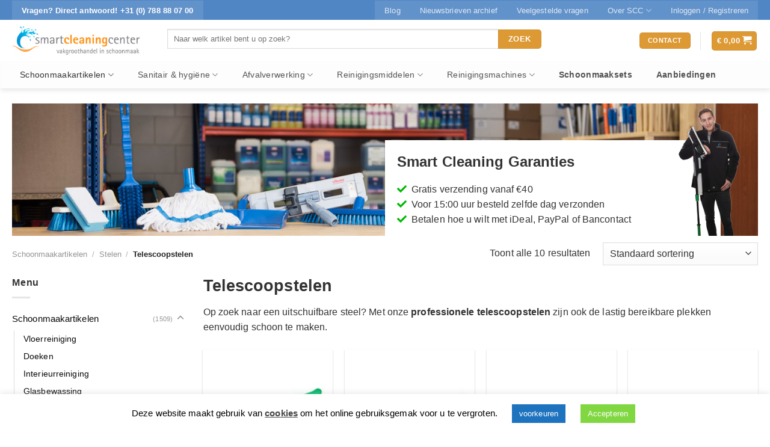

--- FILE ---
content_type: text/html; charset=UTF-8
request_url: https://www.smartcleaningcenter.nl/schoonmaakartikelen/stelen/telescoopstelen/
body_size: 46138
content:
<!DOCTYPE html>
<!--[if IE 9 ]> <html lang="nl" class="ie9 loading-site no-js bg-fill"> <![endif]-->
<!--[if IE 8 ]> <html lang="nl" class="ie8 loading-site no-js bg-fill"> <![endif]-->
<!--[if (gte IE 9)|!(IE)]><!--><html lang="nl" class="loading-site no-js bg-fill"> <!--<![endif]-->
<head>
	<meta charset="UTF-8" />
	<link rel="profile" href="http://gmpg.org/xfn/11" />
	<link rel="pingback" href="" />

	<script>(function(html){html.className = html.className.replace(/\bno-js\b/,'js')})(document.documentElement);</script>
<meta name='robots' content='index, follow, max-image-preview:large, max-snippet:-1, max-video-preview:-1' />
<meta name="viewport" content="width=device-width, initial-scale=1, maximum-scale=1" />
	<!-- This site is optimized with the Yoast SEO plugin v17.2.1 - https://yoast.com/wordpress/plugins/seo/ -->
	<title>Telescoopstelen, Uitschuifbare Stelen - Smart Cleaning Center</title>
	<meta name="description" content="Op zoek naar een uitschuifbare steel? Met onze professionele telescoopstelen zijn ook de lastig bereikbare plekken eenvoudig schoon te maken." />
	<link rel="canonical" href="https://www.smartcleaningcenter.nl/schoonmaakartikelen/stelen/telescoopstelen/" />
	<meta property="og:locale" content="nl_NL" />
	<meta property="og:type" content="article" />
	<meta property="og:title" content="Telescoopstelen, Uitschuifbare Stelen - Smart Cleaning Center" />
	<meta property="og:description" content="Op zoek naar een uitschuifbare steel? Met onze professionele telescoopstelen zijn ook de lastig bereikbare plekken eenvoudig schoon te maken." />
	<meta property="og:url" content="https://www.smartcleaningcenter.nl/schoonmaakartikelen/stelen/telescoopstelen/" />
	<meta property="og:site_name" content="Smart Cleaning Center" />
	<meta name="twitter:card" content="summary" />
	<meta name="twitter:site" content="@SCleaningCenter" />
	<script type="application/ld+json" class="yoast-schema-graph">{"@context":"https://schema.org","@graph":[{"@type":"WebSite","@id":"https://www.smartcleaningcenter.nl/#website","url":"https://www.smartcleaningcenter.nl/","name":"Smart Cleaning Center","description":"","potentialAction":[{"@type":"SearchAction","target":{"@type":"EntryPoint","urlTemplate":"https://www.smartcleaningcenter.nl/?s={search_term_string}"},"query-input":"required name=search_term_string"}],"inLanguage":"nl"},{"@type":"CollectionPage","@id":"https://www.smartcleaningcenter.nl/schoonmaakartikelen/stelen/telescoopstelen/#webpage","url":"https://www.smartcleaningcenter.nl/schoonmaakartikelen/stelen/telescoopstelen/","name":"Telescoopstelen, Uitschuifbare Stelen - Smart Cleaning Center","isPartOf":{"@id":"https://www.smartcleaningcenter.nl/#website"},"description":"Op zoek naar een uitschuifbare steel? Met onze professionele telescoopstelen zijn ook de lastig bereikbare plekken eenvoudig schoon te maken.","breadcrumb":{"@id":"https://www.smartcleaningcenter.nl/schoonmaakartikelen/stelen/telescoopstelen/#breadcrumb"},"inLanguage":"nl","potentialAction":[{"@type":"ReadAction","target":["https://www.smartcleaningcenter.nl/schoonmaakartikelen/stelen/telescoopstelen/"]}]},{"@type":"BreadcrumbList","@id":"https://www.smartcleaningcenter.nl/schoonmaakartikelen/stelen/telescoopstelen/#breadcrumb","itemListElement":[{"@type":"ListItem","position":1,"name":"Terug naar de homepage","item":"https://www.smartcleaningcenter.nl/"},{"@type":"ListItem","position":2,"name":"Schoonmaakartikelen","item":"https://www.smartcleaningcenter.nl/schoonmaakartikelen/"},{"@type":"ListItem","position":3,"name":"Stelen","item":"https://www.smartcleaningcenter.nl/schoonmaakartikelen/stelen/"},{"@type":"ListItem","position":4,"name":"Telescoopstelen"}]}]}</script>
	<!-- / Yoast SEO plugin. -->


<link rel="alternate" type="application/rss+xml" title="Smart Cleaning Center &raquo; Feed" href="https://www.smartcleaningcenter.nl/feed/" />
<link rel="alternate" type="application/rss+xml" title="Smart Cleaning Center &raquo; Reactiesfeed" href="https://www.smartcleaningcenter.nl/comments/feed/" />
<link rel="alternate" type="application/rss+xml" title="Feed Smart Cleaning Center &raquo; Telescoopstelen Categorie" href="https://www.smartcleaningcenter.nl/schoonmaakartikelen/stelen/telescoopstelen/feed/" />
<link rel='stylesheet' id='themecomplete-epo-css'  href='https://www.smartcleaningcenter.nl/wp-content/plugins/woocommerce-tm-extra-product-options/assets/css/epo.min.css?ver=5.1' type='text/css' media='all' />
<link rel='stylesheet' id='cookie-law-info-css'  href='https://www.smartcleaningcenter.nl/wp-content/plugins/cookie-law-info/public/css/cookie-law-info-public.css?ver=2.0.6' type='text/css' media='all' />
<link rel='stylesheet' id='cookie-law-info-gdpr-css'  href='https://www.smartcleaningcenter.nl/wp-content/plugins/cookie-law-info/public/css/cookie-law-info-gdpr.css?ver=2.0.6' type='text/css' media='all' />
<link rel='stylesheet' id='geot-css-css'  href='https://www.smartcleaningcenter.nl/wp-content/plugins/geotargetingwp/public/css/geotarget-public.min.css?ver=5.8.12' type='text/css' media='all' />
<style id='woocommerce-inline-inline-css' type='text/css'>
.woocommerce form .form-row .required { visibility: visible; }
</style>
<link rel='stylesheet' id='yith_wcas_frontend-css'  href='https://www.smartcleaningcenter.nl/wp-content/plugins/yith-woocommerce-ajax-search-premium/assets/css/yith_wcas_ajax_search.css?ver=1.11.0' type='text/css' media='all' />
<style id='yith_wcas_frontend-inline-css' type='text/css'>

                .autocomplete-suggestion{
                    padding-right: 20px;
                }
                .woocommerce .autocomplete-suggestion  span.yith_wcas_result_on_sale,
                .autocomplete-suggestion  span.yith_wcas_result_on_sale{
                        background: #7eb742;
                        color: #ffffff
                }
                .woocommerce .autocomplete-suggestion  span.yith_wcas_result_outofstock,
                .autocomplete-suggestion  span.yith_wcas_result_outofstock{
                        background: #7a7a7a;
                        color: #ffffff
                }
                .woocommerce .autocomplete-suggestion  span.yith_wcas_result_featured,
                .autocomplete-suggestion  span.yith_wcas_result_featured{
                        background: #c0392b;
                        color: #ffffff
                }
                .autocomplete-suggestion img{
                    width: 50px;
                }
                .autocomplete-suggestion .yith_wcas_result_content .title{
                    color: #004b91;
                }
                .autocomplete-suggestion{
                                    min-height: 60px;
                                }
</style>
<link rel='stylesheet' id='yith-wcan-frontend-css'  href='https://www.smartcleaningcenter.nl/wp-content/plugins/yith-woocommerce-ajax-product-filter-premium/assets/css/frontend.css?ver=3.11.2' type='text/css' media='all' />
<style id='yith-wcan-frontend-inline-css' type='text/css'>
.widget h3.widget-title.with-dropdown {position: relative; cursor: pointer;}
                    .widget h3.widget-title.with-dropdown .widget-dropdown { border-width: 0; width: 22px; height: 22px; background: url(https://www.smartcleaningcenter.nl/wp-content/plugins/yith-woocommerce-ajax-product-filter-premium/assets/images/select-arrow.png) top 0px right no-repeat; background-size: 95% !important; position: absolute; top: 0; right: 0;}
                    .widget h3.widget-title.with-dropdown.open .widget-dropdown {background-position: bottom 15px right;}
</style>
<link rel='stylesheet' id='fontawesome-css'  href='https://www.smartcleaningcenter.nl/wp-content/themes/flatsome-child/css/font-awesome.min.css?ver=1' type='text/css' media='all' />
<link rel='stylesheet' id='flatsome-ninjaforms-css'  href='https://www.smartcleaningcenter.nl/wp-content/themes/flatsome/inc/integrations/ninjaforms/ninjaforms.css?ver=5.8.12' type='text/css' media='all' />
<link rel='stylesheet' id='actionable-google-analytics-css'  href='https://www.smartcleaningcenter.nl/wp-content/plugins/tatvic_actionable-google-analytics-4.1.0/public/css/actionable-google-analytics-public.css?ver=CC-V4.1.0' type='text/css' media='all' />
<link rel='stylesheet' id='flatsome-main-css'  href='https://www.smartcleaningcenter.nl/wp-content/themes/flatsome/assets/css/flatsome.css?ver=3.14.3' type='text/css' media='all' />
<style id='flatsome-main-inline-css' type='text/css'>
@font-face {
				font-family: "fl-icons";
				font-display: block;
				src: url(https://www.smartcleaningcenter.nl/wp-content/themes/flatsome/assets/css/icons/fl-icons.eot?v=3.14.3);
				src:
					url(https://www.smartcleaningcenter.nl/wp-content/themes/flatsome/assets/css/icons/fl-icons.eot#iefix?v=3.14.3) format("embedded-opentype"),
					url(https://www.smartcleaningcenter.nl/wp-content/themes/flatsome/assets/css/icons/fl-icons.woff2?v=3.14.3) format("woff2"),
					url(https://www.smartcleaningcenter.nl/wp-content/themes/flatsome/assets/css/icons/fl-icons.ttf?v=3.14.3) format("truetype"),
					url(https://www.smartcleaningcenter.nl/wp-content/themes/flatsome/assets/css/icons/fl-icons.woff?v=3.14.3) format("woff"),
					url(https://www.smartcleaningcenter.nl/wp-content/themes/flatsome/assets/css/icons/fl-icons.svg?v=3.14.3#fl-icons) format("svg");
			}
</style>
<link rel='stylesheet' id='flatsome-shop-css'  href='https://www.smartcleaningcenter.nl/wp-content/themes/flatsome/assets/css/flatsome-shop.css?ver=3.14.3' type='text/css' media='all' />
<link rel='stylesheet' id='flatsome-style-css'  href='https://www.smartcleaningcenter.nl/wp-content/themes/flatsome-child/style.css?ver=2.5' type='text/css' media='all' />
<script type="text/template" id="tmpl-variation-template">
	<div class="woocommerce-variation-description">{{{ data.variation.variation_description }}}</div>
	<div class="woocommerce-variation-price">{{{ data.variation.price_html }}}</div>
	<div class="woocommerce-variation-availability">{{{ data.variation.availability_html }}}</div>
</script>
<script type="text/template" id="tmpl-unavailable-variation-template">
	<p>Sorry, dit product is niet beschikbaar. Kies een andere combinatie.</p>
</script>
<script type='text/javascript' src='https://www.smartcleaningcenter.nl/wp-includes/js/jquery/jquery.min.js?ver=3.6.0' id='jquery-core-js'></script>
<script type='text/javascript' id='cookie-law-info-js-extra'>
/* <![CDATA[ */
var Cli_Data = {"nn_cookie_ids":[],"cookielist":[],"non_necessary_cookies":[],"ccpaEnabled":"","ccpaRegionBased":"","ccpaBarEnabled":"","strictlyEnabled":["necessary","obligatoire"],"ccpaType":"gdpr","js_blocking":"","custom_integration":"","triggerDomRefresh":"","secure_cookies":""};
var cli_cookiebar_settings = {"animate_speed_hide":"500","animate_speed_show":"500","background":"#FFF","border":"#b1a6a6c2","border_on":"","button_1_button_colour":"#81d742","button_1_button_hover":"#67ac35","button_1_link_colour":"#fff","button_1_as_button":"1","button_1_new_win":"","button_2_button_colour":"#333","button_2_button_hover":"#292929","button_2_link_colour":"#444","button_2_as_button":"","button_2_hidebar":"1","button_3_button_colour":"#dd3333","button_3_button_hover":"#b12929","button_3_link_colour":"#fff","button_3_as_button":"1","button_3_new_win":"","button_4_button_colour":"#1e73be","button_4_button_hover":"#185c98","button_4_link_colour":"#ffffff","button_4_as_button":"1","button_7_button_colour":"#61a229","button_7_button_hover":"#4e8221","button_7_link_colour":"#fff","button_7_as_button":"1","button_7_new_win":"","font_family":"inherit","header_fix":"","notify_animate_hide":"","notify_animate_show":"1","notify_div_id":"#cookie-law-info-bar","notify_position_horizontal":"right","notify_position_vertical":"bottom","scroll_close":"","scroll_close_reload":"","accept_close_reload":"","reject_close_reload":"","showagain_tab":"","showagain_background":"#fff","showagain_border":"#000","showagain_div_id":"#cookie-law-info-again","showagain_x_position":"100px","text":"#000","show_once_yn":"","show_once":"10000","logging_on":"","as_popup":"","popup_overlay":"1","bar_heading_text":"","cookie_bar_as":"banner","popup_showagain_position":"bottom-right","widget_position":"left"};
var log_object = {"ajax_url":"https:\/\/www.smartcleaningcenter.nl\/wp-admin\/admin-ajax.php"};
/* ]]> */
</script>
<script type='text/javascript' src='https://www.smartcleaningcenter.nl/wp-content/plugins/cookie-law-info/public/js/cookie-law-info-public.js?ver=2.0.6' id='cookie-law-info-js'></script>
<script type='text/javascript' src='https://www.smartcleaningcenter.nl/wp-content/plugins/tatvic_actionable-google-analytics-4.1.0/public/js/actionable-google-analytics-public.js?ver=CC-V4.1.0' id='actionable-google-analytics-js'></script>
<link rel="https://api.w.org/" href="https://www.smartcleaningcenter.nl/wp-json/" /><link rel="alternate" type="application/json" href="https://www.smartcleaningcenter.nl/wp-json/wp/v2/product_cat/2246" /><style>.bg{opacity: 0; transition: opacity 1s; -webkit-transition: opacity 1s;} .bg-loaded{opacity: 1;}</style><!--[if IE]><link rel="stylesheet" type="text/css" href="https://www.smartcleaningcenter.nl/wp-content/themes/flatsome/assets/css/ie-fallback.css"><script src="//cdnjs.cloudflare.com/ajax/libs/html5shiv/3.6.1/html5shiv.js"></script><script>var head = document.getElementsByTagName('head')[0],style = document.createElement('style');style.type = 'text/css';style.styleSheet.cssText = ':before,:after{content:none !important';head.appendChild(style);setTimeout(function(){head.removeChild(style);}, 0);</script><script src="https://www.smartcleaningcenter.nl/wp-content/themes/flatsome/assets/libs/ie-flexibility.js"></script><![endif]-->	<noscript><style>.woocommerce-product-gallery{ opacity: 1 !important; }</style></noscript>
	<script>var method_analytics = false;var ga_ua_ana = false;var method_gtag = false;var ga_ga4 = false;var ga_measurment_id = false;var ga_both = false;</script>
            <script async src="https://www.googletagmanager.com/gtag/js?id=UA-5410945-10"></script>
            <script>
                window.dataLayer = window.dataLayer || [];
                function gtag(){dataLayer.push(arguments);}
                gtag("js", new Date());
                gtag("config", "UA-5410945-10");
                gtag("config", "G-GJCXBZZ26L");
            </script>
         <!-- Google Tag Manager -->
         <noscript><iframe src="//www.googletagmanager.com/ns.html?id=GTM-PK3RKG5"
         height="0" width="0" style="display:none;visibility:hidden"></iframe></noscript>
         <script>(function(w,d,s,l,i){w[l]=w[l]||[];w[l].push({"gtm.start":
         new Date().getTime(),event:"gtm.js"});var f=d.getElementsByTagName(s)[0],
         j=d.createElement(s),dl=l!="dataLayer"?"&l="+l:"";j.async=true;j.src=
         "//www.googletagmanager.com/gtm.js?id="+i+dl;f.parentNode.insertBefore(j,f);
         })(window,document,"script","dataLayer","GTM-PK3RKG5");</script>
         <!-- End Google Tag Manager -->
          <!--Enhanced Ecommerce Google Analytics Plugin for Woocommerce by Tatvic. Plugin Version: CC-V4.1.0-version-->
          <link rel="icon" href="https://www.smartcleaningcenter.nl/wp-content/uploads/cropped-Smart-Cleaning-Center-logo-32x32.jpg" sizes="32x32" />
<link rel="icon" href="https://www.smartcleaningcenter.nl/wp-content/uploads/cropped-Smart-Cleaning-Center-logo-192x192.jpg" sizes="192x192" />
<link rel="apple-touch-icon" href="https://www.smartcleaningcenter.nl/wp-content/uploads/cropped-Smart-Cleaning-Center-logo-180x180.jpg" />
<meta name="msapplication-TileImage" content="https://www.smartcleaningcenter.nl/wp-content/uploads/cropped-Smart-Cleaning-Center-logo-270x270.jpg" />
<style id="custom-css" type="text/css">:root {--primary-color: #dd9933;}html{background-color:#ffffff!important;}.full-width .ubermenu-nav, .container, .row{max-width: 1270px}.row.row-collapse{max-width: 1240px}.row.row-small{max-width: 1262.5px}.row.row-large{max-width: 1300px}.sticky-add-to-cart--active, #wrapper,#main,#main.dark{background-color: #ffffff}.header-main{height: 69px}#logo img{max-height: 69px}#logo{width:228px;}#logo img{padding:1px 0;}#logo a{max-width:600px;}.stuck #logo img{padding:8px 0;}.header-bottom{min-height: 45px}.header-top{min-height: 33px}.transparent .header-main{height: 265px}.transparent #logo img{max-height: 265px}.has-transparent + .page-title:first-of-type,.has-transparent + #main > .page-title,.has-transparent + #main > div > .page-title,.has-transparent + #main .page-header-wrapper:first-of-type .page-title{padding-top: 345px;}.header.show-on-scroll,.stuck .header-main{height:73px!important}.stuck #logo img{max-height: 73px!important}.search-form{ width: 91%;}.header-bg-color, .header-wrapper {background-color: #ffffff}.header-bottom {background-color: #424242}.header-main .nav > li > a{line-height: 13px }.stuck .header-main .nav > li > a{line-height: 50px }.header-bottom-nav > li > a{line-height: 19px }@media (max-width: 549px) {.header-main{height: 60px}#logo img{max-height: 60px}}.main-menu-overlay{background-color: #ffffff}.nav-dropdown{font-size:85%}.nav-dropdown-has-arrow li.has-dropdown:after{border-bottom-color: #ffffff;}.nav .nav-dropdown{background-color: #ffffff}.header-top{background-color:#5086C4!important;}/* Color */.accordion-title.active, .has-icon-bg .icon .icon-inner,.logo a, .primary.is-underline, .primary.is-link, .badge-outline .badge-inner, .nav-outline > li.active> a,.nav-outline >li.active > a, .cart-icon strong,[data-color='primary'], .is-outline.primary{color: #dd9933;}/* Color !important */[data-text-color="primary"]{color: #dd9933!important;}/* Background Color */[data-text-bg="primary"]{background-color: #dd9933;}/* Background */.scroll-to-bullets a,.featured-title, .label-new.menu-item > a:after, .nav-pagination > li > .current,.nav-pagination > li > span:hover,.nav-pagination > li > a:hover,.has-hover:hover .badge-outline .badge-inner,button[type="submit"], .button.wc-forward:not(.checkout):not(.checkout-button), .button.submit-button, .button.primary:not(.is-outline),.featured-table .title,.is-outline:hover, .has-icon:hover .icon-label,.nav-dropdown-bold .nav-column li > a:hover, .nav-dropdown.nav-dropdown-bold > li > a:hover, .nav-dropdown-bold.dark .nav-column li > a:hover, .nav-dropdown.nav-dropdown-bold.dark > li > a:hover, .is-outline:hover, .tagcloud a:hover,.grid-tools a, input[type='submit']:not(.is-form), .box-badge:hover .box-text, input.button.alt,.nav-box > li > a:hover,.nav-box > li.active > a,.nav-pills > li.active > a ,.current-dropdown .cart-icon strong, .cart-icon:hover strong, .nav-line-bottom > li > a:before, .nav-line-grow > li > a:before, .nav-line > li > a:before,.banner, .header-top, .slider-nav-circle .flickity-prev-next-button:hover svg, .slider-nav-circle .flickity-prev-next-button:hover .arrow, .primary.is-outline:hover, .button.primary:not(.is-outline), input[type='submit'].primary, input[type='submit'].primary, input[type='reset'].button, input[type='button'].primary, .badge-inner{background-color: #dd9933;}/* Border */.nav-vertical.nav-tabs > li.active > a,.scroll-to-bullets a.active,.nav-pagination > li > .current,.nav-pagination > li > span:hover,.nav-pagination > li > a:hover,.has-hover:hover .badge-outline .badge-inner,.accordion-title.active,.featured-table,.is-outline:hover, .tagcloud a:hover,blockquote, .has-border, .cart-icon strong:after,.cart-icon strong,.blockUI:before, .processing:before,.loading-spin, .slider-nav-circle .flickity-prev-next-button:hover svg, .slider-nav-circle .flickity-prev-next-button:hover .arrow, .primary.is-outline:hover{border-color: #dd9933}.nav-tabs > li.active > a{border-top-color: #dd9933}.widget_shopping_cart_content .blockUI.blockOverlay:before { border-left-color: #dd9933 }.woocommerce-checkout-review-order .blockUI.blockOverlay:before { border-left-color: #dd9933 }/* Fill */.slider .flickity-prev-next-button:hover svg,.slider .flickity-prev-next-button:hover .arrow{fill: #dd9933;}/* Background Color */[data-icon-label]:after, .secondary.is-underline:hover,.secondary.is-outline:hover,.icon-label,.button.secondary:not(.is-outline),.button.alt:not(.is-outline), .badge-inner.on-sale, .button.checkout, .single_add_to_cart_button, .current .breadcrumb-step{ background-color:#dd9933; }[data-text-bg="secondary"]{background-color: #dd9933;}/* Color */.secondary.is-underline,.secondary.is-link, .secondary.is-outline,.stars a.active, .star-rating:before, .woocommerce-page .star-rating:before,.star-rating span:before, .color-secondary{color: #dd9933}/* Color !important */[data-text-color="secondary"]{color: #dd9933!important;}/* Border */.secondary.is-outline:hover{border-color:#dd9933}body{font-size: 100%;}@media screen and (max-width: 549px){body{font-size: 100%;}}body{font-family:"Lato", sans-serif}body{font-weight: 400}.nav > li > a {font-family:"Lato", sans-serif;}.mobile-sidebar-levels-2 .nav > li > ul > li > a {font-family:"Lato", sans-serif;}.nav > li > a {font-weight: 700;}.mobile-sidebar-levels-2 .nav > li > ul > li > a {font-weight: 700;}h1,h2,h3,h4,h5,h6,.heading-font, .off-canvas-center .nav-sidebar.nav-vertical > li > a{font-family: "Lato", sans-serif;}h1,h2,h3,h4,h5,h6,.heading-font,.banner h1,.banner h2{font-weight: 700;}.nav > li > a, .links > li > a{text-transform: none;}h3.widget-title,span.widget-title{text-transform: none;}.alt-font{font-family: "Lato", sans-serif;}.alt-font{font-weight: 400!important;}.header:not(.transparent) .header-nav-main.nav > li > a {color: #686868;}.header:not(.transparent) .header-nav-main.nav > li > a:hover,.header:not(.transparent) .header-nav-main.nav > li.active > a,.header:not(.transparent) .header-nav-main.nav > li.current > a,.header:not(.transparent) .header-nav-main.nav > li > a.active,.header:not(.transparent) .header-nav-main.nav > li > a.current{color: #0C0202;}.header-nav-main.nav-line-bottom > li > a:before,.header-nav-main.nav-line-grow > li > a:before,.header-nav-main.nav-line > li > a:before,.header-nav-main.nav-box > li > a:hover,.header-nav-main.nav-box > li.active > a,.header-nav-main.nav-pills > li > a:hover,.header-nav-main.nav-pills > li.active > a{color:#FFF!important;background-color: #0C0202;}.header:not(.transparent) .header-bottom-nav.nav > li > a{color: rgba(0,0,0,0.84);}.header:not(.transparent) .header-bottom-nav.nav > li > a:hover,.header:not(.transparent) .header-bottom-nav.nav > li.active > a,.header:not(.transparent) .header-bottom-nav.nav > li.current > a,.header:not(.transparent) .header-bottom-nav.nav > li > a.active,.header:not(.transparent) .header-bottom-nav.nav > li > a.current{color: #000000;}.header-bottom-nav.nav-line-bottom > li > a:before,.header-bottom-nav.nav-line-grow > li > a:before,.header-bottom-nav.nav-line > li > a:before,.header-bottom-nav.nav-box > li > a:hover,.header-bottom-nav.nav-box > li.active > a,.header-bottom-nav.nav-pills > li > a:hover,.header-bottom-nav.nav-pills > li.active > a{color:#FFF!important;background-color: #000000;}a{color: #0a0a0a;}.shop-page-title.featured-title .title-overlay{background-color: rgba(0,0,0,0.13);}.current .breadcrumb-step, [data-icon-label]:after, .button#place_order,.button.checkout,.checkout-button,.single_add_to_cart_button.button{background-color: #dd9933!important }.badge-inner.on-sale{background-color: #6997bf}.badge-inner.new-bubble{background-color: #6997bf}.star-rating span:before,.star-rating:before, .woocommerce-page .star-rating:before, .stars a:hover:after, .stars a.active:after{color: #dd9933}input[type='submit'], input[type="button"], button:not(.icon), .button:not(.icon){border-radius: 5px!important}@media screen and (min-width: 550px){.products .box-vertical .box-image{min-width: 247px!important;width: 247px!important;}}.header-main .social-icons,.header-main .cart-icon strong,.header-main .menu-title,.header-main .header-button > .button.is-outline,.header-main .nav > li > a > i:not(.icon-angle-down){color: #DD9933!important;}.header-main .header-button > .button.is-outline,.header-main .cart-icon strong:after,.header-main .cart-icon strong{border-color: #DD9933!important;}.header-main .header-button > .button:not(.is-outline){background-color: #DD9933!important;}.header-main .current-dropdown .cart-icon strong,.header-main .header-button > .button:hover,.header-main .header-button > .button:hover i,.header-main .header-button > .button:hover span{color:#FFF!important;}.header-main .menu-title:hover,.header-main .social-icons a:hover,.header-main .header-button > .button.is-outline:hover,.header-main .nav > li > a:hover > i:not(.icon-angle-down){color: #1E73BE!important;}.header-main .current-dropdown .cart-icon strong,.header-main .header-button > .button:hover{background-color: #1E73BE!important;}.header-main .current-dropdown .cart-icon strong:after,.header-main .current-dropdown .cart-icon strong,.header-main .header-button > .button:hover{border-color: #1E73BE!important;}.footer-1{background-color: #fff}.footer-2{background-color: #fcfcfc}.absolute-footer, html{background-color: #f2f2f2}.page-title-small + main .product-container > .row{padding-top:0;}button[name='update_cart'] { display: none; }.label-new.menu-item > a:after{content:"Nieuw";}.label-hot.menu-item > a:after{content:"Hot";}.label-sale.menu-item > a:after{content:"Aanbieding";}.label-popular.menu-item > a:after{content:"Populair";}</style>		<style type="text/css" id="wp-custom-css">
			/* Verzendadres markeren /*

/* 
 * 
 * Deze of eronder
 * 
 * h3#ship-to-different-address {background-color: #dd9933 !important} */

h3#ship-to-different-address label {background-color: #dd9933 !important}

h3#ship-to-different-address label {font-size: 0.9em !important;font-weight:bold;padding:0.3em 1.0em 0.5em 0.6em;line-height:1.4em;color:#fff; border-radius: 5px}
		</style>
		<style id="infinite-scroll-css" type="text/css">.page-load-status,.archive .woocommerce-pagination {display: none;}</style><script class="tm-hidden" type="text/template" id="tmpl-tc-cart-options-popup">
    <div class='header'>
        <h3>{{{ data.title }}}</h3>
    </div>
    <div id='{{{ data.id }}}' class='float-editbox'>{{{ data.html }}}</div>
    <div class='footer'>
        <div class='inner'>
            <span class='tm-button button button-secondary button-large floatbox-cancel'>{{{ data.close }}}</span>
        </div>
    </div>
</script>
<script class="tm-hidden" type="text/template" id="tmpl-tc-lightbox">
    <div class="tc-lightbox-wrap">
        <span class="tc-lightbox-button tcfa tcfa-search tc-transition tcinit"></span>
    </div>
</script>
<script class="tm-hidden" type="text/template" id="tmpl-tc-lightbox-zoom">
    <span class="tc-lightbox-button-close tcfa tcfa-times"></span>
    {{{ data.img }}}
</script>
<script class="tm-hidden" type="text/template" id="tmpl-tc-final-totals">
    <dl class="tm-extra-product-options-totals tm-custom-price-totals">
        <# if (data.show_unit_price==true){ #>    	<dt class="tm-unit-price">{{{ data.unit_price }}}</dt>
    	<dd class="tm-unit-price">
    		<span class="price amount options">{{{ data.formatted_unit_price }}}</span>
    	</dd>    	<# } #>
    	<# if (data.show_options_total==true){ #>    	<dt class="tm-options-totals">{{{ data.options_total }}}</dt>
    	<dd class="tm-options-totals">
    		<span class="price amount options">{{{ data.formatted_options_total }}}</span>
    	</dd>    	<# } #>
    	<# if (data.show_fees_total==true){ #>    	<dt class="tm-fee-totals">{{{ data.fees_total }}}</dt>
    	<dd class="tm-fee-totals">
    		<span class="price amount fees">{{{ data.formatted_fees_total }}}</span>
    	</dd>    	<# } #>
    	<# if (data.show_extra_fee==true){ #>    	<dt class="tm-extra-fee">{{{ data.extra_fee }}}</dt>
    	<dd class="tm-extra-fee">
    		<span class="price amount options extra-fee">{{{ data.formatted_extra_fee }}}</span>
    	</dd>    	<# } #>
    	<# if (data.show_final_total==true){ #>    	<dt class="tm-final-totals">{{{ data.final_total }}}</dt>
    	<dd class="tm-final-totals">
    		<span class="price amount final">{{{ data.formatted_final_total }}}</span>
    	</dd>    	<# } #>
            </dl>
</script>
<script class="tm-hidden" type="text/template" id="tmpl-tc-price">
    <span class="amount">{{{ data.price.price }}}</span>
</script>
<script class="tm-hidden" type="text/template" id="tmpl-tc-sale-price">
    <del>
        <span class="tc-original-price amount">{{{ data.price.original_price }}}</span>
    </del>
    <ins>
        <span class="amount">{{{ data.price.price }}}</span>
    </ins>
</script>
<script class="tm-hidden" type="text/template" id="tmpl-tc-section-pop-link">
    <div id="tm-section-pop-up" class="tm-extra-product-options flasho tc-wrapper tm-section-pop-up single tm-animated appear">
        <div class='header'><h3>{{{ data.title }}}</h3></div>
        <div class="float-editbox" id="tc-floatbox-content"></div>
        <div class='footer'>
            <div class='inner'>
                <span class='tm-button button button-secondary button-large floatbox-cancel'>{{{ data.close }}}</span>
            </div>
        </div>
    </div>
</script>
<script class="tm-hidden" type="text/template" id="tmpl-tc-floating-box-nks">
    <# if (data.values.length) {#>
    {{{ data.html_before }}}
    <div class="tc-row tm-fb-labels">
        <span class="tc-cell tc-col-3 tm-fb-title">{{{ data.option_label }}}</span>
        <span class="tc-cell tc-col-3 tm-fb-value">{{{ data.option_value }}}</span>
        <span class="tc-cell tc-col-3 tm-fb-quantity">{{{ data.option__qty }}}</span>
        <span class="tc-cell tc-col-3 tm-fb-price">{{{ data.option_lpric }}}</span>
    </div>
    <# for (var i = 0; i < data.values.length; i++) { #>
        <# if (data.values[i].label_show=='' || data.values[i].value_show=='') {#>
	<div class="tc-row">
            <# if (data.values[i].label_show=='') {#>
        <span class="tc-cell tc-col-3 tm-fb-title">{{{ data.values[i].title }}}</span>
            <# } #>
            <# if (data.values[i].value_show=='') {#>
        <span class="tc-cell tc-col-3 tm-fb-value">{{{ data.values[i].value }}}</span>
            <# } #>
        <span class="tc-cell tc-col-3 tm-fb-quantity">{{{ data.values[i].quantity }}}</span>
        <span class="tc-cell tc-col-3 tm-fb-price">{{{ data.values[i].price }}}</span>
    </div>
        <# } #>
    <# } #>
    {{{ data.html_after }}}
    {{{ data.totals }}}
    <# }#>
</script>
<script class="tm-hidden" type="text/template" id="tmpl-tc-floating-box">
    <# if (data.values.length) {#>
    {{{ data.html_before }}}
    <dl class="tm-fb">
        <# for (var i = 0; i < data.values.length; i++) { #>
            <# if (data.values[i].label_show=='') {#>
        <dt class="tm-fb-title">{{{ data.values[i].title }}}</dt>
            <# } #>
            <# if (data.values[i].value_show=='') {#>
        <dd class="tm-fb-value">{{{ data.values[i].value }}}</dd>
            <# } #>
        <# } #>
    </dl>
    {{{ data.html_after }}}
    {{{ data.totals }}}
    <# }#>
</script>
<script class="tm-hidden" type="text/template" id="tmpl-tc-chars-remanining">
    <span class="tc-chars">
		<span class="tc-chars-remanining">{{{ data.maxlength }}}</span>
		<span class="tc-remaining"> {{{ data.characters_remaining }}}</span>
	</span>
</script>
<script class="tm-hidden" type="text/template" id="tmpl-tc-formatted-price"><# if (data.customer_price_format_wrap_start) {#>
    {{{ data.customer_price_format_wrap_start }}}
    <# } #>&lt;span class=&quot;woocommerce-Price-amount amount&quot;&gt;&lt;bdi&gt;&lt;span class=&quot;woocommerce-Price-currencySymbol&quot;&gt;&euro;&lt;/span&gt;&nbsp;{{{ data.price }}}&lt;/bdi&gt;&lt;/span&gt; &lt;small class=&quot;woocommerce-price-suffix&quot;&gt;(&lt;span class=&quot;woocommerce-Price-amount amount&quot;&gt;&lt;bdi&gt;&lt;span class=&quot;woocommerce-Price-currencySymbol&quot;&gt;&euro;&lt;/span&gt;&nbsp;25,77&lt;/bdi&gt;&lt;/span&gt; incl. BTW)&lt;/small&gt;<# if (data.customer_price_format_wrap_end) {#>
    {{{ data.customer_price_format_wrap_end }}}
    <# } #></script>
<script class="tm-hidden" type="text/template" id="tmpl-tc-formatted-sale-price"><# if (data.customer_price_format_wrap_start) {#>
    {{{ data.customer_price_format_wrap_start }}}
    <# } #>&lt;del aria-hidden=&quot;true&quot;&gt;&lt;span class=&quot;woocommerce-Price-amount amount&quot;&gt;&lt;bdi&gt;&lt;span class=&quot;woocommerce-Price-currencySymbol&quot;&gt;&euro;&lt;/span&gt;&nbsp;{{{ data.price }}}&lt;/bdi&gt;&lt;/span&gt;&lt;/del&gt; &lt;ins&gt;&lt;span class=&quot;woocommerce-Price-amount amount&quot;&gt;&lt;bdi&gt;&lt;span class=&quot;woocommerce-Price-currencySymbol&quot;&gt;&euro;&lt;/span&gt;&nbsp;{{{ data.sale_price }}}&lt;/bdi&gt;&lt;/span&gt;&lt;/ins&gt; &lt;small class=&quot;woocommerce-price-suffix&quot;&gt;(&lt;span class=&quot;woocommerce-Price-amount amount&quot;&gt;&lt;bdi&gt;&lt;span class=&quot;woocommerce-Price-currencySymbol&quot;&gt;&euro;&lt;/span&gt;&nbsp;25,77&lt;/bdi&gt;&lt;/span&gt; incl. BTW)&lt;/small&gt;<# if (data.customer_price_format_wrap_end) {#>
    {{{ data.customer_price_format_wrap_end }}}
    <# } #></script>
<script class="tm-hidden" type="text/template" id="tmpl-tc-upload-messages">
    <div class="header">
        <h3>{{{ data.title }}}</h3>
    </div>
    <div class="float-editbox" id="tc-floatbox-content">
        <div class="tc-upload-messages">
            <div class="tc-upload-message">{{{ data.message }}}</div>
            <# for (var i in data.files) {
                if (data.files.hasOwnProperty(i)) {#>
                <div class="tc-upload-files">{{{ data.files[i] }}}</div>
                <# }
            }#>
        </div>
    </div>
    <div class="footer">
        <div class="inner">
            &nbsp;
        </div>
    </div>
</script></head>

<body class="archive tax-product_cat term-telescoopstelen term-2246 theme-flatsome woocommerce woocommerce-page woocommerce-no-js ywcas-flatsome-child-theme yith-wcan-pro full-width header-shadow bg-fill lightbox nav-dropdown-has-arrow nav-dropdown-has-shadow nav-dropdown-has-border">


<a class="skip-link screen-reader-text" href="#main">Skip to content</a>

<div id="wrapper">

	
	<header id="header" class="header has-sticky sticky-jump">
		<div class="header-wrapper">
			<div id="top-bar" class="header-top hide-for-sticky nav-dark">
    <div class="flex-row container">
      <div class="flex-col hide-for-medium flex-left">
          <ul class="nav nav-left medium-nav-center nav-small  nav-tabs">
              <li class="html custom html_topbar_left"><a href='tel:+31 (0) 788 88 07 00' style='color:#fff'> <strong>Vragen?  Direct antwoord! +31 (0) 788 88 07 00</strong></a></li>          </ul>
      </div>

      <div class="flex-col hide-for-medium flex-center">
          <ul class="nav nav-center nav-small  nav-tabs">
                        </ul>
      </div>

      <div class="flex-col hide-for-medium flex-right">
         <ul class="nav top-bar-nav nav-right nav-small  nav-tabs">
              <li id="menu-item-605022" class="menu-item menu-item-type-post_type menu-item-object-page menu-item-605022 menu-item-design-default"><a href="https://www.smartcleaningcenter.nl/blog/" class="nav-top-link">Blog</a></li>
<li id="menu-item-609738" class="menu-item menu-item-type-custom menu-item-object-custom menu-item-609738 menu-item-design-default"><a href="http://us3.campaign-archive1.com/home/?u=aaf6ca4fa7dd04641f60fa3c0&#038;id=21189f54b8" class="nav-top-link">Nieuwsbrieven archief</a></li>
<li id="menu-item-298131" class="menu-item menu-item-type-post_type menu-item-object-page menu-item-298131 menu-item-design-default"><a href="https://www.smartcleaningcenter.nl/veelgestelde-vragen/" class="nav-top-link">Veelgestelde vragen</a></li>
<li id="menu-item-497962" class="menu-item menu-item-type-post_type menu-item-object-page menu-item-has-children menu-item-497962 menu-item-design-default has-dropdown"><a href="https://www.smartcleaningcenter.nl/over-smart-cleaning-center/" class="nav-top-link">Over SCC<i class="icon-angle-down" ></i></a>
<ul class="sub-menu nav-dropdown nav-dropdown-simple">
	<li id="menu-item-617346" class="menu-item menu-item-type-post_type menu-item-object-page menu-item-617346"><a href="https://www.smartcleaningcenter.nl/over-smart-cleaning-center/maatschappelijke-verantwoordelijkheid/">Maatschappelijke verantwoordelijkheid</a></li>
	<li id="menu-item-607316" class="menu-item menu-item-type-post_type menu-item-object-page menu-item-607316"><a href="https://www.smartcleaningcenter.nl/over-smart-cleaning-center/geschiedenis/">Geschiedenis</a></li>
	<li id="menu-item-607315" class="menu-item menu-item-type-post_type menu-item-object-page menu-item-607315"><a href="https://www.smartcleaningcenter.nl/over-smart-cleaning-center/experience-center/">Experience center</a></li>
	<li id="menu-item-607317" class="menu-item menu-item-type-post_type menu-item-object-page menu-item-607317"><a href="https://www.smartcleaningcenter.nl/over-smart-cleaning-center/uw-schoonmaakgroothandel/">Uw schoonmaakgroothandel</a></li>
</ul>
</li>
<li class="account-item has-icon
    "
>

<a href="https://www.smartcleaningcenter.nl/mijn-account/"
    class="nav-top-link nav-top-not-logged-in "
    data-open="#login-form-popup"  >
    <span>
    Inloggen     / Registreren  </span>
  
</a>



</li>
          </ul>
      </div>

            <div class="flex-col show-for-medium flex-grow">
          <ul class="nav nav-center nav-small mobile-nav  nav-tabs">
              <li class="html custom html_topbar_left"><a href='tel:+31 (0) 788 88 07 00' style='color:#fff'> <strong>Vragen?  Direct antwoord! +31 (0) 788 88 07 00</strong></a></li>          </ul>
      </div>
      
    </div>
</div>
<div id="masthead" class="header-main ">
      <div class="header-inner flex-row container logo-left medium-logo-center" role="navigation">

          <!-- Logo -->
          <div id="logo" class="flex-col logo">
            <!-- Header logo -->
<a href="https://www.smartcleaningcenter.nl/" title="Smart Cleaning Center" rel="home">
    <img width="228" height="69" src="https://www.smartcleaningcenter.nl/wp-content/uploads/Smart-Cleaning-Center-logo-nieuw2.jpg" class="header_logo header-logo" alt="Smart Cleaning Center"/><img  width="228" height="69" src="https://www.smartcleaningcenter.nl/wp-content/uploads/Smart-Cleaning-Center-logo-nieuw2.jpg" class="header-logo-dark" alt="Smart Cleaning Center"/></a>
          </div>

          <!-- Mobile Left Elements -->
          <div class="flex-col show-for-medium flex-left">
            <ul class="mobile-nav nav nav-left ">
              <li class="nav-icon has-icon">
  		<a href="#" data-open="#main-menu" data-pos="left" data-bg="main-menu-overlay" data-color="" class="is-small" aria-label="Menu" aria-controls="main-menu" aria-expanded="false">
		
		  <i class="icon-menu" ></i>
		  <span class="menu-title uppercase hide-for-small">Menu</span>		</a>
	</li>            </ul>
          </div>

          <!-- Left Elements -->
          <div class="flex-col hide-for-medium flex-left
            flex-grow">
            <ul class="header-nav header-nav-main nav nav-left  nav-divided nav-size-medium nav-spacing-medium nav-uppercase" >
              <li class="html custom html_topbar_right"><div class="yith-ajaxsearchform-container yith-ajaxsearchform-wide  ">
	<form role="search" method="get" id="yith-ajaxsearchform" action="https://www.smartcleaningcenter.nl/">
		<div class="yith-ajaxsearch-filters">
			<div class="yith-ajaxsearchform-select yith-ajaxsearchform-select-list">
									<input type="hidden" name="post_type" class="yit_wcas_post_type" id="yit_wcas_post_type" value="product" />
							</div>
			<div class="yith-ajaxsearchform-select yith-ajaxsearchform-select-category">
							</div>
		</div>
		<div class="search-input-container">
			<input type="search" value="" name="s" id="yith-s" class="yith-s" placeholder="Naar welk artikel bent u op zoek?" data-append-to=".search-input-container" data-loader-icon="https://www.smartcleaningcenter.nl/wp-content/plugins/yith-woocommerce-ajax-search-premium/assets/images/preloader.gif" data-min-chars="3" />
		</div>

		<div class="search-submit-container">
							<input type="submit" id="yith-searchsubmit" value="Zoek" />
					</div>

		
	</form>
</div>

</li>            </ul>
          </div>

          <!-- Right Elements -->
          <div class="flex-col hide-for-medium flex-right">
            <ul class="header-nav header-nav-main nav nav-right  nav-divided nav-size-medium nav-spacing-medium nav-uppercase">
              <li class="html header-button-1">
	<div class="header-button">
	<a href="https://www.smartcleaningcenter.nl/contact" class="button success is-small box-shadow-1-hover"  style="border-radius:99px;">
    <span>Contact</span>
  </a>
	</div>
</li>


<li class="header-divider"></li><li class="cart-item has-icon">
<div class="header-button">
<a href="https://www.smartcleaningcenter.nl/winkelwagen/" title="Winkelwagen" class="header-cart-link icon primary button round is-small">


<span class="header-cart-title">
          <span class="cart-price"><span class="woocommerce-Price-amount amount"><bdi><span class="woocommerce-Price-currencySymbol">&euro;</span>&nbsp;0,00</bdi></span></span>
  </span>

    <i class="icon-shopping-cart"
    data-icon-label="0">
  </i>
  </a>
</div>

</li>
            </ul>
          </div>

          <!-- Mobile Right Elements -->
          <div class="flex-col show-for-medium flex-right">
            <ul class="mobile-nav nav nav-right ">
              <li class="cart-item has-icon">

<div class="header-button">      <a href="https://www.smartcleaningcenter.nl/winkelwagen/" title="Winkelwagen" class="header-cart-link icon primary button round is-small">
  
    <i class="icon-shopping-cart"
    data-icon-label="0">
  </i>
  </a>
</div>
</li>
            </ul>
          </div>

      </div>
     
      </div><div id="wide-nav" class="header-bottom wide-nav nav-dark hide-for-medium">
    <div class="flex-row container">

                        <div class="flex-col hide-for-medium flex-left">
                <ul class="nav header-nav header-bottom-nav nav-left  nav-size-medium nav-uppercase">
                    <li id="menu-item-639169" class="menu-item menu-item-type-custom menu-item-object-custom current-menu-ancestor menu-item-has-children menu-item-639169 active menu-item-design-default has-dropdown"><a title="Schoonmaakartikelen" href="https://www.smartcleaningcenter.nl/schoonmaakartikelen/" class="nav-top-link">Schoonmaakartikelen<i class="icon-angle-down" ></i></a>
<ul class="sub-menu nav-dropdown nav-dropdown-simple">
	<li id="menu-item-639170" class="menu-item menu-item-type-taxonomy menu-item-object-product_cat menu-item-has-children menu-item-639170 nav-dropdown-col"><a title="vloerreiniging" href="https://www.smartcleaningcenter.nl/schoonmaakartikelen/vloerreiniging/">Vloerreiniging</a>
	<ul class="sub-menu nav-column nav-dropdown-simple">
		<li id="menu-item-639171" class="menu-item menu-item-type-taxonomy menu-item-object-product_cat menu-item-639171"><a href="https://www.smartcleaningcenter.nl/schoonmaakartikelen/vloerreiniging/stofwissen/">Stofwissen</a></li>
		<li id="menu-item-639172" class="menu-item menu-item-type-taxonomy menu-item-object-product_cat menu-item-639172"><a href="https://www.smartcleaningcenter.nl/schoonmaakartikelen/vloerreiniging/vegen/">Vegen</a></li>
		<li id="menu-item-639173" class="menu-item menu-item-type-taxonomy menu-item-object-product_cat menu-item-639173"><a href="https://www.smartcleaningcenter.nl/schoonmaakartikelen/vloerreiniging/dweilen-moppen/">Dweilen &#038; Moppen</a></li>
		<li id="menu-item-639174" class="menu-item menu-item-type-taxonomy menu-item-object-product_cat menu-item-639174"><a href="https://www.smartcleaningcenter.nl/schoonmaakartikelen/vloerreiniging/schrobben/">Schrobben</a></li>
		<li id="menu-item-710156" class="menu-item menu-item-type-taxonomy menu-item-object-product_cat menu-item-710156"><a href="https://www.smartcleaningcenter.nl/schoonmaakartikelen/vloerreiniging/schuren/">Schuren</a></li>
		<li id="menu-item-710157" class="menu-item menu-item-type-taxonomy menu-item-object-product_cat menu-item-710157"><a href="https://www.smartcleaningcenter.nl/schoonmaakartikelen/vloerreiniging/absorptiemiddelen/">Absorptiemiddelen</a></li>
	</ul>
</li>
	<li id="menu-item-639175" class="menu-item menu-item-type-custom menu-item-object-custom menu-item-has-children menu-item-639175 nav-dropdown-col"><a title="Schoonmaakdoeken" href="https://www.smartcleaningcenter.nl/schoonmaakartikelen/doeken">Doeken</a>
	<ul class="sub-menu nav-column nav-dropdown-simple">
		<li id="menu-item-639180" class="menu-item menu-item-type-taxonomy menu-item-object-product_cat menu-item-639180"><a href="https://www.smartcleaningcenter.nl/schoonmaakartikelen/doeken/microvezeldoeken-doeken/">Microvezeldoeken</a></li>
		<li id="menu-item-639181" class="menu-item menu-item-type-taxonomy menu-item-object-product_cat menu-item-639181"><a href="https://www.smartcleaningcenter.nl/schoonmaakartikelen/doeken/stofwis-doeken/">Stofwisdoeken</a></li>
		<li id="menu-item-639178" class="menu-item menu-item-type-taxonomy menu-item-object-product_cat menu-item-639178"><a href="https://www.smartcleaningcenter.nl/schoonmaakartikelen/doeken/glasdoeken/">Glasdoeken</a></li>
		<li id="menu-item-639179" class="menu-item menu-item-type-taxonomy menu-item-object-product_cat menu-item-639179"><a href="https://www.smartcleaningcenter.nl/schoonmaakartikelen/doeken/keukendoeken/">Keukendoeken</a></li>
		<li id="menu-item-639182" class="menu-item menu-item-type-taxonomy menu-item-object-product_cat menu-item-639182"><a href="https://www.smartcleaningcenter.nl/schoonmaakartikelen/doeken/poetsdoeken/">Poetsdoeken</a></li>
		<li id="menu-item-639176" class="menu-item menu-item-type-taxonomy menu-item-object-product_cat menu-item-639176"><a href="https://www.smartcleaningcenter.nl/schoonmaakartikelen/doeken/absorptiedoeken/">Absorptiedoeken</a></li>
		<li id="menu-item-639177" class="menu-item menu-item-type-taxonomy menu-item-object-product_cat menu-item-639177"><a href="https://www.smartcleaningcenter.nl/schoonmaakartikelen/doeken/disposable-doeken/">Disposable doeken</a></li>
	</ul>
</li>
	<li id="menu-item-639183" class="menu-item menu-item-type-custom menu-item-object-custom menu-item-has-children menu-item-639183 nav-dropdown-col"><a title="Interieurreiniging" href="https://www.smartcleaningcenter.nl/schoonmaakartikelen/interieurreiniging/">Interieurreiniging</a>
	<ul class="sub-menu nav-column nav-dropdown-simple">
		<li id="menu-item-639185" class="menu-item menu-item-type-taxonomy menu-item-object-product_cat menu-item-639185"><a href="https://www.smartcleaningcenter.nl/schoonmaakartikelen/interieurreiniging/schuurproducten/">Schuurproducten</a></li>
		<li id="menu-item-639186" class="menu-item menu-item-type-taxonomy menu-item-object-product_cat menu-item-639186"><a href="https://www.smartcleaningcenter.nl/schoonmaakartikelen/interieurreiniging/stofborstels/">Stofborstels</a></li>
		<li id="menu-item-639187" class="menu-item menu-item-type-taxonomy menu-item-object-product_cat menu-item-639187"><a href="https://www.smartcleaningcenter.nl/schoonmaakartikelen/interieurreiniging/keuken-vaatreiniging/">Keuken- &#038; Vaatreiniging</a></li>
	</ul>
</li>
	<li id="menu-item-639188" class="menu-item menu-item-type-taxonomy menu-item-object-product_cat menu-item-has-children menu-item-639188 nav-dropdown-col"><a title="glasbewassing" href="https://www.smartcleaningcenter.nl/schoonmaakartikelen/glasbewassing/">Glasbewassing</a>
	<ul class="sub-menu nav-column nav-dropdown-simple">
		<li id="menu-item-639193" class="menu-item menu-item-type-taxonomy menu-item-object-product_cat menu-item-639193"><a href="https://www.smartcleaningcenter.nl/schoonmaakartikelen/glasbewassing/inwassers/">Inwassers</a></li>
		<li id="menu-item-639192" class="menu-item menu-item-type-taxonomy menu-item-object-product_cat menu-item-639192"><a href="https://www.smartcleaningcenter.nl/schoonmaakartikelen/glasbewassing/raamwissers/">Raamwissers</a></li>
		<li id="menu-item-639189" class="menu-item menu-item-type-taxonomy menu-item-object-product_cat menu-item-639189"><a href="https://www.smartcleaningcenter.nl/schoonmaakartikelen/doeken/glasdoeken/">Glasdoeken</a></li>
		<li id="menu-item-639191" class="menu-item menu-item-type-taxonomy menu-item-object-product_cat menu-item-639191"><a href="https://www.smartcleaningcenter.nl/schoonmaakartikelen/glasbewassing/sponzen/">Sponzen</a></li>
		<li id="menu-item-710148" class="menu-item menu-item-type-taxonomy menu-item-object-product_cat menu-item-710148"><a href="https://www.smartcleaningcenter.nl/schoonmaakartikelen/glasbewassing/emmers-glasbewassing/">Emmers</a></li>
		<li id="menu-item-639194" class="menu-item menu-item-type-taxonomy menu-item-object-product_cat menu-item-639194"><a href="https://www.smartcleaningcenter.nl/schoonmaakartikelen/glasbewassing/glasbewassings-systemen/">Glasbewassing systemen</a></li>
		<li id="menu-item-710154" class="menu-item menu-item-type-taxonomy menu-item-object-product_cat menu-item-710154"><a href="https://www.smartcleaningcenter.nl/schoonmaakartikelen/glasbewassing/ruitenkrabbers/">Ruitenkrabbers</a></li>
		<li id="menu-item-710155" class="menu-item menu-item-type-taxonomy menu-item-object-product_cat menu-item-710155"><a href="https://www.smartcleaningcenter.nl/schoonmaakartikelen/glasbewassing/glasbewassing-handschoenen/">Handschoenen</a></li>
	</ul>
</li>
	<li id="menu-item-710144" class="menu-item menu-item-type-taxonomy menu-item-object-product_cat current-menu-ancestor menu-item-has-children menu-item-710144 active nav-dropdown-col"><a href="https://www.smartcleaningcenter.nl/schoonmaakartikelen/hulpmaterialen/">Hulpmaterialen</a>
	<ul class="sub-menu nav-column nav-dropdown-simple">
		<li id="menu-item-710145" class="menu-item menu-item-type-taxonomy menu-item-object-product_cat menu-item-710145"><a href="https://www.smartcleaningcenter.nl/schoonmaakartikelen/hulpmaterialen/allesgrijpers/">Allesgrijpers</a></li>
		<li id="menu-item-710146" class="menu-item menu-item-type-taxonomy menu-item-object-product_cat menu-item-710146"><a href="https://www.smartcleaningcenter.nl/schoonmaakartikelen/hulpmaterialen/inloopmatten/">Inloopmatten</a></li>
		<li id="menu-item-710153" class="menu-item menu-item-type-taxonomy menu-item-object-product_cat menu-item-710153"><a href="https://www.smartcleaningcenter.nl/schoonmaakartikelen/hulpmaterialen/schoonmaakemmers/">Emmers</a></li>
		<li id="menu-item-710149" class="menu-item menu-item-type-taxonomy menu-item-object-product_cat current-product_cat-ancestor current-menu-ancestor current-menu-parent current-product_cat-parent menu-item-has-children menu-item-710149 active"><a href="https://www.smartcleaningcenter.nl/schoonmaakartikelen/stelen/">Stelen</a>
		<ul class="sub-menu nav-column nav-dropdown-simple">
			<li id="menu-item-710150" class="menu-item menu-item-type-taxonomy menu-item-object-product_cat menu-item-710150"><a href="https://www.smartcleaningcenter.nl/schoonmaakartikelen/stelen/bezemklemmen/">Bezemstelen &#038; klem</a></li>
			<li id="menu-item-710151" class="menu-item menu-item-type-taxonomy menu-item-object-product_cat menu-item-710151"><a href="https://www.smartcleaningcenter.nl/schoonmaakartikelen/stelen/mopstelen/">Mopstelen</a></li>
			<li id="menu-item-710152" class="menu-item menu-item-type-taxonomy menu-item-object-product_cat current-menu-item menu-item-710152 active"><a href="https://www.smartcleaningcenter.nl/schoonmaakartikelen/stelen/telescoopstelen/" aria-current="page">Telescoopstelen</a></li>
		</ul>
</li>
	</ul>
</li>
	<li id="menu-item-639195" class="menu-item menu-item-type-custom menu-item-object-custom menu-item-has-children menu-item-639195 nav-dropdown-col"><a title="Schoonmaakwagens" href="https://www.smartcleaningcenter.nl/schoonmaakartikelen/schoonmaakwagens/">Schoonmaakwagens</a>
	<ul class="sub-menu nav-column nav-dropdown-simple">
		<li id="menu-item-639196" class="menu-item menu-item-type-taxonomy menu-item-object-product_cat menu-item-639196"><a href="https://www.smartcleaningcenter.nl/schoonmaakartikelen/schoonmaakwagens/mopwagens/">Mopwagens en Rolemmers</a></li>
		<li id="menu-item-639197" class="menu-item menu-item-type-taxonomy menu-item-object-product_cat menu-item-639197"><a href="https://www.smartcleaningcenter.nl/schoonmaakartikelen/schoonmaakwagens/werkwagens/">Schoonmaakkarren</a></li>
	</ul>
</li>
</ul>
</li>
<li id="menu-item-728842" class="menu-item menu-item-type-taxonomy menu-item-object-product_cat menu-item-has-children menu-item-728842 menu-item-design-default has-dropdown"><a href="https://www.smartcleaningcenter.nl/sanitair-hygiene/" class="nav-top-link">Sanitair &#038; hygiëne<i class="icon-angle-down" ></i></a>
<ul class="sub-menu nav-dropdown nav-dropdown-simple">
	<li id="menu-item-639869" class="menu-item menu-item-type-taxonomy menu-item-object-product_cat menu-item-has-children menu-item-639869 nav-dropdown-col"><a href="https://www.smartcleaningcenter.nl/sanitair-hygiene/hygiene-papier/">Hygiënepapier</a>
	<ul class="sub-menu nav-column nav-dropdown-simple">
		<li id="menu-item-639870" class="menu-item menu-item-type-taxonomy menu-item-object-product_cat menu-item-639870"><a href="https://www.smartcleaningcenter.nl/sanitair-hygiene/hygiene-papier/handdoek-papier/">Handdoekpapier</a></li>
		<li id="menu-item-639871" class="menu-item menu-item-type-taxonomy menu-item-object-product_cat menu-item-639871"><a href="https://www.smartcleaningcenter.nl/sanitair-hygiene/hygiene-papier/handdoek-rollen/">Handdoekrollen</a></li>
		<li id="menu-item-639872" class="menu-item menu-item-type-taxonomy menu-item-object-product_cat menu-item-639872"><a href="https://www.smartcleaningcenter.nl/sanitair-hygiene/hygiene-papier/onderzoekstafel-papier/">Onderzoekstafelpapier</a></li>
		<li id="menu-item-639873" class="menu-item menu-item-type-taxonomy menu-item-object-product_cat menu-item-639873"><a href="https://www.smartcleaningcenter.nl/sanitair-hygiene/hygiene-papier/poets-rollen/">Poetsrollen</a></li>
		<li id="menu-item-639874" class="menu-item menu-item-type-taxonomy menu-item-object-product_cat menu-item-639874"><a href="https://www.smartcleaningcenter.nl/sanitair-hygiene/hygiene-papier/servetten/">Servetten</a></li>
		<li id="menu-item-639876" class="menu-item menu-item-type-taxonomy menu-item-object-product_cat menu-item-639876"><a href="https://www.smartcleaningcenter.nl/sanitair-hygiene/hygiene-papier/toilet-papier/">Toiletpapier</a></li>
		<li id="menu-item-639877" class="menu-item menu-item-type-taxonomy menu-item-object-product_cat menu-item-639877"><a href="https://www.smartcleaningcenter.nl/sanitair-hygiene/hygiene-papier/toilet-rollen/">Toiletrollen</a></li>
	</ul>
</li>
	<li id="menu-item-639215" class="menu-item menu-item-type-custom menu-item-object-custom menu-item-has-children menu-item-639215 nav-dropdown-col"><a title="Dispensers" href="https://www.smartcleaningcenter.nl/hygieneproducten/dispensers/">Dispensers</a>
	<ul class="sub-menu nav-column nav-dropdown-simple">
		<li id="menu-item-719471" class="menu-item menu-item-type-taxonomy menu-item-object-product_cat menu-item-719471"><a href="https://www.smartcleaningcenter.nl/sanitair-hygiene/complete-dispenser/">Complete dispenser sets</a></li>
		<li id="menu-item-639217" class="menu-item menu-item-type-taxonomy menu-item-object-product_cat menu-item-639217"><a href="https://www.smartcleaningcenter.nl/sanitair-hygiene/dispensers/handdoekdispensers/">Handdoekdispensers</a></li>
		<li id="menu-item-639218" class="menu-item menu-item-type-taxonomy menu-item-object-product_cat menu-item-639218"><a href="https://www.smartcleaningcenter.nl/sanitair-hygiene/dispensers/handdoekroldispensers/">Handdoekroldispensers</a></li>
		<li id="menu-item-639219" class="menu-item menu-item-type-taxonomy menu-item-object-product_cat menu-item-639219"><a href="https://www.smartcleaningcenter.nl/sanitair-hygiene/dispensers/geurdispensers/">Geurdispensers</a></li>
		<li id="menu-item-639216" class="menu-item menu-item-type-taxonomy menu-item-object-product_cat menu-item-639216"><a href="https://www.smartcleaningcenter.nl/sanitair-hygiene/dispensers/poetsroldispensers/">Poetsroldispensers</a></li>
		<li id="menu-item-639220" class="menu-item menu-item-type-taxonomy menu-item-object-product_cat menu-item-639220"><a href="https://www.smartcleaningcenter.nl/sanitair-hygiene/dispensers/handzeep-dispensers/">Handzeepdispensers</a></li>
		<li id="menu-item-639221" class="menu-item menu-item-type-taxonomy menu-item-object-product_cat menu-item-639221"><a href="https://www.smartcleaningcenter.nl/sanitair-hygiene/dispensers/toiletpapier-dispensers/">Toiletpapier dispensers</a></li>
		<li id="menu-item-639222" class="menu-item menu-item-type-taxonomy menu-item-object-product_cat menu-item-639222"><a href="https://www.smartcleaningcenter.nl/sanitair-hygiene/dispensers/toiletroldispensers/">Toiletroldispensers</a></li>
	</ul>
</li>
	<li id="menu-item-639878" class="menu-item menu-item-type-taxonomy menu-item-object-product_cat menu-item-has-children menu-item-639878 nav-dropdown-col"><a href="https://www.smartcleaningcenter.nl/sanitair-hygiene/handhygiene/">Handhygiëne</a>
	<ul class="sub-menu nav-column nav-dropdown-simple">
		<li id="menu-item-639879" class="menu-item menu-item-type-taxonomy menu-item-object-product_cat menu-item-639879"><a href="https://www.smartcleaningcenter.nl/sanitair-hygiene/handhygiene/handzeep/">Handzeep</a></li>
		<li id="menu-item-666952" class="menu-item menu-item-type-taxonomy menu-item-object-product_cat menu-item-666952"><a href="https://www.smartcleaningcenter.nl/sanitair-hygiene/handhygiene/foamzeep/">Foamzeep</a></li>
		<li id="menu-item-666953" class="menu-item menu-item-type-taxonomy menu-item-object-product_cat menu-item-666953"><a href="https://www.smartcleaningcenter.nl/sanitair-hygiene/handhygiene/industriele-handzeep/">Industriële handzeep</a></li>
		<li id="menu-item-666951" class="menu-item menu-item-type-taxonomy menu-item-object-product_cat menu-item-666951"><a href="https://www.smartcleaningcenter.nl/sanitair-hygiene/handhygiene/desinfectie/">Desinfectie</a></li>
		<li id="menu-item-639880" class="menu-item menu-item-type-taxonomy menu-item-object-product_cat menu-item-639880"><a href="https://www.smartcleaningcenter.nl/sanitair-hygiene/handhygiene/nagelborstels-hygieneproducten/">Nagelborstels</a></li>
	</ul>
</li>
	<li id="menu-item-674350" class="menu-item menu-item-type-taxonomy menu-item-object-product_cat menu-item-has-children menu-item-674350 nav-dropdown-col"><a href="https://www.smartcleaningcenter.nl/sanitair-hygiene/luchtverfrissers/">Luchtverfrissers</a>
	<ul class="sub-menu nav-column nav-dropdown-simple">
		<li id="menu-item-639881" class="menu-item menu-item-type-taxonomy menu-item-object-product_cat menu-item-639881"><a href="https://www.smartcleaningcenter.nl/sanitair-hygiene/luchtverfrissers/dispenser-geuren/">Dispenser geuren</a></li>
		<li id="menu-item-639883" class="menu-item menu-item-type-taxonomy menu-item-object-product_cat menu-item-639883"><a href="https://www.smartcleaningcenter.nl/sanitair-hygiene/luchtverfrissers/spuitbussen/">Spuitbussen</a></li>
		<li id="menu-item-639882" class="menu-item menu-item-type-taxonomy menu-item-object-product_cat menu-item-639882"><a href="https://www.smartcleaningcenter.nl/sanitair-hygiene/luchtverfrissers/navulverpakkingen/">Navulverpakkingen</a></li>
	</ul>
</li>
	<li id="menu-item-639885" class="menu-item menu-item-type-taxonomy menu-item-object-product_cat menu-item-has-children menu-item-639885 nav-dropdown-col"><a href="https://www.smartcleaningcenter.nl/sanitair-hygiene/disposables/">Disposables</a>
	<ul class="sub-menu nav-column nav-dropdown-simple">
		<li id="menu-item-639886" class="menu-item menu-item-type-taxonomy menu-item-object-product_cat menu-item-639886"><a href="https://www.smartcleaningcenter.nl/sanitair-hygiene/disposables/haarnetjes/">Haarnetjes</a></li>
		<li id="menu-item-639889" class="menu-item menu-item-type-taxonomy menu-item-object-product_cat menu-item-639889"><a href="https://www.smartcleaningcenter.nl/sanitair-hygiene/disposables/handschoenen/">Handschoenen</a></li>
		<li id="menu-item-639887" class="menu-item menu-item-type-taxonomy menu-item-object-product_cat menu-item-639887"><a href="https://www.smartcleaningcenter.nl/sanitair-hygiene/disposables/hygiene-zakken/">Hygiëne zakken</a></li>
		<li id="menu-item-639888" class="menu-item menu-item-type-taxonomy menu-item-object-product_cat menu-item-639888"><a href="https://www.smartcleaningcenter.nl/sanitair-hygiene/disposables/urinoirmatjes/">Urinoirmatjes</a></li>
		<li id="menu-item-639890" class="menu-item menu-item-type-taxonomy menu-item-object-product_cat menu-item-639890"><a href="https://www.smartcleaningcenter.nl/sanitair-hygiene/disposables/mondmaskers/">Mondmaskers</a></li>
	</ul>
</li>
</ul>
</li>
<li id="menu-item-639933" class="menu-item menu-item-type-taxonomy menu-item-object-product_cat menu-item-has-children menu-item-639933 menu-item-design-default has-dropdown"><a href="https://www.smartcleaningcenter.nl/afvalverwerking/" class="nav-top-link">Afvalverwerking<i class="icon-angle-down" ></i></a>
<ul class="sub-menu nav-dropdown nav-dropdown-simple">
	<li id="menu-item-639851" class="menu-item menu-item-type-taxonomy menu-item-object-product_cat menu-item-has-children menu-item-639851 nav-dropdown-col"><a href="https://www.smartcleaningcenter.nl/afvalverwerking/afval-zakken/">Afvalzakken</a>
	<ul class="sub-menu nav-column nav-dropdown-simple">
		<li id="menu-item-639852" class="menu-item menu-item-type-taxonomy menu-item-object-product_cat menu-item-639852"><a href="https://www.smartcleaningcenter.nl/afvalverwerking/afval-zakken/vuilniszakken/">Vuilniszakken</a></li>
		<li id="menu-item-639854" class="menu-item menu-item-type-taxonomy menu-item-object-product_cat menu-item-639854"><a href="https://www.smartcleaningcenter.nl/afvalverwerking/afval-zakken/container-zakken/">Containerzakken</a></li>
	</ul>
</li>
	<li id="menu-item-639855" class="menu-item menu-item-type-taxonomy menu-item-object-product_cat menu-item-has-children menu-item-639855 nav-dropdown-col"><a href="https://www.smartcleaningcenter.nl/afvalverwerking/afvalbakken/">Afvalbakken</a>
	<ul class="sub-menu nav-column nav-dropdown-simple">
		<li id="menu-item-639858" class="menu-item menu-item-type-taxonomy menu-item-object-product_cat menu-item-639858"><a href="https://www.smartcleaningcenter.nl/afvalverwerking/afvalbakken/afvalbakken-afvalbakken/">Afvalbakken</a></li>
		<li id="menu-item-639864" class="menu-item menu-item-type-taxonomy menu-item-object-product_cat menu-item-639864"><a href="https://www.smartcleaningcenter.nl/afvalverwerking/afvalbakken/afvalscheiding/">Afvalscheiding</a></li>
		<li id="menu-item-639862" class="menu-item menu-item-type-taxonomy menu-item-object-product_cat menu-item-639862"><a href="https://www.smartcleaningcenter.nl/afvalverwerking/afvalbakken/afvalzakhouders/">Afvalzakhouders</a></li>
		<li id="menu-item-662496" class="menu-item menu-item-type-taxonomy menu-item-object-product_cat menu-item-662496"><a href="https://www.smartcleaningcenter.nl/afvalverwerking/afvalbakken/asbakken/">Asbakken</a></li>
		<li id="menu-item-662500" class="menu-item menu-item-type-taxonomy menu-item-object-product_cat menu-item-662500"><a href="https://www.smartcleaningcenter.nl/afvalverwerking/afvalbakken/buiten-afvalbakken/">Buiten afvalbakken</a></li>
		<li id="menu-item-639860" class="menu-item menu-item-type-taxonomy menu-item-object-product_cat menu-item-639860"><a href="https://www.smartcleaningcenter.nl/afvalverwerking/afvalbakken/papierbakken/">Papierbakken</a></li>
		<li id="menu-item-639861" class="menu-item menu-item-type-taxonomy menu-item-object-product_cat menu-item-639861"><a href="https://www.smartcleaningcenter.nl/afvalverwerking/afvalbakken/pedaalemmers/">Pedaalemmers</a></li>
		<li id="menu-item-639857" class="menu-item menu-item-type-taxonomy menu-item-object-product_cat menu-item-639857"><a href="https://www.smartcleaningcenter.nl/afvalverwerking/afvalbakken/sanitaire-afvalbakken/">Sanitaire afvalbakken</a></li>
		<li id="menu-item-662497" class="menu-item menu-item-type-taxonomy menu-item-object-product_cat menu-item-662497"><a href="https://www.smartcleaningcenter.nl/afvalverwerking/afvalbakken/wand-afvalbakken/">Wand afvalbakken</a></li>
	</ul>
</li>
</ul>
</li>
<li id="menu-item-639223" class="menu-item menu-item-type-custom menu-item-object-custom menu-item-has-children menu-item-639223 menu-item-design-default has-dropdown"><a title="Reinigingsmiddelen" href="https://www.smartcleaningcenter.nl/reinigingsmiddelen/" class="nav-top-link">Reinigingsmiddelen<i class="icon-angle-down" ></i></a>
<ul class="sub-menu nav-dropdown nav-dropdown-simple">
	<li id="menu-item-639224" class="menu-item menu-item-type-custom menu-item-object-custom menu-item-639224"><a title="Vloerreiniging en onderhoud" href="https://www.smartcleaningcenter.nl/reinigingsmiddelen/vloerreiniging-en-onderhoud/">Vloerreiniging en onderhoud</a></li>
	<li id="menu-item-639225" class="menu-item menu-item-type-custom menu-item-object-custom menu-item-639225"><a title="Interieurreinigers" href="https://www.smartcleaningcenter.nl/reinigingsmiddelen/interieurreinigers/">Interieurreinigers</a></li>
	<li id="menu-item-639227" class="menu-item menu-item-type-custom menu-item-object-custom menu-item-639227"><a title="Sanitairreinigers" href="https://www.smartcleaningcenter.nl/reinigingsmiddelen/sanitairreinigers/">Sanitairreinigers</a></li>
	<li id="menu-item-710161" class="menu-item menu-item-type-taxonomy menu-item-object-product_cat menu-item-710161"><a href="https://www.smartcleaningcenter.nl/reinigingsmiddelen/glasreinigers/">Glasreinigers</a></li>
	<li id="menu-item-710162" class="menu-item menu-item-type-taxonomy menu-item-object-product_cat menu-item-710162"><a href="https://www.smartcleaningcenter.nl/reinigingsmiddelen/ecologische-reinigingsmiddelen/">Ecologische reinigingsmiddelen</a></li>
	<li id="menu-item-710163" class="menu-item menu-item-type-taxonomy menu-item-object-product_cat menu-item-710163"><a href="https://www.smartcleaningcenter.nl/reinigingsmiddelen/specialistische-reinigingsmiddelen/">Specialistische reinigingsmiddelen</a></li>
	<li id="menu-item-639229" class="menu-item menu-item-type-custom menu-item-object-custom menu-item-639229"><a title="Voertuig- &#038; Industriereinigers" href="https://www.smartcleaningcenter.nl/reinigingsmiddelen/voertuig-industriereinigers/">Voertuig- &#038; Industriereinigers</a></li>
	<li id="menu-item-639226" class="menu-item menu-item-type-custom menu-item-object-custom menu-item-639226"><a title="Keukenreinigers en Vaatreinigers" href="https://www.smartcleaningcenter.nl/reinigingsmiddelen/keuken-vaatreinigers/">Keuken- &#038; Vaatreinigers</a></li>
	<li id="menu-item-710164" class="menu-item menu-item-type-taxonomy menu-item-object-product_cat menu-item-710164"><a href="https://www.smartcleaningcenter.nl/reinigingsmiddelen/machine-onderdelenreinigers/">Machine- &#038; Onderdelenreinigers</a></li>
	<li id="menu-item-710165" class="menu-item menu-item-type-taxonomy menu-item-object-product_cat menu-item-710165"><a href="https://www.smartcleaningcenter.nl/reinigingsmiddelen/lege-flacons/">Lege flacons</a></li>
</ul>
</li>
<li id="menu-item-639230" class="menu-item menu-item-type-custom menu-item-object-custom menu-item-has-children menu-item-639230 menu-item-design-default has-dropdown"><a title="Reinigingsmachines" href="https://www.smartcleaningcenter.nl/reinigingsmachines/" class="nav-top-link">Reinigingsmachines<i class="icon-angle-down" ></i></a>
<ul class="sub-menu nav-dropdown nav-dropdown-simple">
	<li id="menu-item-710158" class="menu-item menu-item-type-taxonomy menu-item-object-product_cat menu-item-710158"><a href="https://www.smartcleaningcenter.nl/reinigingsmachines/waterstofzuigers/">Waterstofzuigers</a></li>
	<li id="menu-item-639231" class="menu-item menu-item-type-taxonomy menu-item-object-product_cat menu-item-639231"><a href="https://www.smartcleaningcenter.nl/reinigingsmachines/koudwater-hogedrukreinigers/">Koudwater Hogedrukreinigers</a></li>
	<li id="menu-item-639232" class="menu-item menu-item-type-taxonomy menu-item-object-product_cat menu-item-639232"><a href="https://www.smartcleaningcenter.nl/reinigingsmachines/warmwater-hogedrukreinigers/">Warmwater Hogedrukreinigers</a></li>
	<li id="menu-item-639233" class="menu-item menu-item-type-taxonomy menu-item-object-product_cat menu-item-639233"><a href="https://www.smartcleaningcenter.nl/reinigingsmachines/schrobmachines/">Schrobmachines</a></li>
	<li id="menu-item-639234" class="menu-item menu-item-type-taxonomy menu-item-object-product_cat menu-item-639234"><a href="https://www.smartcleaningcenter.nl/reinigingsmachines/veegmachines/">Veegmachines</a></li>
	<li id="menu-item-710159" class="menu-item menu-item-type-taxonomy menu-item-object-product_cat menu-item-710159"><a title="Tapijt Reinigingsmachines" href="https://www.smartcleaningcenter.nl/reinigingsmachines/tapijt-reinigingsmachines/">Tapijt Reinigingsmachines</a></li>
	<li id="menu-item-639236" class="menu-item menu-item-type-taxonomy menu-item-object-product_cat menu-item-639236"><a href="https://www.smartcleaningcenter.nl/reinigingsmachines/stofzuigers/">Stofzuigers</a></li>
	<li id="menu-item-719472" class="menu-item menu-item-type-taxonomy menu-item-object-product_cat menu-item-719472"><a href="https://www.smartcleaningcenter.nl/reinigingsmachines/luchtreinigers/">Luchtreinigers</a></li>
	<li id="menu-item-710160" class="menu-item menu-item-type-taxonomy menu-item-object-product_cat menu-item-710160"><a href="https://www.smartcleaningcenter.nl/reinigingsmachines/onderdelen/">Onderdelen</a></li>
</ul>
</li>
<li id="menu-item-639238" class="menu-item menu-item-type-custom menu-item-object-custom menu-item-639238 menu-item-design-default"><a title="Schoonmaaksets" href="https://www.smartcleaningcenter.nl/schoonmaaksets" class="nav-top-link">Schoonmaaksets</a></li>
<li id="menu-item-639244" class="menu-item menu-item-type-post_type menu-item-object-page menu-item-639244 menu-item-design-default"><a title="Acties" href="https://www.smartcleaningcenter.nl/aanbiedingen/" class="nav-top-link">Aanbiedingen</a></li>
                </ul>
            </div>
            
            
                        <div class="flex-col hide-for-medium flex-right flex-grow">
              <ul class="nav header-nav header-bottom-nav nav-right  nav-size-medium nav-uppercase">
                                 </ul>
            </div>
            
            
    </div>
</div>

<div class="header-bg-container fill"><div class="header-bg-image fill"></div><div class="header-bg-color fill"></div></div>		</div>
	</header>

	<div class="header-block block-html-after-header z-1" style="position:relative;top:-1px;"><div class="mobile-search">
<div class="row"  id="row-22243975">

	<div id="col-1344550397" class="col large-12"  >
				<div class="col-inner"  >
			
			
<div class="yith-ajaxsearchform-container yith-ajaxsearchform-wide  ">
	<form role="search" method="get" id="yith-ajaxsearchform" action="https://www.smartcleaningcenter.nl/">
		<div class="yith-ajaxsearch-filters">
			<div class="yith-ajaxsearchform-select yith-ajaxsearchform-select-list">
									<input type="hidden" name="post_type" class="yit_wcas_post_type" id="yit_wcas_post_type" value="product" />
							</div>
			<div class="yith-ajaxsearchform-select yith-ajaxsearchform-select-category">
							</div>
		</div>
		<div class="search-input-container">
			<input type="search" value="" name="s" id="yith-s" class="yith-s" placeholder="Naar welk artikel bent u op zoek?" data-append-to=".search-input-container" data-loader-icon="https://www.smartcleaningcenter.nl/wp-content/plugins/yith-woocommerce-ajax-search-premium/assets/images/preloader.gif" data-min-chars="3" />
		</div>

		<div class="search-submit-container">
							<input type="submit" id="yith-searchsubmit" value="Zoek" />
					</div>

		
	</form>
</div>


		</div>
					</div>

	
</div>
</div>

<!-- [row style="collapse" padding="0 0px 0px 0px"]
[col span="6" span__sm="12" padding="0px 0px 0px 13px" margin="0px 0px 0 0px"]
[title style="bold-center" text="Win een schoonmaakpakket t.w.v. EUR 70,-, u heeft nog:" margin_top="15px" margin_bottom="0px" size="79"]
[/col]
[col span="6" span__sm="12"]
[ux_countdown size="129" bg_color="#eee" year="2019" month="5" day="4" time="24:00" color="light" t_day="dag" t_hour="uur" t_min="minuur" t_sec="seconde" t_week_p="weken" t_day_p="dagen" t_hour_p="uren" t_min_p="minuten" t_sec_p="seconden"]
[/col][/row] --></div>	<section class="section banner-categorie-paginas" id="section_1237488781">
		<div class="bg section-bg fill bg-fill  bg-loaded" >

			
			
			

		</div>

		<div class="section-content relative">
			

<div class="row"  id="row-550066137">


	<div id="col-1081792598" class="col headerbanner small-12 large-12"  >
				<div class="col-inner text-left"  >
			
			


  <div class="banner has-hover bg-zoom" id="banner-457872321">
          <div class="banner-inner fill">
        <div class="banner-bg fill" >
            <div class="bg fill bg-fill "></div>
                        <div class="overlay"></div>            
                    </div>
        <div class="banner-layers container">
            <div class="fill banner-link"></div>            

   <div id="text-box-1256908593" class="text-box banner-layer x90 md-x90 lg-x95 y95 md-y95 lg-y95 res-text">
                     <div data-animate="fadeInUp">           <div class="text-box-content text ">
              
              <div class="text-inner text-left">
                  
<h4 style="text-align: left;">Smart Cleaning Garanties</h4>
<ul class="fa-ul">
 	<li><i class="fa-li fa fa-check"></i>Gratis verzending vanaf €40</li>
 	<li><i class="fa-li fa fa-check"></i>Voor 15:00 uur besteld zelfde dag verzonden</li>
 	<li><i class="fa-li fa fa-check"></i>Betalen hoe u wilt met iDeal, PayPal of Bancontact</li>
</ul>
              </div>
           </div>
       </div>                     
<style>
#text-box-1256908593 {
  margin: 0px 0px -19px 0px;
  width: 85%;
}
#text-box-1256908593 .text-box-content {
  background-color: rgba(255, 255, 255, 1);
  font-size: 100%;
}
#text-box-1256908593 .text-inner {
  padding: 2px 30px 2px 20px;
}
@media (min-width:550px) {
  #text-box-1256908593 {
    width: 65%;
  }
}
@media (min-width:850px) {
  #text-box-1256908593 {
    width: 45%;
  }
}
</style>
    </div>
 
   <div id="text-box-900148339" class="text-box banner-layer x100 md-x100 lg-x100 y100 md-y100 lg-y100 res-text">
                     <div data-animate="fadeInLeft">           <div class="text-box-content text ">
              
              <div class="text-inner text-left">
                  

	<div class="img has-hover x md-x lg-x y md-y lg-y" id="image_1610947198">
								<div class="img-inner dark" >
			<img width="126" height="250" src="https://www.smartcleaningcenter.nl/wp-content/uploads/Fedde-SCC.png" class="attachment-original size-original" alt="" loading="lazy" srcset="https://www.smartcleaningcenter.nl/wp-content/uploads/Fedde-SCC.png 126w, https://www.smartcleaningcenter.nl/wp-content/uploads/Fedde-SCC-101x200.png 101w" sizes="(max-width: 126px) 100vw, 126px" />						
					</div>
								
<style>
#image_1610947198 {
  width: 60%;
}
@media (min-width:850px) {
  #image_1610947198 {
    width: 80%;
  }
}
</style>
	</div>
	


              </div>
           </div>
       </div>                     
<style>
#text-box-900148339 .text-box-content {
  background-color: rgba(255, 255, 255, 0);
  font-size: 100%;
}
#text-box-900148339 .text-inner {
  padding: 0px 0px 0px 0px;
}
#text-box-900148339 {
  width: 20%;
}
@media (min-width:550px) {
  #text-box-900148339 {
    width: 15%;
  }
}
@media (min-width:850px) {
  #text-box-900148339 {
    width: 11%;
  }
}
</style>
    </div>
 

        </div>
      </div>

            
<style>
#banner-457872321 {
  padding-top: 130px;
}
#banner-457872321 .bg.bg-loaded {
  background-image: url(https://www.smartcleaningcenter.nl/wp-content/uploads/Smart-Cleaning-Center-schoonmaakartikelen.jpg);
}
#banner-457872321 .overlay {
  background-color: rgba(0, 0, 0, 0.0);
}
@media (min-width:550px) {
  #banner-457872321 {
    padding-top: 150px;
  }
}
@media (min-width:850px) {
  #banner-457872321 {
    padding-top: 220px;
  }
}
</style>
  </div>



		</div>
				
<style>
#col-1081792598 > .col-inner {
  padding: 0px 0px 0px 0px;
  margin: 10px 0px 0px 0px;
}
</style>
	</div>

	

</div>

		</div>

		
<style>
#section_1237488781 {
  padding-top: 0px;
  padding-bottom: 0px;
  margin-bottom: 0px;
}
</style>
	</section>
	<div class="shop-page-title category-page-title page-title ">
	<div class="page-title-inner flex-row  medium-flex-wrap container">
	  <div class="flex-col flex-grow medium-text-center">
	  	<div class="is-small">
	<nav class="woocommerce-breadcrumb breadcrumbs uppercase"><a href="https://www.smartcleaningcenter.nl/schoonmaakartikelen/">Schoonmaakartikelen</a> <span class="divider">&#47;</span> <a href="https://www.smartcleaningcenter.nl/schoonmaakartikelen/stelen/">Stelen</a> <span class="divider">&#47;</span> Telescoopstelen</nav></div>
<div class="category-filtering category-filter-row show-for-medium">
	<a href="#" data-open="#shop-sidebar" data-visible-after="true" data-pos="left" class="filter-button uppercase plain">
		<i class="icon-equalizer"></i>
		<strong>Filter</strong>
	</a>
	<div class="inline-block">
			</div>
</div>
	  </div>
	  <div class="flex-col medium-text-center">
	  	<p class="woocommerce-result-count hide-for-medium">
	Toont alle 10 resultaten</p>
<form class="woocommerce-ordering" method="get">
	<select name="orderby" class="orderby" aria-label="Winkelbestelling">
					<option value="menu_order"  selected='selected'>Standaard sortering</option>
					<option value="popularity" >Sorteer op populariteit</option>
					<option value="date" >Sorteren op nieuwste</option>
					<option value="price" >Sorteer op prijs: laag naar hoog</option>
					<option value="price-desc" >Sorteer op prijs: hoog naar laag</option>
			</select>
	<input type="hidden" name="paged" value="1" />
	<input type="hidden" name="schoonmaakartikelen/stelen/telescoopstelen/" value="" /></form>
	  </div>
	</div>
</div>

	<main id="main" class="">
<div class="row category-page-row">

		<div class="col large-3 hide-for-medium ">
						<div id="shop-sidebar" class="sidebar-inner col-inner">
				<aside id="woocommerce_product_categories-7" class="widget woocommerce widget_product_categories"><span class="widget-title shop-sidebar">Menu</span><div class="is-divider small"></div><ul class="product-categories"><li class="cat-item cat-item-2473 cat-parent current-cat-parent"><a href="https://www.smartcleaningcenter.nl/schoonmaakartikelen/">Schoonmaakartikelen</a> <span class="count">(1509)</span><ul class='children'>
<li class="cat-item cat-item-711"><a href="https://www.smartcleaningcenter.nl/schoonmaakartikelen/vloerreiniging/">Vloerreiniging</a> <span class="count">(1108)</span></li>
<li class="cat-item cat-item-2832"><a href="https://www.smartcleaningcenter.nl/schoonmaakartikelen/doeken/">Doeken</a> <span class="count">(175)</span></li>
<li class="cat-item cat-item-2257"><a href="https://www.smartcleaningcenter.nl/schoonmaakartikelen/interieurreiniging/">Interieurreiniging</a> <span class="count">(94)</span></li>
<li class="cat-item cat-item-796"><a href="https://www.smartcleaningcenter.nl/schoonmaakartikelen/glasbewassing/">Glasbewassing</a> <span class="count">(117)</span></li>
<li class="cat-item cat-item-749"><a href="https://www.smartcleaningcenter.nl/schoonmaakartikelen/hulpmaterialen/">Hulpmaterialen</a> <span class="count">(38)</span></li>
<li class="cat-item cat-item-2243 cat-parent current-cat-parent"><a href="https://www.smartcleaningcenter.nl/schoonmaakartikelen/stelen/">Stelen</a> <span class="count">(31)</span>	<ul class='children'>
<li class="cat-item cat-item-2248"><a href="https://www.smartcleaningcenter.nl/schoonmaakartikelen/stelen/bezemklemmen/">Bezemstelen &amp; klem</a> <span class="count">(9)</span></li>
<li class="cat-item cat-item-2244"><a href="https://www.smartcleaningcenter.nl/schoonmaakartikelen/stelen/mopstelen/">Mopstelen</a> <span class="count">(12)</span></li>
<li class="cat-item cat-item-2246 current-cat"><a href="https://www.smartcleaningcenter.nl/schoonmaakartikelen/stelen/telescoopstelen/">Telescoopstelen</a> <span class="count">(10)</span></li>
	</ul>
</li>
<li class="cat-item cat-item-2252"><a href="https://www.smartcleaningcenter.nl/schoonmaakartikelen/schoonmaakwagens/">schoonmaakwagens</a> <span class="count">(87)</span></li>
</ul>
</li>
<li class="cat-item cat-item-2355"><a href="https://www.smartcleaningcenter.nl/sanitair-hygiene/">Sanitair &amp; hygiëne</a> <span class="count">(356)</span></li>
<li class="cat-item cat-item-4849"><a href="https://www.smartcleaningcenter.nl/afvalverwerking/">Afvalverwerking</a> <span class="count">(291)</span></li>
<li class="cat-item cat-item-815"><a href="https://www.smartcleaningcenter.nl/reinigingsmiddelen/">Reinigingsmiddelen</a> <span class="count">(265)</span></li>
<li class="cat-item cat-item-2196"><a href="https://www.smartcleaningcenter.nl/reinigingsmachines/">Reinigingsmachines</a> <span class="count">(131)</span></li>
<li class="cat-item cat-item-3398"><a href="https://www.smartcleaningcenter.nl/schoonmaaksets/">Schoonmaaksets</a> <span class="count">(27)</span></li>
</ul></aside><aside id="yith-woo-ajax-navigation-11" class="widget yith-woocommerce-ajax-product-filter yith-woo-ajax-navigation woocommerce widget_layered_nav"><span class="widget-title shop-sidebar">Merk</span><div class="is-divider small"></div><ul class='yith-wcan-label yith-wcan yith-wcan-group '><li ><a  title="Rubbermaid" href="https://www.smartcleaningcenter.nl/webshop/?product_cat=telescoopstelen&#038;source_id=2246&#038;source_tax=product_cat&#038;filter_merk=rubbermaid&#038;query_type_merk=or">Rubbermaid</a><li ><a  title="Vileda" href="https://www.smartcleaningcenter.nl/webshop/?product_cat=telescoopstelen&#038;source_id=2246&#038;source_tax=product_cat&#038;filter_merk=vileda&#038;query_type_merk=or">Vileda</a><li ><a  title="Wecoline" href="https://www.smartcleaningcenter.nl/webshop/?product_cat=telescoopstelen&#038;source_id=2246&#038;source_tax=product_cat&#038;filter_merk=wecoline&#038;query_type_merk=or">Wecoline</a></ul></aside><aside id="yith-woo-ajax-navigation-7" class="widget yith-woocommerce-ajax-product-filter yith-woo-ajax-navigation woocommerce widget_layered_nav"><span class="widget-title shop-sidebar">Kleurfilter</span><div class="is-divider small"></div><ul class='yith-wcan-color yith-wcan yith-wcan-group '><li ><a  style="background-color:#1e73be;" href="https://www.smartcleaningcenter.nl/webshop/?product_cat=telescoopstelen&#038;source_id=2246&#038;source_tax=product_cat&#038;filter_kleur=blauw&#038;query_type_kleur=or" title="blauw" >blauw</a><li ><a  style="background-color:#eeee22;" href="https://www.smartcleaningcenter.nl/webshop/?product_cat=telescoopstelen&#038;source_id=2246&#038;source_tax=product_cat&#038;filter_kleur=geel&#038;query_type_kleur=or" title="geel" >geel</a><li ><a  style="background-color:#ededed;" href="https://www.smartcleaningcenter.nl/webshop/?product_cat=telescoopstelen&#038;source_id=2246&#038;source_tax=product_cat&#038;filter_kleur=grijs&#038;query_type_kleur=or" title="grijs" >grijs</a></ul></aside><aside id="text-12" class="widget widget_text">			<div class="textwidget"><iframe border="0" frameborder="0" scrolling="no" src="https://www.kiyoh.com/retrieve-widget.html?color=white&button=true&lang=nl&tenantId=98&locationId=1047686" ></iframe></div>
		</aside>			</div>
					</div>

		<div class="col large-9">
		<div class="shop-container">
		<div class="term-description"><h1>Telescoopstelen</h1>
<p>Op zoek naar een uitschuifbare steel? Met onze <strong>professionele telescoopstelen</strong> zijn ook de lastig bereikbare plekken eenvoudig schoon te maken.</p>
</div>
		<div class="woocommerce-notices-wrapper"></div><div class="products row row-small large-columns-4 medium-columns-3 small-columns-2 has-shadow row-box-shadow-1 row-box-shadow-4-hover equalize-box">

<div class="product-small col has-hover product type-product post-796787 status-publish first instock product_cat-telescoopstelen has-post-thumbnail taxable shipping-taxable purchasable product-type-simple">
	<div class="col-inner">
	
<div class="badge-container absolute left top z-1">
</div>
	<div class="product-small box ">
		<div class="box-image">
			<div class="image-zoom-fade">
				<a href="https://www.smartcleaningcenter.nl/product/greenspeed-3-delige-telescoopsteel-70-170-cm-q-line/" aria-label="Greenspeed 3-delige Telescoopsteel (70-170 cm) Q-line">
					<img width="247" height="247" src="data:image/svg+xml,%3Csvg%20viewBox%3D%220%200%20247%20247%22%20xmlns%3D%22http%3A%2F%2Fwww.w3.org%2F2000%2Fsvg%22%3E%3C%2Fsvg%3E" data-src="https://www.smartcleaningcenter.nl/wp-content/uploads/3311120-247x247.jpg" class="lazy-load attachment-woocommerce_thumbnail size-woocommerce_thumbnail" alt="" loading="lazy" srcset="" data-srcset="https://www.smartcleaningcenter.nl/wp-content/uploads/3311120-247x247.jpg 247w, https://www.smartcleaningcenter.nl/wp-content/uploads/3311120-200x200.jpg 200w, https://www.smartcleaningcenter.nl/wp-content/uploads/3311120-100x100.jpg 100w, https://www.smartcleaningcenter.nl/wp-content/uploads/3311120.jpg 400w" sizes="(max-width: 247px) 100vw, 247px" />				</a>
			</div>
			<div class="image-tools is-small top right show-on-hover">
							</div>
			<div class="image-tools is-small hide-for-small bottom left show-on-hover">
							</div>
			<div class="image-tools grid-tools text-center hide-for-small bottom hover-slide-in show-on-hover">
							</div>
					</div>

		<div class="box-text box-text-products text-center grid-style-2">
			<div class="title-wrapper"><p class="name product-title woocommerce-loop-product__title"><a href="https://www.smartcleaningcenter.nl/product/greenspeed-3-delige-telescoopsteel-70-170-cm-q-line/" class="woocommerce-LoopProduct-link woocommerce-loop-product__link">Greenspeed 3-delige Telescoopsteel (70-170 cm) Q-line</a></p></div><div class="price-wrapper">
	<span class="price"><span class="woocommerce-Price-amount amount"><bdi><span class="woocommerce-Price-currencySymbol">&euro;</span>&nbsp;21,30</bdi></span> <small class="woocommerce-price-suffix">(<span class="woocommerce-Price-amount amount"><bdi><span class="woocommerce-Price-currencySymbol">&euro;</span>&nbsp;25,77</bdi></span> incl. BTW)</small></span>
</div><div class="add-to-cart-button"><a href="?add-to-cart=796787" data-quantity="1" class="primary is-small mb-0 button product_type_simple add_to_cart_button ajax_add_to_cart is-bevel" data-product_id="796787" data-product_sku="00333-11120" aria-label="Voeg &#039;Greenspeed 3-delige Telescoopsteel (70-170 cm) Q-line&#039; toe aan je winkelmand" rel="nofollow">In winkelwagen</a></div>		</div>
	</div>
		</div>
</div>

<div class="product-small col has-hover product type-product post-796789 status-publish instock product_cat-telescoopstelen has-post-thumbnail taxable shipping-taxable purchasable product-type-simple">
	<div class="col-inner">
	
<div class="badge-container absolute left top z-1">
</div>
	<div class="product-small box ">
		<div class="box-image">
			<div class="image-zoom-fade">
				<a href="https://www.smartcleaningcenter.nl/product/greenspeed-2-delige-telescoopsteel-100-180-cm-q-line/" aria-label="Greenspeed 2-delige Telescoopsteel (100-180 cm) (Q-line)">
					<img width="247" height="247" src="data:image/svg+xml,%3Csvg%20viewBox%3D%220%200%20247%20247%22%20xmlns%3D%22http%3A%2F%2Fwww.w3.org%2F2000%2Fsvg%22%3E%3C%2Fsvg%3E" data-src="https://www.smartcleaningcenter.nl/wp-content/uploads/3311140-247x247.jpg" class="lazy-load attachment-woocommerce_thumbnail size-woocommerce_thumbnail" alt="" loading="lazy" srcset="" data-srcset="https://www.smartcleaningcenter.nl/wp-content/uploads/3311140-247x247.jpg 247w, https://www.smartcleaningcenter.nl/wp-content/uploads/3311140-200x200.jpg 200w, https://www.smartcleaningcenter.nl/wp-content/uploads/3311140-100x100.jpg 100w, https://www.smartcleaningcenter.nl/wp-content/uploads/3311140.jpg 400w" sizes="(max-width: 247px) 100vw, 247px" />				</a>
			</div>
			<div class="image-tools is-small top right show-on-hover">
							</div>
			<div class="image-tools is-small hide-for-small bottom left show-on-hover">
							</div>
			<div class="image-tools grid-tools text-center hide-for-small bottom hover-slide-in show-on-hover">
							</div>
					</div>

		<div class="box-text box-text-products text-center grid-style-2">
			<div class="title-wrapper"><p class="name product-title woocommerce-loop-product__title"><a href="https://www.smartcleaningcenter.nl/product/greenspeed-2-delige-telescoopsteel-100-180-cm-q-line/" class="woocommerce-LoopProduct-link woocommerce-loop-product__link">Greenspeed 2-delige Telescoopsteel (100-180 cm) (Q-line)</a></p></div><div class="price-wrapper">
	<span class="price"><span class="woocommerce-Price-amount amount"><bdi><span class="woocommerce-Price-currencySymbol">&euro;</span>&nbsp;29,45</bdi></span> <small class="woocommerce-price-suffix">(<span class="woocommerce-Price-amount amount"><bdi><span class="woocommerce-Price-currencySymbol">&euro;</span>&nbsp;35,63</bdi></span> incl. BTW)</small></span>
</div><div class="add-to-cart-button"><a href="?add-to-cart=796789" data-quantity="1" class="primary is-small mb-0 button product_type_simple add_to_cart_button ajax_add_to_cart is-bevel" data-product_id="796789" data-product_sku="00333-11140" aria-label="Voeg &#039;Greenspeed 2-delige Telescoopsteel (100-180 cm) (Q-line)&#039; toe aan je winkelmand" rel="nofollow">In winkelwagen</a></div>		</div>
	</div>
		</div>
</div>

<div class="product-small col has-hover product type-product post-517932 status-publish instock product_cat-mop-stelen product_cat-telescoopstelen product_tag-aluminium-steel product_tag-dweilstok product_tag-lange-steel product_tag-mopsteel product_tag-telescoopsteel product_tag-telescoopstok product_tag-telescopische-steel product_tag-uitschuifbare-steel has-post-thumbnail taxable shipping-taxable purchasable product-type-simple">
	<div class="col-inner">
	
<div class="badge-container absolute left top z-1">
</div>
	<div class="product-small box ">
		<div class="box-image">
			<div class="image-zoom-fade">
				<a href="https://www.smartcleaningcenter.nl/product/rubbermaid-uitschuifbare-aluminium-telescoopsteelsteel-51-102-cm/" aria-label="Rubbermaid uitschuifbare aluminium telescoopsteelsteel 51-102 cm">
					<img width="247" height="247" src="data:image/svg+xml,%3Csvg%20viewBox%3D%220%200%20247%20247%22%20xmlns%3D%22http%3A%2F%2Fwww.w3.org%2F2000%2Fsvg%22%3E%3C%2Fsvg%3E" data-src="https://www.smartcleaningcenter.nl/wp-content/uploads/0086876182453_001_01-1-247x247.jpg" class="lazy-load attachment-woocommerce_thumbnail size-woocommerce_thumbnail" alt="" loading="lazy" srcset="" data-srcset="https://www.smartcleaningcenter.nl/wp-content/uploads/0086876182453_001_01-1-247x247.jpg 247w, https://www.smartcleaningcenter.nl/wp-content/uploads/0086876182453_001_01-1-100x100.jpg 100w, https://www.smartcleaningcenter.nl/wp-content/uploads/0086876182453_001_01-1-510x510.jpg 510w, https://www.smartcleaningcenter.nl/wp-content/uploads/0086876182453_001_01-1-200x200.jpg 200w, https://www.smartcleaningcenter.nl/wp-content/uploads/0086876182453_001_01-1-600x600.jpg 600w, https://www.smartcleaningcenter.nl/wp-content/uploads/0086876182453_001_01-1-768x768.jpg 768w, https://www.smartcleaningcenter.nl/wp-content/uploads/0086876182453_001_01-1-800x800.jpg 800w, https://www.smartcleaningcenter.nl/wp-content/uploads/0086876182453_001_01-1.jpg 1200w" sizes="(max-width: 247px) 100vw, 247px" />				</a>
			</div>
			<div class="image-tools is-small top right show-on-hover">
							</div>
			<div class="image-tools is-small hide-for-small bottom left show-on-hover">
							</div>
			<div class="image-tools grid-tools text-center hide-for-small bottom hover-slide-in show-on-hover">
							</div>
					</div>

		<div class="box-text box-text-products text-center grid-style-2">
			<div class="title-wrapper"><p class="name product-title woocommerce-loop-product__title"><a href="https://www.smartcleaningcenter.nl/product/rubbermaid-uitschuifbare-aluminium-telescoopsteelsteel-51-102-cm/" class="woocommerce-LoopProduct-link woocommerce-loop-product__link">Rubbermaid uitschuifbare aluminium telescoopsteelsteel 51-102 cm</a></p></div><div class="price-wrapper">
	<span class="price"><span class="woocommerce-Price-amount amount"><bdi><span class="woocommerce-Price-currencySymbol">&euro;</span>&nbsp;25,79</bdi></span> <small class="woocommerce-price-suffix">(<span class="woocommerce-Price-amount amount"><bdi><span class="woocommerce-Price-currencySymbol">&euro;</span>&nbsp;31,21</bdi></span> incl. BTW)</small></span>
</div><div class="add-to-cart-button"><a href="?add-to-cart=517932" data-quantity="1" class="primary is-small mb-0 button product_type_simple add_to_cart_button ajax_add_to_cart is-bevel" data-product_id="517932" data-product_sku="003FG-Q745" aria-label="Voeg &#039;Rubbermaid uitschuifbare aluminium telescoopsteelsteel 51-102 cm&#039; toe aan je winkelmand" rel="nofollow">In winkelwagen</a></div>		</div>
	</div>
		</div>
</div>

<div class="product-small col has-hover product type-product post-517934 status-publish last instock product_cat-mop-stelen product_cat-telescoopstelen product_tag-aluminium-steel product_tag-dweilstok product_tag-lange-steel product_tag-mopsteel product_tag-telescoopsteel product_tag-telescoopstok product_tag-telescopische-steel product_tag-uitschuifbare-steel has-post-thumbnail taxable shipping-taxable purchasable product-type-simple">
	<div class="col-inner">
	
<div class="badge-container absolute left top z-1">
</div>
	<div class="product-small box ">
		<div class="box-image">
			<div class="image-zoom-fade">
				<a href="https://www.smartcleaningcenter.nl/product/rubbermaid-uitschuifbare-aluminium-telescoopsteelsteel-122-183-cm/" aria-label="Rubbermaid uitschuifbare aluminium telescoopsteelsteel 122-183 cm">
					<img width="247" height="247" src="data:image/svg+xml,%3Csvg%20viewBox%3D%220%200%20247%20247%22%20xmlns%3D%22http%3A%2F%2Fwww.w3.org%2F2000%2Fsvg%22%3E%3C%2Fsvg%3E" data-src="https://www.smartcleaningcenter.nl/wp-content/uploads/0086876182460_001_01-1-247x247.jpg" class="lazy-load attachment-woocommerce_thumbnail size-woocommerce_thumbnail" alt="" loading="lazy" srcset="" data-srcset="https://www.smartcleaningcenter.nl/wp-content/uploads/0086876182460_001_01-1-247x247.jpg 247w, https://www.smartcleaningcenter.nl/wp-content/uploads/0086876182460_001_01-1-100x100.jpg 100w, https://www.smartcleaningcenter.nl/wp-content/uploads/0086876182460_001_01-1-510x510.jpg 510w, https://www.smartcleaningcenter.nl/wp-content/uploads/0086876182460_001_01-1-200x200.jpg 200w, https://www.smartcleaningcenter.nl/wp-content/uploads/0086876182460_001_01-1-600x600.jpg 600w, https://www.smartcleaningcenter.nl/wp-content/uploads/0086876182460_001_01-1-768x768.jpg 768w, https://www.smartcleaningcenter.nl/wp-content/uploads/0086876182460_001_01-1-800x800.jpg 800w, https://www.smartcleaningcenter.nl/wp-content/uploads/0086876182460_001_01-1.jpg 1200w" sizes="(max-width: 247px) 100vw, 247px" />				</a>
			</div>
			<div class="image-tools is-small top right show-on-hover">
							</div>
			<div class="image-tools is-small hide-for-small bottom left show-on-hover">
							</div>
			<div class="image-tools grid-tools text-center hide-for-small bottom hover-slide-in show-on-hover">
							</div>
					</div>

		<div class="box-text box-text-products text-center grid-style-2">
			<div class="title-wrapper"><p class="name product-title woocommerce-loop-product__title"><a href="https://www.smartcleaningcenter.nl/product/rubbermaid-uitschuifbare-aluminium-telescoopsteelsteel-122-183-cm/" class="woocommerce-LoopProduct-link woocommerce-loop-product__link">Rubbermaid uitschuifbare aluminium telescoopsteelsteel 122-183 cm</a></p></div><div class="price-wrapper">
	<span class="price"><span class="woocommerce-Price-amount amount"><bdi><span class="woocommerce-Price-currencySymbol">&euro;</span>&nbsp;32,84</bdi></span> <small class="woocommerce-price-suffix">(<span class="woocommerce-Price-amount amount"><bdi><span class="woocommerce-Price-currencySymbol">&euro;</span>&nbsp;39,74</bdi></span> incl. BTW)</small></span>
</div><div class="add-to-cart-button"><a href="?add-to-cart=517934" data-quantity="1" class="primary is-small mb-0 button product_type_simple add_to_cart_button ajax_add_to_cart is-bevel" data-product_id="517934" data-product_sku="003FG-Q755" aria-label="Voeg &#039;Rubbermaid uitschuifbare aluminium telescoopsteelsteel 122-183 cm&#039; toe aan je winkelmand" rel="nofollow">In winkelwagen</a></div>		</div>
	</div>
		</div>
</div>

<div class="product-small col has-hover product type-product post-517937 status-publish first instock product_cat-mop-stelen product_cat-telescoopstelen product_tag-aluminium-steel product_tag-dweilstok product_tag-lange-steel product_tag-mopsteel product_tag-telescoopsteel product_tag-telescoopstok product_tag-telescopische-steel product_tag-uitschuifbare-steel has-post-thumbnail taxable shipping-taxable purchasable product-type-simple">
	<div class="col-inner">
	
<div class="badge-container absolute left top z-1">
</div>
	<div class="product-small box ">
		<div class="box-image">
			<div class="image-zoom-fade">
				<a href="https://www.smartcleaningcenter.nl/product/uitschuifbare-aluminium-telescoopsteel-met-lange-handvaten/" aria-label="Uitschuifbare aluminium telescoopsteel met lange handvaten, 90-160 cm">
					<img width="247" height="247" src="data:image/svg+xml,%3Csvg%20viewBox%3D%220%200%20247%20247%22%20xmlns%3D%22http%3A%2F%2Fwww.w3.org%2F2000%2Fsvg%22%3E%3C%2Fsvg%3E" data-src="https://www.smartcleaningcenter.nl/wp-content/uploads/Uitschuifbare-aluminium-telescoopsteel-met-lange-handvaten-00330-30730-247x247.jpg" class="lazy-load attachment-woocommerce_thumbnail size-woocommerce_thumbnail" alt="Telescoopsteel aluminium met kunststof handvaten 90-160cm." loading="lazy" srcset="" data-srcset="https://www.smartcleaningcenter.nl/wp-content/uploads/Uitschuifbare-aluminium-telescoopsteel-met-lange-handvaten-00330-30730-247x247.jpg 247w, https://www.smartcleaningcenter.nl/wp-content/uploads/Uitschuifbare-aluminium-telescoopsteel-met-lange-handvaten-00330-30730-100x100.jpg 100w, https://www.smartcleaningcenter.nl/wp-content/uploads/Uitschuifbare-aluminium-telescoopsteel-met-lange-handvaten-00330-30730-510x510.jpg 510w, https://www.smartcleaningcenter.nl/wp-content/uploads/Uitschuifbare-aluminium-telescoopsteel-met-lange-handvaten-00330-30730-200x200.jpg 200w, https://www.smartcleaningcenter.nl/wp-content/uploads/Uitschuifbare-aluminium-telescoopsteel-met-lange-handvaten-00330-30730-600x600.jpg 600w, https://www.smartcleaningcenter.nl/wp-content/uploads/Uitschuifbare-aluminium-telescoopsteel-met-lange-handvaten-00330-30730-640x640.jpg 640w, https://www.smartcleaningcenter.nl/wp-content/uploads/Uitschuifbare-aluminium-telescoopsteel-met-lange-handvaten-00330-30730.jpg 650w" sizes="(max-width: 247px) 100vw, 247px" />				</a>
			</div>
			<div class="image-tools is-small top right show-on-hover">
							</div>
			<div class="image-tools is-small hide-for-small bottom left show-on-hover">
							</div>
			<div class="image-tools grid-tools text-center hide-for-small bottom hover-slide-in show-on-hover">
							</div>
					</div>

		<div class="box-text box-text-products text-center grid-style-2">
			<div class="title-wrapper"><p class="name product-title woocommerce-loop-product__title"><a href="https://www.smartcleaningcenter.nl/product/uitschuifbare-aluminium-telescoopsteel-met-lange-handvaten/" class="woocommerce-LoopProduct-link woocommerce-loop-product__link">Uitschuifbare aluminium telescoopsteel met lange handvaten, 90-160 cm</a></p></div><div class="price-wrapper">
	<span class="price"><span class="woocommerce-Price-amount amount"><bdi><span class="woocommerce-Price-currencySymbol">&euro;</span>&nbsp;22,96</bdi></span> <small class="woocommerce-price-suffix">(<span class="woocommerce-Price-amount amount"><bdi><span class="woocommerce-Price-currencySymbol">&euro;</span>&nbsp;27,78</bdi></span> incl. BTW)</small></span>
</div><div class="add-to-cart-button"><a href="?add-to-cart=517937" data-quantity="1" class="primary is-small mb-0 button product_type_simple add_to_cart_button ajax_add_to_cart is-bevel" data-product_id="517937" data-product_sku="00330-30730" aria-label="Voeg &#039;Uitschuifbare aluminium telescoopsteel met lange handvaten, 90-160 cm&#039; toe aan je winkelmand" rel="nofollow">In winkelwagen</a></div>		</div>
	</div>
		</div>
</div>

<div class="product-small col has-hover product type-product post-517939 status-publish instock product_cat-mop-stelen product_cat-telescoopstelen product_tag-aluminium-steel product_tag-dweilstok product_tag-lange-steel product_tag-mopsteel product_tag-telescoopsteel product_tag-telescoopstok product_tag-telescopische-steel product_tag-uitschuifbare-steel has-post-thumbnail taxable shipping-taxable purchasable product-type-simple">
	<div class="col-inner">
	
<div class="badge-container absolute left top z-1">
</div>
	<div class="product-small box ">
		<div class="box-image">
			<div class="image-zoom-fade">
				<a href="https://www.smartcleaningcenter.nl/product/uitschuifbare-aluminium-telesoopsteel-met-handvat/" aria-label="Uitschuifbare aluminium telesoopsteel met handvat, 60-105 cm">
					<img width="247" height="247" src="data:image/svg+xml,%3Csvg%20viewBox%3D%220%200%20247%20247%22%20xmlns%3D%22http%3A%2F%2Fwww.w3.org%2F2000%2Fsvg%22%3E%3C%2Fsvg%3E" data-src="https://www.smartcleaningcenter.nl/wp-content/uploads/Uitschuifbare-aluminium-telesoopsteel-met-handvat-00330-30750-247x247.jpg" class="lazy-load attachment-woocommerce_thumbnail size-woocommerce_thumbnail" alt="Telescoopsteel aluminium met kunststof handvaten 60-105cm." loading="lazy" srcset="" data-srcset="https://www.smartcleaningcenter.nl/wp-content/uploads/Uitschuifbare-aluminium-telesoopsteel-met-handvat-00330-30750-247x247.jpg 247w, https://www.smartcleaningcenter.nl/wp-content/uploads/Uitschuifbare-aluminium-telesoopsteel-met-handvat-00330-30750-100x100.jpg 100w, https://www.smartcleaningcenter.nl/wp-content/uploads/Uitschuifbare-aluminium-telesoopsteel-met-handvat-00330-30750-510x510.jpg 510w, https://www.smartcleaningcenter.nl/wp-content/uploads/Uitschuifbare-aluminium-telesoopsteel-met-handvat-00330-30750-200x200.jpg 200w, https://www.smartcleaningcenter.nl/wp-content/uploads/Uitschuifbare-aluminium-telesoopsteel-met-handvat-00330-30750-600x600.jpg 600w, https://www.smartcleaningcenter.nl/wp-content/uploads/Uitschuifbare-aluminium-telesoopsteel-met-handvat-00330-30750-640x640.jpg 640w, https://www.smartcleaningcenter.nl/wp-content/uploads/Uitschuifbare-aluminium-telesoopsteel-met-handvat-00330-30750.jpg 650w" sizes="(max-width: 247px) 100vw, 247px" />				</a>
			</div>
			<div class="image-tools is-small top right show-on-hover">
							</div>
			<div class="image-tools is-small hide-for-small bottom left show-on-hover">
							</div>
			<div class="image-tools grid-tools text-center hide-for-small bottom hover-slide-in show-on-hover">
							</div>
					</div>

		<div class="box-text box-text-products text-center grid-style-2">
			<div class="title-wrapper"><p class="name product-title woocommerce-loop-product__title"><a href="https://www.smartcleaningcenter.nl/product/uitschuifbare-aluminium-telesoopsteel-met-handvat/" class="woocommerce-LoopProduct-link woocommerce-loop-product__link">Uitschuifbare aluminium telesoopsteel met handvat, 60-105 cm</a></p></div><div class="price-wrapper">
	<span class="price"><span class="woocommerce-Price-amount amount"><bdi><span class="woocommerce-Price-currencySymbol">&euro;</span>&nbsp;18,14</bdi></span> <small class="woocommerce-price-suffix">(<span class="woocommerce-Price-amount amount"><bdi><span class="woocommerce-Price-currencySymbol">&euro;</span>&nbsp;21,95</bdi></span> incl. BTW)</small></span>
</div><div class="add-to-cart-button"><a href="?add-to-cart=517939" data-quantity="1" class="primary is-small mb-0 button product_type_simple add_to_cart_button ajax_add_to_cart is-bevel" data-product_id="517939" data-product_sku="00330-30750" aria-label="Voeg &#039;Uitschuifbare aluminium telesoopsteel met handvat, 60-105 cm&#039; toe aan je winkelmand" rel="nofollow">In winkelwagen</a></div>		</div>
	</div>
		</div>
</div>

<div class="product-small col has-hover product type-product post-517941 status-publish instock product_cat-mop-stelen product_cat-telescoopstelen product_tag-aluminium-steel product_tag-dweilstok product_tag-lange-steel product_tag-mopsteel product_tag-telescoopsteel product_tag-telescoopstok product_tag-telescopische-steel product_tag-uitschuifbare-steel has-post-thumbnail taxable shipping-taxable purchasable product-type-simple">
	<div class="col-inner">
	
<div class="badge-container absolute left top z-1">
</div>
	<div class="product-small box ">
		<div class="box-image">
			<div class="image-zoom-fade">
				<a href="https://www.smartcleaningcenter.nl/product/uitschuifbare-aluminium-telescoopsteel-met-draaibaar-handvat/" aria-label="Uitschuifbare aluminium telescoopsteel met draaibaar handvat, 90-160 cm">
					<img width="247" height="247" src="data:image/svg+xml,%3Csvg%20viewBox%3D%220%200%20247%20247%22%20xmlns%3D%22http%3A%2F%2Fwww.w3.org%2F2000%2Fsvg%22%3E%3C%2Fsvg%3E" data-src="https://www.smartcleaningcenter.nl/wp-content/uploads/Uitschuifbare-aluminium-telescoopsteel-met-draaibaar-handvat-00330-30700-247x247.jpg" class="lazy-load attachment-woocommerce_thumbnail size-woocommerce_thumbnail" alt="Telescoopsteel, aluminium met draaibaar handvat, 90-160cm." loading="lazy" srcset="" data-srcset="https://www.smartcleaningcenter.nl/wp-content/uploads/Uitschuifbare-aluminium-telescoopsteel-met-draaibaar-handvat-00330-30700-247x247.jpg 247w, https://www.smartcleaningcenter.nl/wp-content/uploads/Uitschuifbare-aluminium-telescoopsteel-met-draaibaar-handvat-00330-30700-100x100.jpg 100w, https://www.smartcleaningcenter.nl/wp-content/uploads/Uitschuifbare-aluminium-telescoopsteel-met-draaibaar-handvat-00330-30700-510x510.jpg 510w, https://www.smartcleaningcenter.nl/wp-content/uploads/Uitschuifbare-aluminium-telescoopsteel-met-draaibaar-handvat-00330-30700-200x200.jpg 200w, https://www.smartcleaningcenter.nl/wp-content/uploads/Uitschuifbare-aluminium-telescoopsteel-met-draaibaar-handvat-00330-30700-600x600.jpg 600w, https://www.smartcleaningcenter.nl/wp-content/uploads/Uitschuifbare-aluminium-telescoopsteel-met-draaibaar-handvat-00330-30700-640x640.jpg 640w, https://www.smartcleaningcenter.nl/wp-content/uploads/Uitschuifbare-aluminium-telescoopsteel-met-draaibaar-handvat-00330-30700.jpg 650w" sizes="(max-width: 247px) 100vw, 247px" />				</a>
			</div>
			<div class="image-tools is-small top right show-on-hover">
							</div>
			<div class="image-tools is-small hide-for-small bottom left show-on-hover">
							</div>
			<div class="image-tools grid-tools text-center hide-for-small bottom hover-slide-in show-on-hover">
							</div>
					</div>

		<div class="box-text box-text-products text-center grid-style-2">
			<div class="title-wrapper"><p class="name product-title woocommerce-loop-product__title"><a href="https://www.smartcleaningcenter.nl/product/uitschuifbare-aluminium-telescoopsteel-met-draaibaar-handvat/" class="woocommerce-LoopProduct-link woocommerce-loop-product__link">Uitschuifbare aluminium telescoopsteel met draaibaar handvat, 90-160 cm</a></p></div><div class="price-wrapper">
	<span class="price"><span class="woocommerce-Price-amount amount"><bdi><span class="woocommerce-Price-currencySymbol">&euro;</span>&nbsp;28,99</bdi></span> <small class="woocommerce-price-suffix">(<span class="woocommerce-Price-amount amount"><bdi><span class="woocommerce-Price-currencySymbol">&euro;</span>&nbsp;35,08</bdi></span> incl. BTW)</small></span>
</div><div class="add-to-cart-button"><a href="?add-to-cart=517941" data-quantity="1" class="primary is-small mb-0 button product_type_simple add_to_cart_button ajax_add_to_cart is-bevel" data-product_id="517941" data-product_sku="00330-30700" aria-label="Voeg &#039;Uitschuifbare aluminium telescoopsteel met draaibaar handvat, 90-160 cm&#039; toe aan je winkelmand" rel="nofollow">In winkelwagen</a></div>		</div>
	</div>
		</div>
</div>

<div class="product-small col has-hover product type-product post-517943 status-publish last instock product_cat-mop-stelen product_cat-telescoopstelen product_tag-aluminium-steel product_tag-dweilstok product_tag-lange-steel product_tag-mopsteel product_tag-telescoopsteel product_tag-telescoopstok product_tag-telescopische-steel product_tag-uitschuifbare-steel has-post-thumbnail taxable shipping-taxable purchasable product-type-simple">
	<div class="col-inner">
	
<div class="badge-container absolute left top z-1">
</div>
	<div class="product-small box ">
		<div class="box-image">
			<div class="image-zoom-fade">
				<a href="https://www.smartcleaningcenter.nl/product/uitschuifbare-aluminium-telescoopsteel-ergonomisch-model/" aria-label="Uitschuifbare aluminium telescoopsteel, ergonomisch model, 60-98 cm">
					<img width="247" height="247" src="data:image/svg+xml,%3Csvg%20viewBox%3D%220%200%20247%20247%22%20xmlns%3D%22http%3A%2F%2Fwww.w3.org%2F2000%2Fsvg%22%3E%3C%2Fsvg%3E" data-src="https://www.smartcleaningcenter.nl/wp-content/uploads/Uitschuifbare-aluminium-telescoopsteel.-Ergonomisch-model.-00330-30760-247x247.jpg" class="lazy-load attachment-woocommerce_thumbnail size-woocommerce_thumbnail" alt="Telescoopsteel, aluminium met draaibaar handvat, 60-98cm." loading="lazy" srcset="" data-srcset="https://www.smartcleaningcenter.nl/wp-content/uploads/Uitschuifbare-aluminium-telescoopsteel.-Ergonomisch-model.-00330-30760-247x247.jpg 247w, https://www.smartcleaningcenter.nl/wp-content/uploads/Uitschuifbare-aluminium-telescoopsteel.-Ergonomisch-model.-00330-30760-100x100.jpg 100w, https://www.smartcleaningcenter.nl/wp-content/uploads/Uitschuifbare-aluminium-telescoopsteel.-Ergonomisch-model.-00330-30760-510x510.jpg 510w, https://www.smartcleaningcenter.nl/wp-content/uploads/Uitschuifbare-aluminium-telescoopsteel.-Ergonomisch-model.-00330-30760-200x200.jpg 200w, https://www.smartcleaningcenter.nl/wp-content/uploads/Uitschuifbare-aluminium-telescoopsteel.-Ergonomisch-model.-00330-30760-600x600.jpg 600w, https://www.smartcleaningcenter.nl/wp-content/uploads/Uitschuifbare-aluminium-telescoopsteel.-Ergonomisch-model.-00330-30760-640x640.jpg 640w, https://www.smartcleaningcenter.nl/wp-content/uploads/Uitschuifbare-aluminium-telescoopsteel.-Ergonomisch-model.-00330-30760.jpg 650w" sizes="(max-width: 247px) 100vw, 247px" />				</a>
			</div>
			<div class="image-tools is-small top right show-on-hover">
							</div>
			<div class="image-tools is-small hide-for-small bottom left show-on-hover">
							</div>
			<div class="image-tools grid-tools text-center hide-for-small bottom hover-slide-in show-on-hover">
							</div>
					</div>

		<div class="box-text box-text-products text-center grid-style-2">
			<div class="title-wrapper"><p class="name product-title woocommerce-loop-product__title"><a href="https://www.smartcleaningcenter.nl/product/uitschuifbare-aluminium-telescoopsteel-ergonomisch-model/" class="woocommerce-LoopProduct-link woocommerce-loop-product__link">Uitschuifbare aluminium telescoopsteel, ergonomisch model, 60-98 cm</a></p></div><div class="price-wrapper">
	<span class="price"><span class="woocommerce-Price-amount amount"><bdi><span class="woocommerce-Price-currencySymbol">&euro;</span>&nbsp;25,13</bdi></span> <small class="woocommerce-price-suffix">(<span class="woocommerce-Price-amount amount"><bdi><span class="woocommerce-Price-currencySymbol">&euro;</span>&nbsp;30,41</bdi></span> incl. BTW)</small></span>
</div><div class="add-to-cart-button"><a href="?add-to-cart=517943" data-quantity="1" class="primary is-small mb-0 button product_type_simple add_to_cart_button ajax_add_to_cart is-bevel" data-product_id="517943" data-product_sku="00330-30760" aria-label="Voeg &#039;Uitschuifbare aluminium telescoopsteel, ergonomisch model, 60-98 cm&#039; toe aan je winkelmand" rel="nofollow">In winkelwagen</a></div>		</div>
	</div>
		</div>
</div>

<div class="product-small col has-hover product type-product post-537175 status-publish first instock product_cat-mop-stelen product_cat-telescoopstelen product_tag-aluminium-steel product_tag-dweilstok product_tag-lange-steel product_tag-mopsteel product_tag-telescoopsteel product_tag-telescoopstok product_tag-telescopische-steel product_tag-uitschuifbare-steel has-post-thumbnail taxable shipping-taxable purchasable product-type-simple">
	<div class="col-inner">
	
<div class="badge-container absolute left top z-1">
</div>
	<div class="product-small box ">
		<div class="box-image">
			<div class="image-zoom-fade">
				<a href="https://www.smartcleaningcenter.nl/product/uitschuifbare-telescoopsteel-lengte-50-90-cm/" aria-label="Vileda ergonomisch uitschuifbare telescoopsteel, lengte 50-90 cm">
					<img width="186" height="140" src="data:image/svg+xml,%3Csvg%20viewBox%3D%220%200%20186%20140%22%20xmlns%3D%22http%3A%2F%2Fwww.w3.org%2F2000%2Fsvg%22%3E%3C%2Fsvg%3E" data-src="https://www.smartcleaningcenter.nl/wp-content/uploads/Vileda-ergonomisch-uitschuifbare-telescoopsteel.-Lengte-50-90-cm-003Vl-111389.jpg" class="lazy-load attachment-woocommerce_thumbnail size-woocommerce_thumbnail" alt="Vileda uitschuifbare telescoopsteel 50-90 cm., blauw." loading="lazy" />				</a>
			</div>
			<div class="image-tools is-small top right show-on-hover">
							</div>
			<div class="image-tools is-small hide-for-small bottom left show-on-hover">
							</div>
			<div class="image-tools grid-tools text-center hide-for-small bottom hover-slide-in show-on-hover">
							</div>
					</div>

		<div class="box-text box-text-products text-center grid-style-2">
			<div class="title-wrapper"><p class="name product-title woocommerce-loop-product__title"><a href="https://www.smartcleaningcenter.nl/product/uitschuifbare-telescoopsteel-lengte-50-90-cm/" class="woocommerce-LoopProduct-link woocommerce-loop-product__link">Vileda ergonomisch uitschuifbare telescoopsteel, lengte 50-90 cm</a></p></div><div class="price-wrapper">
	<span class="price"><span class="woocommerce-Price-amount amount"><bdi><span class="woocommerce-Price-currencySymbol">&euro;</span>&nbsp;24,55</bdi></span> <small class="woocommerce-price-suffix">(<span class="woocommerce-Price-amount amount"><bdi><span class="woocommerce-Price-currencySymbol">&euro;</span>&nbsp;29,71</bdi></span> incl. BTW)</small></span>
</div><div class="add-to-cart-button"><a href="?add-to-cart=537175" data-quantity="1" class="primary is-small mb-0 button product_type_simple add_to_cart_button ajax_add_to_cart is-bevel" data-product_id="537175" data-product_sku="003Vl-111389" aria-label="Voeg &#039;Vileda ergonomisch uitschuifbare telescoopsteel, lengte 50-90 cm&#039; toe aan je winkelmand" rel="nofollow">In winkelwagen</a></div>		</div>
	</div>
		</div>
</div>

<div class="product-small col has-hover product type-product post-517953 status-publish instock product_cat-mop-stelen product_cat-telescoopstelen product_tag-aluminium-steel product_tag-dweilstok product_tag-lange-steel product_tag-mopsteel product_tag-telescoopsteel product_tag-telescoopstok product_tag-telescopische-steel product_tag-uitschuifbare-steel has-post-thumbnail sale taxable shipping-taxable purchasable product-type-simple">
	<div class="col-inner">
	
<div class="badge-container absolute left top z-1">
		<div class="callout badge badge-square"><div class="badge-inner secondary on-sale"><span class="onsale">-15%</span></div></div>
</div>
	<div class="product-small box ">
		<div class="box-image">
			<div class="image-zoom-fade">
				<a href="https://www.smartcleaningcenter.nl/product/vileda-telescoopsteel-lengte-100-180-cm/" aria-label="Vileda ergonomisch uitschuifbare telescoopsteel, lengte 100-180 cm">
					<img width="247" height="186" src="data:image/svg+xml,%3Csvg%20viewBox%3D%220%200%20247%20186%22%20xmlns%3D%22http%3A%2F%2Fwww.w3.org%2F2000%2Fsvg%22%3E%3C%2Fsvg%3E" data-src="https://www.smartcleaningcenter.nl/wp-content/uploads/Vileda-ergonomisch-uitschuifbare-telescoopsteel.-Lengte-100-180-cm-003VI-111380-247x186.jpg" class="lazy-load attachment-woocommerce_thumbnail size-woocommerce_thumbnail" alt="Vileda telescoopsteel 100-180 cm., blauw." loading="lazy" srcset="" data-srcset="https://www.smartcleaningcenter.nl/wp-content/uploads/Vileda-ergonomisch-uitschuifbare-telescoopsteel.-Lengte-100-180-cm-003VI-111380-247x186.jpg 247w, https://www.smartcleaningcenter.nl/wp-content/uploads/Vileda-ergonomisch-uitschuifbare-telescoopsteel.-Lengte-100-180-cm-003VI-111380.jpg 450w" sizes="(max-width: 247px) 100vw, 247px" />				</a>
			</div>
			<div class="image-tools is-small top right show-on-hover">
							</div>
			<div class="image-tools is-small hide-for-small bottom left show-on-hover">
							</div>
			<div class="image-tools grid-tools text-center hide-for-small bottom hover-slide-in show-on-hover">
							</div>
					</div>

		<div class="box-text box-text-products text-center grid-style-2">
			<div class="title-wrapper"><p class="name product-title woocommerce-loop-product__title"><a href="https://www.smartcleaningcenter.nl/product/vileda-telescoopsteel-lengte-100-180-cm/" class="woocommerce-LoopProduct-link woocommerce-loop-product__link">Vileda ergonomisch uitschuifbare telescoopsteel, lengte 100-180 cm</a></p></div><div class="price-wrapper">
	<span class="price"><del aria-hidden="true"><span class="woocommerce-Price-amount amount"><bdi><span class="woocommerce-Price-currencySymbol">&euro;</span>&nbsp;28,85</bdi></span></del> <ins><span class="woocommerce-Price-amount amount"><bdi><span class="woocommerce-Price-currencySymbol">&euro;</span>&nbsp;24,55</bdi></span></ins> <small class="woocommerce-price-suffix">(<span class="woocommerce-Price-amount amount"><bdi><span class="woocommerce-Price-currencySymbol">&euro;</span>&nbsp;29,71</bdi></span> incl. BTW)</small></span>
</div><div class="add-to-cart-button"><a href="?add-to-cart=517953" data-quantity="1" class="primary is-small mb-0 button product_type_simple add_to_cart_button ajax_add_to_cart is-bevel" data-product_id="517953" data-product_sku="003VI-111380" aria-label="Voeg &#039;Vileda ergonomisch uitschuifbare telescoopsteel, lengte 100-180 cm&#039; toe aan je winkelmand" rel="nofollow">In winkelwagen</a></div>		</div>
	</div>
		</div>
</div>
</div><!-- row --><div class="page-load-status">
	<div class="loader-spinner infinite-scroll-request text-center">
			<div class="loading-spin"></div>
	</div>
</div>

		</div><!-- shop container -->		</div>
</div>

</main>

<footer id="footer" class="footer-wrapper">

	<!-- -->

<br>

<div class="row"  id="row-965400961">


	<div id="col-1314402131" class="col medium-1/1 large-12"  >
				<div class="col-inner"  >
			
			

<div class="container section-title-container" ><h3 class="section-title section-title-center"><b></b><span class="section-title-main" >Service van Smart Cleaning Center</span><b></b></h3></div>

		</div>
					</div>

	

</div>

<div class="row"  id="row-1557105687">


	<div id="col-1560353527" class="col medium-1/4 large-3 col-hover-focus"  >
				<div class="col-inner"  >
			
			


		<div class="icon-box featured-box icon-box-left text-left is-90%"  >
					<div class="icon-box-img" style="width: 42px">
				<div class="icon">
					<div class="icon-inner" >
						<img width="74" height="75" src="https://www.smartcleaningcenter.nl/wp-content/uploads/verzending.png" class="attachment-medium size-medium" alt="Vandaag verzonden icoon" loading="lazy" />					</div>
				</div>
			</div>
				<div class="icon-box-text last-reset">
			<h5 class="uppercase">Vandaag verzonden!</h5>			<h6>Alle bestellingen voor 15:00 's middags zijn binnen een werkdag geleverd.</h6>			

		</div>
	</div>
	
	

		</div>
					</div>

	


	<div id="col-1752794224" class="col medium-1/4 large-3 col-hover-focus"  >
				<div class="col-inner"  >
			
			


		<div class="icon-box featured-box icon-box-left text-left is-90%"  >
					<div class="icon-box-img" style="width: 42px">
				<div class="icon">
					<div class="icon-inner" >
						<img width="60" height="40" src="https://www.smartcleaningcenter.nl/wp-content/uploads/betaalgemak.jpg" class="attachment-medium size-medium" alt="" loading="lazy" />					</div>
				</div>
			</div>
				<div class="icon-box-text last-reset">
			<h5 class="uppercase">Betaalgemak</h5>			<h6>Op verschillende manieren betalen: iDeal, PayPal of overschrijven.</h6>			

		</div>
	</div>
	
	

		</div>
					</div>

	


	<div id="col-107273916" class="col medium-1/4 large-3 col-hover-focus"  >
				<div class="col-inner"  >
			
			


		<div class="icon-box featured-box icon-box-left text-left is-90%"  >
					<div class="icon-box-img" style="width: 42px">
				<div class="icon">
					<div class="icon-inner" >
						<img width="60" height="36" src="https://www.smartcleaningcenter.nl/wp-content/uploads/verzending21-e1443708692549.png" class="attachment-medium size-medium" alt="" loading="lazy" />					</div>
				</div>
			</div>
				<div class="icon-box-text last-reset">
			<h5 class="uppercase">Gratis verzending!</h5>			<h6>Bij bestellingen vanaf 40 euro gratis bezorging in Nederland.</h6>			

		</div>
	</div>
	
	

		</div>
					</div>

	


	<div id="col-306255979" class="col medium-1/4 large-3 col-hover-focus"  >
				<div class="col-inner"  >
			
			


		<div class="icon-box featured-box icon-box-left text-left is-90%"  >
					<div class="icon-box-img" style="width: 42px">
				<div class="icon">
					<div class="icon-inner" >
						<img width="60" height="40" src="https://www.smartcleaningcenter.nl/wp-content/uploads/kopje-koffie-klein1.jpg" class="attachment-medium size-medium" alt="" loading="lazy" />					</div>
				</div>
			</div>
				<div class="icon-box-text last-reset">
			<h5 class="uppercase">24/7 bereikbaar</h5>			<h6>Productadvies en antwoord op al uw schoonmaakvragen.</h6>			

		</div>
	</div>
	
	

		</div>
					</div>

	

</div>	
<!-- FOOTER 1 -->

<!-- FOOTER 2 -->



<div class="absolute-footer light medium-text-center text-center">
  <div class="container clearfix">

          <div class="footer-secondary pull-right">
                <div class="payment-icons inline-block"><div class="payment-icon"><svg version="1.1" xmlns="http://www.w3.org/2000/svg" xmlns:xlink="http://www.w3.org/1999/xlink"  viewBox="0 0 64 32">
<path d="M50.355 15.931c0 5.818-1.572 10.022-4.71 12.606-2.771 2.309-6.373 3.463-10.806 3.463h-21.195v-32h21.195c4.433 0 8.035 1.247 10.805 3.74 1.662 1.478 2.816 3.141 3.463 4.987 0.831 2.033 1.247 4.433 1.247 7.204zM48.277 15.931c0-4.71-1.34-8.264-4.017-10.667-2.403-2.123-5.679-3.186-9.836-3.186h-18.701v27.844h18.701c9.233 0 13.853-4.662 13.853-13.991zM20.71 9.835c-0.924 0-1.71 0.325-2.355 0.97-0.647 0.647-0.97 1.433-0.97 2.355 0 0.924 0.323 1.71 0.97 2.355 0.645 0.647 1.431 0.97 2.355 0.97 0.922 0 1.708-0.323 2.355-0.97 0.645-0.645 0.97-1.431 0.97-2.355 0-0.922-0.325-1.708-0.97-2.355-0.647-0.644-1.433-0.97-2.355-0.97zM17.662 27.844h5.956v-9.835h-5.956v9.836zM42.182 16.346h4.156c0 7.667-4.294 11.498-12.883 11.498h-7.065v-11.498h0.692c0.554 0 0.922-0.045 1.108-0.138 0.461-0.184 0.739-0.323 0.831-0.415 0.277-0.277 0.506-0.645 0.692-1.108 0.091-0.184 0.138-0.6 0.138-1.247 0-0.184-0.024-0.415-0.069-0.692-0.048-0.277-0.069-0.461-0.069-0.554-0.093-0.184-0.208-0.368-0.346-0.554-0.138-0.184-0.208-0.323-0.208-0.415-0.37-0.368-0.692-0.554-0.97-0.554-0.186-0.091-0.554-0.138-1.108-0.138h-0.692v-5.819h7.065c8.125 0 12.42 3.463 12.883 10.39h-2.632v-4.572h-1.524v5.818zM28.329 13.437v0.97l-0.277 0.415c-0.186 0.186-0.325 0.277-0.415 0.277h-1.247v-3.325h1.108c0.184 0 0.368 0.093 0.554 0.277 0 0.093 0.091 0.231 0.277 0.415v0.97zM35.394 15.099h-3.186v-1.108h2.771v-1.247h-2.771v-0.97h3.048v-1.247h-4.433v5.818h4.572v-1.247zM41.627 16.346l-2.216-5.818h-1.524l-2.216 5.818h1.524l0.415-1.247h2.078c0 0.093 0.138 0.508 0.415 1.247h1.524zM38.164 13.853l0.277-0.831c0.091-0.277 0.138-0.506 0.138-0.692 0.368 0.74 0.554 1.247 0.554 1.524h-0.97z"></path>
</svg>
</div><div class="payment-icon"><svg version="1.1" xmlns="http://www.w3.org/2000/svg" xmlns:xlink="http://www.w3.org/1999/xlink"  viewBox="0 0 64 32">
<path d="M8.498 23.915h-1.588l1.322-5.127h-1.832l0.286-1.099h5.259l-0.287 1.099h-1.837l-1.323 5.127zM13.935 21.526l-0.62 2.389h-1.588l1.608-6.226h1.869c0.822 0 1.44 0.145 1.853 0.435 0.412 0.289 0.62 0.714 0.62 1.273 0 0.449-0.145 0.834-0.432 1.156-0.289 0.322-0.703 0.561-1.245 0.717l1.359 2.645h-1.729l-1.077-2.389h-0.619zM14.21 20.452h0.406c0.454 0 0.809-0.081 1.062-0.243s0.38-0.409 0.38-0.741c0-0.233-0.083-0.407-0.248-0.523s-0.424-0.175-0.778-0.175h-0.385l-0.438 1.682zM22.593 22.433h-2.462l-0.895 1.482h-1.666l3.987-6.252h1.942l0.765 6.252h-1.546l-0.125-1.482zM22.515 21.326l-0.134-1.491c-0.035-0.372-0.052-0.731-0.052-1.077v-0.154c-0.153 0.34-0.342 0.701-0.567 1.081l-0.979 1.64h1.732zM31.663 23.915h-1.78l-1.853-4.71h-0.032l-0.021 0.136c-0.111 0.613-0.226 1.161-0.343 1.643l-0.755 2.93h-1.432l1.608-6.226h1.859l1.77 4.586h0.021c0.042-0.215 0.109-0.524 0.204-0.924s0.406-1.621 0.937-3.662h1.427l-1.609 6.225zM38.412 22.075c0 0.593-0.257 1.062-0.771 1.407s-1.21 0.517-2.088 0.517c-0.768 0-1.386-0.128-1.853-0.383v-1.167c0.669 0.307 1.291 0.46 1.863 0.46 0.389 0 0.693-0.060 0.911-0.181s0.328-0.285 0.328-0.495c0-0.122-0.024-0.229-0.071-0.322s-0.114-0.178-0.2-0.257c-0.088-0.079-0.303-0.224-0.646-0.435-0.479-0.28-0.817-0.559-1.011-0.835-0.195-0.275-0.292-0.572-0.292-0.89 0-0.366 0.108-0.693 0.323-0.982 0.214-0.288 0.522-0.512 0.918-0.673 0.398-0.16 0.854-0.24 1.372-0.24 0.753 0 1.442 0.14 2.067 0.421l-0.567 0.993c-0.541-0.21-1.041-0.316-1.499-0.316-0.289 0-0.525 0.064-0.708 0.192-0.185 0.128-0.276 0.297-0.276 0.506 0 0.173 0.057 0.325 0.172 0.454 0.114 0.129 0.371 0.3 0.771 0.513 0.419 0.227 0.733 0.477 0.942 0.752 0.21 0.273 0.314 0.593 0.314 0.959zM41.266 23.915h-1.588l1.608-6.226h4.238l-0.281 1.082h-2.645l-0.412 1.606h2.463l-0.292 1.077h-2.463l-0.63 2.461zM49.857 23.915h-4.253l1.608-6.226h4.259l-0.281 1.082h-2.666l-0.349 1.367h2.484l-0.286 1.081h-2.484l-0.417 1.606h2.666l-0.28 1.091zM53.857 21.526l-0.62 2.389h-1.588l1.608-6.226h1.869c0.822 0 1.44 0.145 1.853 0.435s0.62 0.714 0.62 1.273c0 0.449-0.145 0.834-0.432 1.156-0.289 0.322-0.703 0.561-1.245 0.717l1.359 2.645h-1.729l-1.077-2.389h-0.619zM54.133 20.452h0.406c0.454 0 0.809-0.081 1.062-0.243s0.38-0.409 0.38-0.741c0-0.233-0.083-0.407-0.248-0.523s-0.424-0.175-0.778-0.175h-0.385l-0.438 1.682zM30.072 8.026c0.796 0 1.397 0.118 1.804 0.355s0.61 0.591 0.61 1.061c0 0.436-0.144 0.796-0.433 1.080-0.289 0.283-0.699 0.472-1.231 0.564v0.026c0.348 0.076 0.625 0.216 0.831 0.421 0.207 0.205 0.31 0.467 0.31 0.787 0 0.666-0.266 1.179-0.797 1.539s-1.267 0.541-2.206 0.541h-2.72l1.611-6.374h2.221zM28.111 13.284h0.938c0.406 0 0.726-0.084 0.957-0.253s0.347-0.403 0.347-0.701c0-0.471-0.317-0.707-0.954-0.707h-0.86l-0.428 1.661zM28.805 10.55h0.776c0.421 0 0.736-0.071 0.946-0.212s0.316-0.344 0.316-0.608c0-0.398-0.296-0.598-0.886-0.598h-0.792l-0.36 1.418zM37.242 12.883h-2.466l-0.897 1.517h-1.669l3.993-6.4h1.945l0.766 6.4h-1.548l-0.125-1.517zM37.163 11.749l-0.135-1.526c-0.035-0.381-0.053-0.748-0.053-1.103v-0.157c-0.153 0.349-0.342 0.718-0.568 1.107l-0.98 1.679h1.736zM46.325 14.4h-1.782l-1.856-4.822h-0.032l-0.021 0.14c-0.111 0.628-0.226 1.188-0.344 1.683l-0.756 3h-1.434l1.611-6.374h1.861l1.773 4.695h0.021c0.042-0.22 0.11-0.536 0.203-0.946s0.406-1.66 0.938-3.749h1.428l-1.611 6.374zM54.1 14.4h-1.763l-1.099-2.581-0.652 0.305-0.568 2.276h-1.59l1.611-6.374h1.596l-0.792 3.061 0.824-0.894 2.132-2.166h1.882l-3.097 3.052 1.517 3.322zM23.040 8.64c0-0.353-0.287-0.64-0.64-0.64h-14.080c-0.353 0-0.64 0.287-0.64 0.64v0c0 0.353 0.287 0.64 0.64 0.64h14.080c0.353 0 0.64-0.287 0.64-0.64v0zM19.2 11.2c0-0.353-0.287-0.64-0.64-0.64h-10.24c-0.353 0-0.64 0.287-0.64 0.64v0c0 0.353 0.287 0.64 0.64 0.64h10.24c0.353 0 0.64-0.287 0.64-0.64v0zM15.36 13.76c0-0.353-0.287-0.64-0.64-0.64h-6.4c-0.353 0-0.64 0.287-0.64 0.64v0c0 0.353 0.287 0.64 0.64 0.64h6.4c0.353 0 0.64-0.287 0.64-0.64v0z"></path>
</svg>
</div><div class="payment-icon"><svg version="1.1" xmlns="http://www.w3.org/2000/svg" xmlns:xlink="http://www.w3.org/1999/xlink"  viewBox="0 0 64 32">
<path d="M55.935 11.691l-5.547-5.547c-0.063-0.063-0.221-0.189-0.474-0.38v6.4h6.4c-0.189-0.252-0.316-0.41-0.379-0.474zM49.92 14.080c-0.714-0.075-0.879-0.208-1.28-0.64-0.394-0.362-0.659-0.759-0.64-1.28v-7.68h-38.444c-0.858 0-1.598 0.392-2.221 1.016-0.625 0.545-0.936 1.285-0.936 2.221v16.783c0 0.935 0.311 1.677 0.935 2.221 0.623 0.625 1.363 0.799 2.221 0.799h44.888c0.857 0 1.597-0.174 2.221-0.799 0.623-0.544 0.935-1.286 0.935-2.221v-10.42h-7.679zM11.32 24.218h-1.72l1.759-7.46h1.72l-1.759 7.46zM20.046 24.218h-1.928l-2.007-5.644h-0.034l-0.022 0.163c-0.12 0.735-0.244 1.391-0.372 1.97l-0.817 3.511h-1.55l1.742-7.46h2.013l1.917 5.496h0.022c0.045-0.259 0.118-0.628 0.22-1.107s0.44-1.942 1.014-4.389h1.545l-1.743 7.46zM23.485 24.218l-0.716-7.46h1.663l0.287 4.491c0.015 0.153 0.022 0.38 0.022 0.678-0.008 0.351-0.019 0.605-0.034 0.765h0.040c0.293-0.752 0.5-1.233 0.62-1.444l2.435-4.491h1.781l-4.216 7.46h-1.883zM36.056 22.016c-0.372 0.76-0.881 1.334-1.528 1.722s-1.391 0.582-2.233 0.582c-0.962 0-1.713-0.251-2.252-0.753s-0.809-1.198-0.809-2.090c0-0.902 0.186-1.731 0.558-2.488s0.885-1.338 1.539-1.743c0.654-0.405 1.409-0.607 2.266-0.607 0.958 0 1.7 0.245 2.227 0.735s0.789 1.176 0.789 2.056c0.001 0.963-0.186 1.825-0.557 2.585zM38.988 24.218h-1.72l1.759-7.46h1.72l-1.759 7.46zM43.517 22.58c0.257 0.276 0.668 0.413 1.232 0.413 0.548 0 1.184-0.131 1.905-0.393v1.327c-0.748 0.262-1.499 0.393-2.255 0.393-0.955 0-1.697-0.254-2.227-0.763s-0.795-1.229-0.795-2.161c0-0.892 0.195-1.712 0.586-2.462s0.913-1.32 1.567-1.709 1.405-0.584 2.255-0.584c0.47 0 0.887 0.038 1.251 0.115s0.755 0.217 1.172 0.421l-0.665 1.276c-0.398-0.201-0.727-0.333-0.986-0.398s-0.517-0.097-0.773-0.097c-0.496 0-0.942 0.138-1.339 0.413s-0.715 0.681-0.956 1.217c-0.241 0.536-0.361 1.112-0.361 1.727 0 0.568 0.129 0.989 0.386 1.265zM54.095 18.053h-2.886l-0.378 1.638h2.689l-0.31 1.296h-2.689l-0.451 1.924h2.886l-0.305 1.306h-4.605l1.742-7.46h4.611l-0.305 1.297zM33.457 17.956c-0.455 0-0.872 0.155-1.252 0.467s-0.677 0.739-0.893 1.283c-0.216 0.545-0.324 1.135-0.324 1.771 0 0.5 0.125 0.877 0.375 1.133s0.602 0.383 1.057 0.383c0.455 0 0.869-0.148 1.243-0.444s0.666-0.714 0.877-1.255 0.316-1.148 0.316-1.821c0-0.483-0.122-0.856-0.367-1.12s-0.588-0.396-1.032-0.396z"></path>
</svg>
</div><div class="payment-icon"><svg version="1.1" xmlns="http://www.w3.org/2000/svg" xmlns:xlink="http://www.w3.org/1999/xlink"  viewBox="0 0 64 32">
<path d="M35.255 12.078h-2.396c-0.229 0-0.444 0.114-0.572 0.303l-3.306 4.868-1.4-4.678c-0.088-0.292-0.358-0.493-0.663-0.493h-2.355c-0.284 0-0.485 0.28-0.393 0.548l2.638 7.745-2.481 3.501c-0.195 0.275 0.002 0.655 0.339 0.655h2.394c0.227 0 0.439-0.111 0.569-0.297l7.968-11.501c0.191-0.275-0.006-0.652-0.341-0.652zM19.237 16.718c-0.23 1.362-1.311 2.276-2.691 2.276-0.691 0-1.245-0.223-1.601-0.644-0.353-0.417-0.485-1.012-0.374-1.674 0.214-1.35 1.313-2.294 2.671-2.294 0.677 0 1.227 0.225 1.589 0.65 0.365 0.428 0.509 1.027 0.404 1.686zM22.559 12.078h-2.384c-0.204 0-0.378 0.148-0.41 0.351l-0.104 0.666-0.166-0.241c-0.517-0.749-1.667-1-2.817-1-2.634 0-4.883 1.996-5.321 4.796-0.228 1.396 0.095 2.731 0.888 3.662 0.727 0.856 1.765 1.212 3.002 1.212 2.123 0 3.3-1.363 3.3-1.363l-0.106 0.662c-0.040 0.252 0.155 0.479 0.41 0.479h2.147c0.341 0 0.63-0.247 0.684-0.584l1.289-8.161c0.040-0.251-0.155-0.479-0.41-0.479zM8.254 12.135c-0.272 1.787-1.636 1.787-2.957 1.787h-0.751l0.527-3.336c0.031-0.202 0.205-0.35 0.41-0.35h0.345c0.899 0 1.747 0 2.185 0.511 0.262 0.307 0.341 0.761 0.242 1.388zM7.68 7.473h-4.979c-0.341 0-0.63 0.248-0.684 0.584l-2.013 12.765c-0.040 0.252 0.155 0.479 0.41 0.479h2.378c0.34 0 0.63-0.248 0.683-0.584l0.543-3.444c0.053-0.337 0.343-0.584 0.683-0.584h1.575c3.279 0 5.172-1.587 5.666-4.732 0.223-1.375 0.009-2.456-0.635-3.212-0.707-0.832-1.962-1.272-3.628-1.272zM60.876 7.823l-2.043 12.998c-0.040 0.252 0.155 0.479 0.41 0.479h2.055c0.34 0 0.63-0.248 0.683-0.584l2.015-12.765c0.040-0.252-0.155-0.479-0.41-0.479h-2.299c-0.205 0.001-0.379 0.148-0.41 0.351zM54.744 16.718c-0.23 1.362-1.311 2.276-2.691 2.276-0.691 0-1.245-0.223-1.601-0.644-0.353-0.417-0.485-1.012-0.374-1.674 0.214-1.35 1.313-2.294 2.671-2.294 0.677 0 1.227 0.225 1.589 0.65 0.365 0.428 0.509 1.027 0.404 1.686zM58.066 12.078h-2.384c-0.204 0-0.378 0.148-0.41 0.351l-0.104 0.666-0.167-0.241c-0.516-0.749-1.667-1-2.816-1-2.634 0-4.883 1.996-5.321 4.796-0.228 1.396 0.095 2.731 0.888 3.662 0.727 0.856 1.765 1.212 3.002 1.212 2.123 0 3.3-1.363 3.3-1.363l-0.106 0.662c-0.040 0.252 0.155 0.479 0.41 0.479h2.147c0.341 0 0.63-0.247 0.684-0.584l1.289-8.161c0.040-0.252-0.156-0.479-0.41-0.479zM43.761 12.135c-0.272 1.787-1.636 1.787-2.957 1.787h-0.751l0.527-3.336c0.031-0.202 0.205-0.35 0.41-0.35h0.345c0.899 0 1.747 0 2.185 0.511 0.261 0.307 0.34 0.761 0.241 1.388zM43.187 7.473h-4.979c-0.341 0-0.63 0.248-0.684 0.584l-2.013 12.765c-0.040 0.252 0.156 0.479 0.41 0.479h2.554c0.238 0 0.441-0.173 0.478-0.408l0.572-3.619c0.053-0.337 0.343-0.584 0.683-0.584h1.575c3.279 0 5.172-1.587 5.666-4.732 0.223-1.375 0.009-2.456-0.635-3.212-0.707-0.832-1.962-1.272-3.627-1.272z"></path>
</svg>
</div><div class="payment-icon"><svg version="1.1" xmlns="http://www.w3.org/2000/svg" xmlns:xlink="http://www.w3.org/1999/xlink"  viewBox="0 0 64 32">
<path d="M10.18 16.143h21.532l2.44-2.44h7.896l-6.747 7.465h-25.121zM28.462 10.921l-4.645 4.776h7.592l2.511-2.44h9.119l-2.337 2.689h12.882v-5.025zM54.245 0.64h-44.489c-1.985 0-3.594 1.613-3.594 3.603v23.514c0 1.99 1.61 3.603 3.594 3.603h44.49c1.985 0 3.594-1.613 3.594-3.603v-23.514c0-1.99-1.61-3.603-3.595-3.603zM56.96 27.771c0 1.567-1.27 2.837-2.837 2.837h-44.247c-1.567 0-2.836-1.27-2.836-2.837v-23.542c0-1.567 1.27-2.837 2.836-2.837h44.247c1.567 0 2.837 1.27 2.837 2.837v23.542zM13.585 2.82c0.868 0.251 1.43 0.979 1.416 1.845-0.007 0.432-0.175 0.8-0.463 1.117-0.038 0.042-0.076 0.082-0.123 0.133 0.815 0.577 1.143 1.327 0.749 2.269-0.29 0.694-0.867 1.040-1.614 1.102-0.079-0.010-0.157-0.029-0.236-0.029-0.93-0.002-1.86-0.001-2.79-0.001-0.195 0-0.207-0.012-0.207-0.205 0-2.067 0.001-4.134 0.003-6.201 1.016-0.001 2.032 0 3.048-0.003 0.073-0.001 0.146-0.019 0.218-0.028zM12.081 4.088c-0.003 0.409-0.005 0.818-0.007 1.227 0 0.005 0.006 0.009 0.010 0.014 0.229-0.002 0.459-0.001 0.688-0.006 0.262-0.007 0.452-0.162 0.499-0.413 0.049-0.263-0.030-0.484-0.241-0.658-0.287-0.236-0.613-0.22-0.948-0.163zM12.072 7.981c0.284 0.006 0.571 0.039 0.852 0.011 0.342-0.035 0.536-0.271 0.554-0.596 0.016-0.302-0.173-0.624-0.475-0.675-0.303-0.051-0.62-0.013-0.931-0.013-0.011 0.044-0.031 0.086-0.031 0.13-0.004 0.358-0.005 0.715-0.004 1.073 0 0.024 0.023 0.047 0.035 0.070zM28.954 7.14c-0.001-1.055 0.687-1.923 1.776-2.239 1.092-0.317 2.344 0.22 2.853 1.225 0.632 1.246 0.042 2.696-1.29 3.17-0.232 0.083-0.471 0.102-0.718 0.118-0.285 0.019-0.557 0.013-0.833-0.049-1.037-0.236-1.787-1.168-1.788-2.225zM30.533 7.119c-0.003 0.534 0.354 0.921 0.855 0.926 0.49 0.005 0.902-0.39 0.906-0.87 0.006-0.54-0.353-0.912-0.881-0.914-0.543-0.002-0.877 0.324-0.881 0.858zM19.722 9.323c-0.413 0.003-0.826 0.008-1.24 0.003-0.061-0.001-0.121-0.053-0.218-0.097-0.295 0.141-0.655 0.207-1.023 0.221-0.417 0.017-0.826-0.024-1.199-0.236-0.428-0.244-0.577-0.63-0.548-1.103 0.058-0.97 0.698-1.389 1.415-1.575 0.303-0.079 0.621-0.095 0.933-0.139 0.051-0.007 0.112 0.006 0.152-0.017 0.075-0.044 0.166-0.097 0.194-0.168 0.016-0.042-0.079-0.125-0.124-0.191-0.049-0.029-0.098-0.082-0.147-0.083-0.229-0.004-0.458 0.002-0.687 0.015-0.055 0.003-0.108 0.045-0.161 0.069-0.262 0.058-0.525 0.109-0.784 0.175-0.154 0.040-0.301 0.104-0.477 0.167 0.023-0.145 0.040-0.271 0.063-0.396 0.040-0.22 0.086-0.438 0.123-0.657 0.017-0.101 0.058-0.173 0.164-0.19 0.291-0.047 0.581-0.097 0.872-0.138 0.213-0.029 0.429-0.067 0.643-0.064 0.508 0.006 1.005 0.081 1.462 0.32 0.353 0.185 0.624 0.445 0.713 0.853-0.011 0.037-0.031 0.073-0.031 0.109 0 0.949 0.005 1.898 0 2.846-0.001 0.093-0.063 0.184-0.098 0.276zM18.301 7.736c0-0.080 0.010-0.162-0.004-0.24-0.006-0.038-0.057-0.099-0.087-0.098-0.363 0.001-0.712 0.060-0.976 0.339-0.144 0.152-0.168 0.368-0.078 0.525 0.084 0.147 0.325 0.259 0.501 0.232 0.443-0.067 0.646-0.305 0.644-0.758zM43.221 9.424c-0.201-0.065-0.413-0.106-0.6-0.2-0.364-0.184-0.559-0.49-0.581-0.907-0.031-0.584 0.13-1.087 0.634-1.418 0.241-0.157 0.515-0.284 0.791-0.36 0.317-0.086 0.654-0.101 0.983-0.145 0.022-0.003 0.046 0.001 0.069-0.004 0.117-0.022 0.241-0.055 0.247-0.195 0.006-0.131-0.118-0.173-0.217-0.175-0.319-0.005-0.643-0.022-0.957 0.024-0.415 0.062-0.822 0.18-1.247 0.276 0.041-0.223 0.086-0.468 0.131-0.713 0.015-0.085 0.040-0.168 0.047-0.253 0.011-0.134 0.062-0.215 0.205-0.253 0.852-0.229 1.706-0.276 2.561-0.022 0.34 0.101 0.657 0.255 0.871 0.55 0.099 0.136 0.151 0.304 0.225 0.458-0.014 0.046-0.041 0.091-0.041 0.138 0.002 0.943 0.005 1.885 0.013 2.828 0.001 0.122-0.032 0.211-0.139 0.269-0.388 0.002-0.775 0.009-1.163 0.003-0.068-0.001-0.134-0.054-0.216-0.090-0.225 0.058-0.476 0.122-0.728 0.187-0.271-0.012-0.542-0.025-0.813-0.034-0.025-0.001-0.051 0.023-0.076 0.035zM43.737 8.316c0.070 0.185 0.382 0.257 0.611 0.141 0.378-0.123 0.537-0.383 0.488-0.775-0.006-0.045-0.005-0.091-0.001-0.137 0.009-0.109-0.037-0.173-0.147-0.149-0.221 0.049-0.454 0.078-0.655 0.173-0.339 0.158-0.414 0.393-0.296 0.748zM20.274 9.32c-0.011-0.067-0.030-0.133-0.030-0.199-0.002-1.308-0.001-2.616-0.001-3.924 0-0.218 0.001-0.218 0.22-0.218 0.396-0.001 0.792-0.001 1.188 0 0.203 0.001 0.203 0.001 0.214 0.206 0.001 0.022 0.006 0.045 0.013 0.095 0.069-0.040 0.125-0.073 0.181-0.107 0.757-0.454 1.631-0.352 2.201 0.262 0.278 0.3 0.41 0.663 0.413 1.066 0.008 0.895 0.004 1.79 0.003 2.685 0 0.043-0.019 0.087-0.029 0.131-0.029-0.012-0.058-0.035-0.087-0.036-0.353-0.005-0.705-0.008-1.057-0.005-0.077 0.001-0.154 0.031-0.232 0.047-0.012 0-0.024-0.001-0.036-0.001-0.034-0.092-0.096-0.184-0.097-0.276-0.008-0.668-0.003-1.337-0.006-2.005-0.001-0.077-0.023-0.155-0.035-0.233-0.060-0.258-0.169-0.474-0.453-0.547-0.322-0.082-0.554 0.022-0.778 0.351-0.129 0.014-0.103 0.112-0.101 0.193 0.003 0.086 0.022 0.171 0.022 0.256 0.002 0.591 0.003 1.183 0 1.773-0.001 0.14-0.019 0.279-0.028 0.41-0.074 0-0.133-0.002-0.191 0-0.28 0.010-0.56 0.015-0.839 0.033-0.153 0.011-0.312-0.051-0.456 0.044zM34.157 4.984c0.465-0.002 0.929-0.003 1.394-0.006 0.106-0.001 0.164 0.036 0.159 0.15-0.002 0.040 0.005 0.079 0.008 0.148 0.102-0.056 0.188-0.104 0.274-0.15 0.715-0.391 1.569-0.282 2.111 0.273 0.235 0.241 0.381 0.528 0.426 0.863-0.010 0.079-0.029 0.157-0.029 0.236-0.002 0.843 0.001 1.687-0.005 2.531-0.001 0.099-0.042 0.197-0.065 0.296-0.442 0.003-0.883 0.001-1.324 0.010-0.148 0.003-0.151-0.081-0.151-0.187 0.001-0.614 0-1.227 0-1.841 0-0.161 0.003-0.321-0.003-0.481-0.013-0.324-0.196-0.524-0.523-0.582-0.263-0.047-0.558 0.117-0.668 0.374-0.022 0.052-0.037 0.108-0.056 0.163-0.011 0.067-0.030 0.133-0.030 0.2-0.002 0.782-0.001 1.565-0.001 2.347-0.494-0.001-0.989-0.001-1.483-0.002-0.011-0.096-0.031-0.192-0.031-0.288-0.003-1.35-0.002-2.7-0.003-4.051zM38.776 5.812c-0.003-0.23-0.001-0.459-0.009-0.688-0.004-0.115 0.046-0.145 0.154-0.148 0.369-0.010 0.369-0.013 0.369-0.393 0-0.184-0.007-0.368 0.005-0.55 0.004-0.057 0.045-0.137 0.092-0.162 0.486-0.259 0.977-0.508 1.466-0.76 0.009-0.005 0.022-0.001 0.050-0.001 0.004 0.046 0.011 0.094 0.011 0.143 0.001 0.516 0.005 1.033-0.001 1.549-0.001 0.134 0.039 0.184 0.177 0.178 0.195-0.010 0.39-0.001 0.585-0.002 0.079-0.001 0.133 0.017 0.133 0.113-0.003 0.344-0.001 0.687-0.001 1.064-0.291 0-0.569 0-0.847 0-0.017 0.070-0.047 0.14-0.047 0.21-0.005 0.354-0.003 0.708-0.003 1.062 0 0.194-0.002 0.388 0.003 0.582 0.001 0.035-0.034 0.131 0.072 0.073 0.207 0.185 0.428 0.111 0.649 0.037 0.094 0.038 0.145 0.090 0.118 0.209-0.021 0.092-0.011 0.194 0.001 0.29 0.038 0.309-0.050 0.46-0.335 0.585-0.061 0.027-0.106 0.091-0.159 0.138-0.41 0.134-0.82 0.145-1.218-0.038-0.489-0.225-0.744-0.612-0.749-1.152-0.006-0.63-0.003-1.259-0.005-1.889-0.103-0.013-0.206-0.034-0.31-0.037-0.101-0.003-0.16-0.022-0.156-0.145 0.003-0.089-0.028-0.179-0.045-0.269zM52.938 8.114c0.193 0.137 0.39 0.082 0.587 0.011 0.093 0.029 0.143 0.086 0.133 0.189-0.006 0.056 0.003 0.115-0.001 0.171-0.015 0.213 0.049 0.435-0.067 0.637-0.343 0.252-0.725 0.337-1.148 0.298-0.523-0.049-0.915-0.284-1.124-0.769-0.068-0.157-0.092-0.344-0.095-0.518-0.011-0.556-0.003-1.111-0.006-1.667-0.001-0.070-0.027-0.141-0.042-0.211-0.1-0.011-0.202-0.031-0.302-0.031-0.119 0-0.181-0.038-0.179-0.167 0.004-0.296-0.005-0.593 0.006-0.89 0.002-0.062 0.063-0.122 0.097-0.182 0.023-0.003 0.045-0.006 0.069-0.007 0.355-0.010 0.355-0.010 0.355-0.36 0-0.189 0.003-0.378-0.001-0.566-0.003-0.097 0.030-0.161 0.118-0.206 0.397-0.204 0.792-0.41 1.187-0.616 0.237 0.019 0.237 0.019 0.238 0.276 0.001 0.422-0.002 0.844 0.003 1.265 0.001 0.071 0.028 0.141 0.043 0.212 0.284 0 0.568 0 0.851 0 0 0.389 0.001 0.778 0.001 1.167-0.259 0.001-0.518 0.002-0.777 0.003-0.017 0.064-0.047 0.127-0.049 0.192-0.006 0.222-0.003 0.445-0.003 0.667 0 0.325-0.002 0.65 0.002 0.975 0.001 0.061-0.038 0.175 0.105 0.125zM50.416 6.54c-0.114-0.060-0.21-0.124-0.315-0.161-0.418-0.146-0.842-0.236-1.271-0.049-0.41 0.179-0.62 0.534-0.572 0.979 0.019 0.176 0.104 0.333 0.263 0.437 0.57 0.371 1.151 0.298 1.738 0.049 0.046-0.020 0.089-0.047 0.147-0.078 0.008 0.040 0.018 0.065 0.018 0.091 0.001 0.379-0.001 0.757 0.002 1.136 0.001 0.090-0.025 0.149-0.109 0.191-1.187 0.596-2.898 0.214-3.482-1.154-0.543-1.272 0.2-2.728 1.549-3.040 0.624-0.145 1.238-0.104 1.842 0.113 0.153 0.055 0.209 0.143 0.203 0.307-0.012 0.338-0.003 0.677-0.004 1.015-0.001 0.050-0.005 0.1-0.008 0.164zM28.545 6.459c-0.393-0.211-0.812-0.287-1.247-0.193-0.393 0.086-0.666 0.325-0.766 0.728-0.059 0.24-0.002 0.455 0.164 0.639 0.185 0.205 0.42 0.318 0.692 0.344 0.34 0.031 0.676 0.008 1.002-0.102 0.076-0.012 0.153-0.024 0.245-0.038 0.004 0.075 0.010 0.136 0.010 0.198 0.001 0.257 0.007 0.515-0.003 0.772-0.004 0.105-0.042 0.209-0.065 0.313-0.47 0.279-0.986 0.318-1.512 0.261-0.433-0.047-0.836-0.19-1.181-0.467-0.108-0.125-0.211-0.253-0.325-0.373-0.054-0.057-0.127-0.095-0.192-0.142-0.335-0.456-0.468-0.972-0.391-1.524 0.152-1.084 0.781-1.765 1.858-1.973 0.589-0.113 1.185-0.069 1.743 0.201 0.022 0.087 0.061 0.174 0.063 0.262 0.008 0.291 0.010 0.581-0.001 0.872-0.003 0.076-0.062 0.148-0.095 0.222zM10.319 2.849c-0.001 2.067-0.002 4.134-0.003 6.201 0 0.193 0.013 0.205 0.207 0.205 0.93 0.001 1.861-0.001 2.79 0.001 0.079 0 0.157 0.019 0.236 0.029-1.056 0.002-2.111 0.003-3.167 0.004-0.027 0-0.055-0.007-0.095-0.012-0.003-0.068-0.008-0.129-0.008-0.191-0.001-2.037-0.001-4.074 0.001-6.111 0-0.065 0.022-0.129 0.033-0.193 0.003 0.022 0.004 0.044 0.006 0.066zM20.274 9.32c0.144-0.095 0.303-0.033 0.456-0.043 0.279-0.017 0.559-0.023 0.839-0.033 0.058-0.002 0.117 0 0.191 0 0.010-0.131 0.027-0.27 0.028-0.41 0.003-0.591 0.003-1.183 0-1.773 0-0.086-0.020-0.171-0.022-0.256-0.003-0.080-0.028-0.179 0.101-0.193-0.013 0.090-0.036 0.18-0.036 0.269-0.003 0.746-0.001 1.493-0.002 2.239 0 0.208-0.002 0.21-0.211 0.209-0.448-0.001-0.896-0.006-1.343-0.009zM34.157 4.984c0.001 1.35 0 2.7 0.003 4.051 0 0.096 0.020 0.192 0.031 0.288-0.023-0.054-0.065-0.109-0.065-0.164-0.005-0.566-0.003-1.133-0.003-1.699 0-0.767-0.001-1.533 0.002-2.3 0-0.058 0.022-0.117 0.033-0.176zM46.216 9.323c0.107-0.059 0.14-0.147 0.139-0.269-0.008-0.943-0.011-1.885-0.013-2.828 0-0.046 0.026-0.091 0.041-0.138 0.005 0.429 0.011 0.858 0.013 1.286 0.002 0.572 0 1.144 0 1.716 0 0.068 0 0.135 0 0.222-0.071 0.005-0.125 0.008-0.179 0.011zM19.722 9.323c0.034-0.092 0.097-0.184 0.098-0.276 0.005-0.948 0-1.898 0-2.846 0-0.037 0.020-0.073 0.030-0.109 0.006 0.102 0.017 0.205 0.017 0.308 0.002 0.916 0.001 1.831 0.003 2.747 0 0.101 0.010 0.207-0.147 0.177zM41.257 9.341c0.053-0.047 0.097-0.111 0.159-0.138 0.285-0.125 0.374-0.276 0.335-0.585-0.011-0.095-0.022-0.198-0.001-0.29 0.027-0.118-0.024-0.17-0.118-0.209 0.047-0.030 0.093-0.060 0.17-0.109 0 0.36 0.003 0.687-0.004 1.015-0.001 0.034-0.045 0.079-0.080 0.097-0.152 0.077-0.307 0.147-0.462 0.219zM38.429 9.323c0.022-0.099 0.065-0.197 0.065-0.296 0.005-0.844 0.003-1.687 0.005-2.531 0-0.079 0.019-0.157 0.029-0.236 0.002 0.979 0.004 1.958 0.007 2.936 0 0.074 0 0.143-0.106 0.125zM23.096 6.808c0.012 0.077 0.035 0.155 0.035 0.233 0.003 0.668-0.003 1.337 0.006 2.005 0.001 0.093 0.063 0.184 0.097 0.276-0.142 0.028-0.141-0.061-0.141-0.162 0.003-0.785 0.002-1.569 0.003-2.353zM35.673 9.325c0-0.782-0.001-1.565 0.001-2.347 0-0.067 0.020-0.133 0.030-0.2 0.001 0.808 0.003 1.615 0.003 2.423 0 0.041-0.022 0.083-0.034 0.123zM52.806 4.984c-0.015-0.070-0.042-0.141-0.043-0.212-0.005-0.422-0.002-0.844-0.003-1.265 0-0.257-0.001-0.257-0.238-0.276 0.079-0.043 0.159-0.088 0.284-0.156 0 0.658 0 1.283 0 1.909zM52.938 8.114c-0.143 0.051-0.104-0.064-0.105-0.124-0.004-0.325-0.002-0.65-0.002-0.975 0-0.223-0.004-0.445 0.003-0.668 0.002-0.065 0.031-0.128 0.049-0.192-0.003 0.577-0.008 1.154-0.005 1.731-0.001 0.077 0.038 0.152 0.060 0.229zM40.984 8.082c-0.106 0.057-0.071-0.038-0.072-0.073-0.005-0.194-0.003-0.388-0.003-0.582 0-0.354-0.003-0.708 0.003-1.062 0.001-0.070 0.031-0.14 0.047-0.21-0.002 0.587-0.005 1.173-0.005 1.76 0 0.055 0.019 0.111 0.029 0.167zM50.796 4.986c-0.034 0.061-0.095 0.12-0.097 0.182-0.010 0.296-0.002 0.593-0.006 0.89-0.002 0.129 0.060 0.167 0.179 0.167 0.1 0 0.202 0.020 0.302 0.031-0.164 0-0.328 0-0.517 0 0-0.173 0-0.332 0-0.489 0-0.217 0.004-0.434-0.002-0.651-0.003-0.105 0.035-0.148 0.14-0.13zM28.577 9.121c0.022-0.104 0.061-0.208 0.065-0.313 0.010-0.257 0.004-0.515 0.003-0.772 0-0.061-0.006-0.123-0.010-0.198-0.092 0.014-0.169 0.026-0.245 0.038 0.087-0.051 0.174-0.102 0.293-0.171 0 0.124 0 0.218 0 0.311 0 0.307-0.001 0.614 0.001 0.922 0.001 0.086-0.008 0.159-0.107 0.184zM28.545 6.459c0.033-0.074 0.092-0.147 0.095-0.221 0.012-0.29 0.010-0.581 0.001-0.872-0.003-0.088-0.041-0.175-0.063-0.262 0.035 0.045 0.098 0.091 0.099 0.137 0.008 0.426 0.005 0.852 0.005 1.31-0.060-0.040-0.099-0.066-0.137-0.092zM23.27 9.323c0.077-0.017 0.154-0.046 0.232-0.047 0.352-0.003 0.705 0.001 1.057 0.005 0.029 0.001 0.058 0.023 0.087 0.036-0.459 0.002-0.917 0.004-1.376 0.006zM17.069 6.021c0.054-0.024 0.106-0.066 0.161-0.069 0.229-0.013 0.458-0.019 0.687-0.015 0.049 0.001 0.098 0.054 0.147 0.083-0.332 0-0.664 0.001-0.996 0.001zM53.589 9.124c0.115-0.203 0.052-0.424 0.067-0.637 0.004-0.057-0.005-0.115 0.001-0.171 0.010-0.104-0.040-0.16-0.133-0.189 0.047-0.030 0.093-0.060 0.165-0.107 0 0.349 0.003 0.675-0.005 1.001-0.001 0.035-0.063 0.069-0.096 0.104zM25.368 8.4c0.065 0.047 0.138 0.086 0.192 0.142 0.113 0.119 0.217 0.248 0.325 0.373-0.172-0.172-0.344-0.343-0.517-0.515zM43.221 9.424c0.026-0.012 0.051-0.036 0.076-0.035 0.271 0.009 0.542 0.022 0.813 0.034-0.296 0.001-0.593 0.001-0.889 0.001zM53.658 6.152c0-0.389-0.001-0.778-0.001-1.167 0.011 0.019 0.031 0.037 0.031 0.056 0.002 0.352 0.002 0.704 0 1.056 0 0.019-0.020 0.037-0.031 0.055zM38.776 5.812c0.016 0.090 0.048 0.179 0.045 0.268-0.005 0.123 0.054 0.141 0.156 0.145 0.104 0.003 0.206 0.024 0.31 0.037-0.125-0.001-0.252-0.005-0.377 0.001-0.106 0.005-0.144-0.042-0.139-0.142 0.005-0.102 0.004-0.205 0.005-0.308zM12.072 6.708c0 0.424 0 0.849 0.001 1.273-0.012-0.024-0.036-0.047-0.036-0.070-0.001-0.358 0-0.715 0.004-1.073 0-0.044 0.020-0.086 0.031-0.13zM12.081 4.088c0.001 0.413 0.001 0.827 0.003 1.241-0.003-0.005-0.010-0.009-0.010-0.014 0.002-0.408 0.004-0.818 0.007-1.227zM43.737 8.316c0.176 0.167 0.394 0.154 0.611 0.141-0.229 0.116-0.541 0.044-0.611-0.141zM14.623 29.099c-0.010-0.072-0.029-0.143-0.029-0.216-0.002-1.060-0.001-2.122-0.002-3.182 0-0.055-0.005-0.109-0.040-0.177-0.41 0.582-0.821 1.164-1.247 1.768-0.049-0.063-0.088-0.109-0.122-0.158-0.369-0.525-0.737-1.051-1.107-1.576-0.019-0.028-0.047-0.049-0.070-0.074-0.012 0.052-0.035 0.106-0.035 0.158-0.002 1.153-0.001 2.305-0.001 3.457-0.504 0.002-1.009 0.002-1.513 0.007-0.115 0.001-0.147-0.048-0.148-0.155-0.006-1.054-0.015-2.108-0.024-3.162 0.010-0.056 0.030-0.111 0.030-0.166 0.001-0.901 0.001-1.8-0.002-2.701 0-0.055-0.023-0.109-0.035-0.164 0.062-0.008 0.123-0.023 0.186-0.023 0.453-0.002 0.907 0.003 1.36-0.004 0.131-0.002 0.209 0.044 0.281 0.151 0.353 0.523 0.714 1.041 1.072 1.56 0.035 0.051 0.073 0.101 0.124 0.173 0.061-0.086 0.114-0.157 0.164-0.23 0.341-0.496 0.684-0.991 1.021-1.491 0.074-0.11 0.156-0.163 0.294-0.161 0.465 0.007 0.93 0.004 1.395 0 0.122-0.001 0.176 0.041 0.174 0.17-0.015 0.986-0.026 1.973-0.038 2.959-0.022 0.049-0.063 0.098-0.064 0.147-0.006 0.442-0.007 0.883-0.008 1.324 0 0.517 0.001 1.032 0.005 1.549 0.001 0.117-0.039 0.157-0.163 0.154-0.401-0.009-0.803-0.004-1.204-0.005-0.2-0.001-0.214-0.005-0.215-0.196-0.003-0.992-0.001-1.985 0.001-2.977 0-0.073 0.024-0.146 0.029-0.22 0.002-0.023-0.022-0.047-0.035-0.071-0.012 0.003-0.022 0.006-0.034 0.008 0.001 1.172 0.001 2.347 0.001 3.521zM50.627 29.098c-0.429 0.003-0.86 0.005-1.289 0.008-0.086 0.001-0.129-0.033-0.125-0.122 0.002-0.045-0.001-0.092-0.001-0.138 0-1.955-0.001-3.909-0.001-5.864 0-0.248 0-0.248 0.245-0.249 0.378-0.001 0.757-0.002 1.135 0.001 0.067 0.001 0.133 0.019 0.2 0.028-0.011 0.030-0.031 0.060-0.031 0.091-0.001 0.642 0 1.284 0.003 1.926 0 0.061 0.020 0.122 0.031 0.184 0.061-0.026 0.127-0.045 0.184-0.077 0.728-0.42 1.532-0.393 2.129 0.083 0.417 0.333 0.613 0.775 0.614 1.306 0.001 0.855 0 1.71 0.001 2.564 0 0.275 0.001 0.275-0.274 0.258-0.067-0.011-0.134-0.029-0.2-0.031-0.28-0.003-0.561-0.001-0.842-0.002-0.241-0.001-0.266-0.024-0.264-0.267 0.004-0.749 0.010-1.499 0.011-2.248 0-0.020-0.033-0.042-0.051-0.063-0.159-0.389-0.373-0.55-0.707-0.515-0.312 0.033-0.504 0.217-0.595 0.512-0.005-0.003-0.008-0.008-0.013-0.010-0.004-0.001-0.013 0.002-0.013 0.003-0.004 0.051-0.010 0.102-0.010 0.152-0.001 0.732-0.003 1.464 0.001 2.197 0.001 0.121-0.027 0.213-0.137 0.27zM35.023 25.486c0.15-1.292 1.116-2.382 2.391-2.696 0.897-0.221 1.781-0.17 2.653 0.125 0.032 0.011 0.060 0.031 0.090 0.047 0.010 0.028 0.017 0.058 0.029 0.084 0.033 0.074 0.095 0.147 0.097 0.221 0.011 0.337 0.008 0.673 0.001 1.010-0.001 0.058-0.049 0.116-0.075 0.174-0.269-0.17-0.563-0.282-0.876-0.329-0.485-0.074-0.969-0.075-1.448 0.057-0.661 0.182-1.132 0.799-1.216 1.472-0.16 1.272 1.076 2.109 2.066 2.083 0.52-0.014 1.015-0.087 1.455-0.386 0.033 0.072 0.092 0.144 0.095 0.217 0.010 0.337 0.003 0.674 0.005 1.011 0 0.047 0.019 0.095 0.028 0.141-0.261 0.113-0.512 0.267-0.784 0.332-1.214 0.291-2.348 0.113-3.344-0.676-0.655-0.518-1.052-1.199-1.167-2.035 0.001-0.284 0.001-0.569 0.001-0.854zM44.909 29.026c-0.436 0.003-0.872 0.005-1.308 0.007-0.017 0-0.042 0.005-0.051-0.004-0.141-0.146-0.267-0.019-0.399 0.020-0.567 0.168-1.137 0.207-1.709 0.028-0.642-0.202-0.945-0.703-0.874-1.376 0.089-0.844 0.659-1.272 1.375-1.455 0.33-0.084 0.678-0.095 1.018-0.144 0.089-0.013 0.187-0.023 0.26-0.068 0.058-0.036 0.116-0.124 0.114-0.187-0.001-0.050-0.086-0.119-0.148-0.14-0.095-0.033-0.202-0.045-0.303-0.047-0.654-0.008-1.291 0.082-1.901 0.332-0.026 0.011-0.054 0.018-0.115 0.038 0.028-0.167 0.049-0.314 0.077-0.46 0.040-0.214 0.080-0.428 0.133-0.639 0.013-0.054 0.070-0.125 0.118-0.136 0.329-0.075 0.66-0.136 0.991-0.201 0.174 0.010 0.348 0.026 0.522 0.027 0.157 0 0.314-0.018 0.47-0.028 0.466 0.049 0.913 0.154 1.307 0.426 0.287 0.198 0.468 0.466 0.515 0.816-0.010 0.073-0.027 0.146-0.027 0.219-0.002 0.899 0.001 1.798-0.005 2.696 0.001 0.093-0.038 0.186-0.060 0.278zM43.395 27.447c0-0.412 0.001-0.408-0.41-0.323-0.246 0.051-0.476 0.129-0.649 0.323-0.134 0.15-0.167 0.358-0.085 0.509 0.079 0.146 0.352 0.275 0.515 0.244 0.435-0.081 0.629-0.314 0.629-0.752zM26.924 27.066c-0.076 0.226 0.045 0.502 0.307 0.633 0.414 0.207 0.86 0.25 1.304 0.142 0.349-0.084 0.685-0.216 1.028-0.326 0.1 0.008 0.115 0.077 0.115 0.159-0.001 0.207-0.004 0.413 0.001 0.62 0.003 0.142 0.018 0.284 0.028 0.425-0.305 0.241-0.669 0.336-1.037 0.419-0.145 0.033-0.294 0.044-0.44 0.064-0.010-0.005-0.020-0.013-0.031-0.015-0.251-0.022-0.502-0.043-0.753-0.061-0.001 0-0.005 0.048-0.006 0.073-1.114-0.095-1.975-0.866-2.12-1.964-0.162-1.227 0.515-2.38 1.82-2.634 0.515-0.1 1.032-0.072 1.519 0.145 0.699 0.311 0.971 0.918 1.089 1.624 0.016 0.096 0.021 0.193 0.031 0.29-0.010 0.067-0.031 0.135-0.026 0.201 0.009 0.131-0.054 0.175-0.173 0.172-0.057-0.001-0.115 0.001-0.172 0.001-0.749 0-1.499-0.001-2.248 0.001-0.079 0.001-0.157 0.021-0.236 0.032zM26.852 26.172c0.473 0 0.932 0 1.391 0-0.006-0.3-0.241-0.513-0.562-0.547-0.529-0.055-0.755 0.145-0.829 0.547zM24.413 24.65c0.246 0.005 0.493 0.015 0.739 0.011 0.136-0.002 0.198 0.035 0.193 0.184-0.010 0.298-0.008 0.597-0.002 0.895 0.003 0.123-0.047 0.161-0.162 0.159-0.229-0.005-0.458-0.001-0.698-0.001-0.006 0.057-0.015 0.1-0.015 0.144-0.001 0.528-0.001 1.056 0.001 1.584 0.001 0.245 0.124 0.361 0.37 0.317 0.161-0.028 0.314-0.096 0.485-0.15 0.004 0.019 0.018 0.054 0.018 0.090 0.002 0.281 0.006 0.563-0.002 0.844-0.002 0.058-0.038 0.139-0.084 0.168-0.495 0.316-1.030 0.414-1.593 0.23-0.467-0.152-0.94-0.57-0.843-1.331 0.012-0.060 0.035-0.12 0.035-0.181 0.003-0.478 0.003-0.956 0-1.434-0.001-0.060-0.022-0.121-0.035-0.181-0.147-0.010-0.293-0.028-0.439-0.029-0.108-0.001-0.154-0.036-0.152-0.149 0.005-0.337 0.005-0.673 0-1.010-0.002-0.116 0.052-0.145 0.155-0.148 0.146-0.006 0.291-0.024 0.436-0.038 0.012-0.066 0.033-0.132 0.035-0.198 0.005-0.216 0.004-0.432 0.001-0.648-0.001-0.104 0.008-0.194 0.13-0.227 0.016-0.005 0.021-0.048 0.032-0.074 0.429-0.226 0.859-0.451 1.288-0.677 0.022 0.079 0.062 0.159 0.063 0.239 0.006 0.481 0.002 0.961 0.005 1.441-0.001 0.057 0.024 0.114 0.037 0.17zM22.332 28.131c-0.229 0.553-0.683 0.818-1.235 0.934-0.74 0.157-1.47 0.077-2.189-0.141-0.148-0.045-0.225-0.116-0.217-0.292 0.016-0.337 0.005-0.675 0.005-1.052 0.17 0.063 0.311 0.116 0.452 0.168-0.011 0.003-0.023 0.003-0.033 0.008-0.008 0.004-0.012 0.014-0.021 0.026 0.441 0.157 0.894 0.163 1.35 0.135 0.048-0.003 0.091-0.069 0.137-0.104 0.162-0.203 0.14-0.342-0.101-0.438-0.189-0.076-0.397-0.104-0.595-0.161-0.159-0.046-0.321-0.090-0.471-0.159-0.767-0.355-0.804-1.135-0.504-1.689 0.25-0.463 0.677-0.694 1.178-0.779 0.597-0.101 1.175 0.022 1.744 0.199 0.037 0.012 0.091 0.051 0.093 0.081 0.034 0.364 0.059 0.728 0.089 1.114-0.229-0.064-0.421-0.136-0.621-0.168-0.23-0.037-0.466-0.044-0.7-0.052-0.063-0.002-0.137 0.028-0.19 0.065-0.134 0.094-0.124 0.247 0.027 0.31 0.12 0.050 0.252 0.072 0.381 0.097 0.442 0.085 0.856 0.234 1.174 0.564 0.119 0.123 0.19 0.294 0.284 0.443-0.011 0.049-0.029 0.097-0.031 0.145-0.004 0.138-0.001 0.275-0.001 0.412-0.001 0.112-0.003 0.223-0.005 0.333zM48.283 24.764c0.218 0.033 0.229 0.044 0.24 0.254 0.017 0.314 0.033 0.628 0.051 0.967-0.056-0.016-0.102-0.026-0.147-0.042-0.342-0.123-0.693-0.205-1.060-0.191-0.079 0.003-0.17 0.002-0.234 0.039-0.066 0.039-0.138 0.119-0.146 0.188-0.006 0.052 0.074 0.141 0.136 0.168 0.108 0.047 0.23 0.065 0.348 0.086 0.365 0.067 0.708 0.191 1.010 0.412 0.636 0.467 0.65 1.161 0.285 1.736-0.25 0.394-0.641 0.588-1.078 0.679-0.733 0.154-1.46 0.097-2.173-0.129-0.021-0.006-0.040-0.022-0.059-0.033-0.112-0.072-0.137-0.178-0.135-0.305 0.005-0.268-0.002-0.534-0.001-0.802 0-0.036 0.017-0.072 0.024-0.097 0.092 0 0.169 0 0.245 0 0.395 0.126 0.799 0.214 1.216 0.19 0.111-0.006 0.23-0.033 0.328-0.084 0.163-0.086 0.175-0.259 0.019-0.357-0.123-0.077-0.269-0.122-0.409-0.166-0.229-0.071-0.472-0.106-0.692-0.197-0.769-0.317-0.994-1.213-0.477-1.869 0.074-0.093 0.17-0.17 0.255-0.254 0.129-0.024 0.259-0.047 0.389-0.074 0.017-0.004 0.028-0.033 0.044-0.046 0.059-0.046 0.115-0.115 0.181-0.131 0.181-0.042 0.368-0.079 0.553-0.081 0.19-0.002 0.382 0.034 0.572 0.063 0.218 0.033 0.434 0.078 0.651 0.114 0.019 0.004 0.042-0.026 0.062-0.040zM31.642 25.001c0.284-0.249 0.564-0.407 0.888-0.454 0.239-0.035 0.492-0.065 0.705 0.093 0.060 0.044 0.121 0.133 0.123 0.203 0.011 0.401 0.006 0.803 0.005 1.204 0 0.022-0.008 0.043-0.018 0.085-0.073-0.038-0.136-0.071-0.2-0.104-0.511-0.264-1.080-0.131-1.396 0.341-0.063 0.093-0.102 0.221-0.103 0.333-0.009 0.734-0.005 1.468-0.005 2.202 0 0.199-0.003 0.2-0.202 0.2-0.396 0.001-0.792-0.003-1.187 0.003-0.129 0.002-0.166-0.044-0.166-0.17 0.004-1.394 0.005-2.788 0-4.181-0.001-0.144 0.055-0.173 0.182-0.172 0.396 0.005 0.792 0.007 1.187-0.001 0.142-0.003 0.202 0.044 0.187 0.187-0.006 0.059 0 0.122 0 0.228zM18.474 23.894c-0.271 0.68-1.075 0.855-1.54 0.335-0.285-0.319-0.302-0.843-0.036-1.172 0.261-0.323 0.763-0.412 1.137-0.202 0.054 0.072 0.093 0.167 0.164 0.212 0.186 0.118 0.237 0.291 0.25 0.492 0.006 0.112 0.017 0.224 0.026 0.336zM18.438 24.691c0.003 0.017 0.008 0.034 0.008 0.051-0.001 1.43-0.001 2.861-0.003 4.291-0.033-0.001-0.067-0.002-0.1-0.003 0.012-0.084 0.033-0.169 0.033-0.253 0.002-1.169 0.001-2.337 0.001-3.505 0-0.166 0-0.333 0-0.511-0.547 0-1.065 0-1.584 0 0.010-0.021 0.020-0.042 0.030-0.064 0.539-0.002 1.077-0.003 1.615-0.005zM14.623 29.099c0-1.174 0-2.348 0-3.522 0.012-0.003 0.022-0.006 0.034-0.008 0.012 0.024 0.036 0.049 0.035 0.071-0.005 0.074-0.029 0.146-0.029 0.22-0.003 0.992-0.004 1.985-0.001 2.977 0.001 0.191 0.015 0.195 0.215 0.196 0.401 0.001 0.803-0.004 1.204 0.005 0.123 0.003 0.163-0.037 0.163-0.154-0.004-0.516-0.005-1.032-0.005-1.549 0-0.442 0.001-0.883 0.008-1.324 0.001-0.049 0.042-0.098 0.064-0.147-0.002 0.483-0.004 0.967-0.006 1.45-0.009 0.056-0.026 0.111-0.026 0.168-0.001 0.417 0.001 0.835 0.003 1.252 0.023 0.464 0.019 0.366-0.35 0.371-0.436 0.006-0.872-0.003-1.308-0.005zM48.283 24.764c-0.021 0.014-0.044 0.043-0.062 0.040-0.218-0.036-0.434-0.081-0.651-0.114-0.189-0.029-0.381-0.065-0.572-0.063-0.185 0.002-0.371 0.040-0.553 0.081-0.067 0.015-0.122 0.084-0.181 0.131-0.017 0.013-0.027 0.043-0.044 0.046-0.129 0.027-0.259 0.050-0.389 0.074 0.22-0.208 0.493-0.31 0.781-0.362 0.572-0.104 1.126-0.008 1.671 0.167zM16.824 24.696c-0.010 0.021-0.020 0.042-0.030 0.064 0 1.331-0.002 2.662 0.002 3.994 0 0.092 0.044 0.184 0.067 0.276-0.033-0.011-0.067-0.022-0.101-0.032-0.002-0.915-0.006-1.83-0.005-2.746 0-0.52 0.006-1.041 0.010-1.561 0.019 0.002 0.038 0.003 0.058 0.005zM52.102 26.488c0.018 0.021 0.051 0.042 0.051 0.063-0.002 0.749-0.008 1.499-0.011 2.248-0.001 0.242 0.023 0.266 0.264 0.267 0.28 0.001 0.561-0.002 0.842 0.002 0.067 0.001 0.134 0.020 0.2 0.031-0.395 0.002-0.792-0.001-1.187 0.008-0.136 0.003-0.161-0.055-0.161-0.174 0.004-0.815 0.003-1.629 0.002-2.444zM11.97 29.101c0-1.153-0.001-2.305 0.001-3.457 0-0.052 0.023-0.106 0.035-0.158 0 1.141 0 2.282-0.002 3.423-0.001 0.064-0.023 0.128-0.035 0.193zM44.909 29.026c0.022-0.093 0.061-0.185 0.062-0.278 0.005-0.899 0.003-1.798 0.005-2.696 0-0.073 0.017-0.146 0.027-0.219 0.003 0.568 0.006 1.135 0.008 1.703 0.001 0.447 0.001 0.895-0.001 1.342-0.001 0.068 0.029 0.165-0.1 0.148zM26.924 27.066c0.078-0.011 0.156-0.031 0.234-0.031 0.749-0.003 1.499-0.001 2.248-0.001 0.057 0 0.115-0.003 0.172-0.001 0.118 0.003 0.182-0.041 0.173-0.172-0.005-0.066 0.017-0.134 0.026-0.201 0 0.126 0 0.252 0 0.407-0.954-0.001-1.903-0.001-2.852-0.001zM50.627 29.098c0.11-0.058 0.138-0.15 0.138-0.27-0.004-0.732-0.002-1.464-0.001-2.197 0-0.051 0.006-0.102 0.010-0.152 0-0.001 0.010-0.005 0.013-0.003 0.005 0.001 0.009 0.006 0.013 0.010 0 0.861 0 1.722 0 2.603-0.065 0.005-0.119 0.007-0.173 0.010zM20.581 27.815c-0.045 0.037-0.090 0.102-0.137 0.104-0.455 0.028-0.909 0.022-1.35-0.135 0.009-0.012 0.013-0.022 0.021-0.026 0.010-0.005 0.022-0.006 0.033-0.008 0.321 0.047 0.641 0.109 0.964 0.134 0.154 0.013 0.312-0.044 0.469-0.069zM50.795 24.964c-0.011-0.061-0.031-0.122-0.031-0.184-0.003-0.642-0.004-1.285-0.003-1.926 0-0.030 0.020-0.060 0.031-0.091 0.001 0.734 0.002 1.468 0.003 2.201zM18.474 23.894c-0.009-0.112-0.020-0.223-0.026-0.335-0.012-0.2-0.063-0.373-0.25-0.492-0.071-0.045-0.11-0.14-0.164-0.212 0.402 0.199 0.555 0.562 0.44 1.039zM24.413 24.65c-0.013-0.056-0.039-0.113-0.039-0.17-0.003-0.481 0.001-0.961-0.005-1.441-0.001-0.080-0.041-0.159-0.063-0.239 0.115-0.066 0.108 0.018 0.108 0.089 0.001 0.348 0.001 0.696 0.001 1.043 0 0.239-0.001 0.478-0.002 0.717zM40.21 24.452c0.026-0.058 0.074-0.115 0.075-0.174 0.007-0.337 0.010-0.674-0.001-1.010-0.003-0.075-0.065-0.147-0.097-0.221-0.012-0.027-0.019-0.056-0.029-0.084 0.148 0.038 0.177 0.138 0.173 0.282-0.010 0.423-0.004 0.846-0.004 1.308-0.056-0.047-0.086-0.074-0.117-0.1zM45.59 27.696c-0.076 0-0.153 0-0.245 0-0.006 0.025-0.024 0.061-0.024 0.097-0.001 0.267 0.005 0.534 0.001 0.802-0.003 0.127 0.023 0.233 0.135 0.305-0.127-0.016-0.182-0.076-0.179-0.215 0.010-0.354 0.003-0.709 0.003-1.086 0.117 0.036 0.212 0.067 0.309 0.098zM22.82 25.998c0.012 0.060 0.034 0.12 0.035 0.181 0.003 0.478 0.003 0.956 0 1.434-0.001 0.060-0.023 0.12-0.035 0.181 0-0.598 0.001-1.197 0.001-1.796zM16.762 28.998c0.033 0.011 0.067 0.022 0.101 0.032 0.493-0.001 0.988-0.001 1.481-0.001 0.033 0.001 0.067 0.002 0.1 0.003-0.047 0.012-0.095 0.033-0.142 0.033-0.465 0.003-0.93 0.004-1.395-0.001-0.049 0-0.096-0.042-0.145-0.065zM16.824 24.696c-0.019-0.001-0.038-0.003-0.058-0.004 0.038-0.010 0.076-0.027 0.114-0.027 0.481-0.002 0.962-0.001 1.443 0.001 0.038 0 0.077 0.017 0.115 0.026-0.538 0.001-1.076 0.003-1.613 0.005zM40.318 28.72c-0.010-0.047-0.028-0.095-0.028-0.141-0.002-0.337 0.005-0.675-0.005-1.011-0.002-0.073-0.061-0.145-0.095-0.217 0.036-0.022 0.071-0.045 0.127-0.081 0 0.5 0 0.975 0 1.451zM22.332 28.131c0.001-0.111 0.003-0.221 0.004-0.332 0.001-0.138-0.003-0.275 0.001-0.412 0.001-0.049 0.020-0.097 0.031-0.145 0.091 0.301 0.062 0.596-0.036 0.89zM23.018 23.477c-0.010 0.026-0.016 0.069-0.032 0.074-0.122 0.033-0.131 0.123-0.13 0.227 0.003 0.216 0.003 0.432-0.001 0.648-0.001 0.066-0.022 0.132-0.035 0.198-0.003-0.314-0.001-0.627-0.008-0.94-0.003-0.149 0.107-0.169 0.207-0.207zM16.28 28.733c-0.001-0.418-0.003-0.835-0.003-1.252 0-0.056 0.017-0.111 0.026-0.168 0.001 0.417 0.003 0.835 0.003 1.252 0 0.056-0.017 0.112-0.026 0.168zM29.707 28.717c-0.010-0.141-0.024-0.284-0.028-0.425-0.005-0.207-0.003-0.413-0.001-0.62 0.001-0.082-0.015-0.15-0.115-0.159 0.043-0.021 0.086-0.042 0.144-0.070 0 0.442 0 0.858 0 1.274zM43.181 24.591c-0.157 0.010-0.314 0.028-0.47 0.028-0.174 0-0.348-0.017-0.522-0.027 0.331-0.001 0.661-0.001 0.992-0.001zM27.438 29.198c0.003-0.026 0.006-0.073 0.006-0.073 0.252 0.018 0.502 0.039 0.753 0.061 0.010 0.001 0.020 0.010 0.031 0.015-0.264-0.001-0.527-0.002-0.79-0.003zM35.023 25.486c0 0.285 0.001 0.57 0.001 0.854-0.001-0.284-0.001-0.569-0.001-0.854zM18.344 29.030c-0.493 0.001-0.988 0.001-1.481 0.001-0.023-0.092-0.066-0.184-0.067-0.276-0.004-1.331-0.003-2.662-0.002-3.994 0.518 0 1.037 0 1.584 0 0 0.178 0 0.344 0 0.511 0 1.169 0.001 2.337-0.001 3.505-0.001 0.084-0.022 0.168-0.033 0.252z"></path>
</svg>
</div><div class="payment-icon"><svg version="1.1" xmlns="http://www.w3.org/2000/svg" xmlns:xlink="http://www.w3.org/1999/xlink"  viewBox="0 0 64 32">
<path d="M16.398 13.428c0.034 3.535 3.201 4.71 3.236 4.726-0.027 0.083-0.506 1.676-1.668 3.322-1.005 1.423-2.048 2.84-3.692 2.87-1.615 0.029-2.134-0.927-3.98-0.927s-2.422 0.898-3.951 0.956c-1.586 0.058-2.794-1.539-3.807-2.956-2.070-2.9-3.653-8.194-1.528-11.768 1.055-1.775 2.942-2.899 4.989-2.927 1.558-0.029 3.027 1.015 3.98 1.015s2.738-1.255 4.616-1.071c0.786 0.032 2.993 0.308 4.41 2.317-0.114 0.068-2.633 1.489-2.605 4.444zM13.363 4.749c0.842-0.987 1.409-2.362 1.254-3.729-1.213 0.047-2.682 0.783-3.552 1.77-0.78 0.874-1.464 2.273-1.279 3.613 1.353 0.101 2.735-0.666 3.577-1.654zM25.55 3.058c0.624-0.105 1.313-0.2 2.065-0.284s1.581-0.126 2.485-0.126c1.291 0 2.404 0.152 3.339 0.457s1.704 0.741 2.307 1.308c0.517 0.504 0.92 1.103 1.21 1.796s0.435 1.492 0.435 2.395c0 1.092-0.199 2.049-0.596 2.868s-0.941 1.507-1.629 2.064c-0.688 0.557-1.506 0.972-2.452 1.245s-1.979 0.41-3.098 0.41c-1.011 0-1.86-0.073-2.548-0.22v9.076h-1.517v-20.989zM27.068 13.648c0.366 0.104 0.774 0.178 1.226 0.22s0.935 0.063 1.451 0.063c1.936 0 3.436-0.441 4.501-1.323s1.597-2.174 1.597-3.876c0-0.819-0.14-1.534-0.42-2.143s-0.677-1.108-1.193-1.497c-0.516-0.388-1.129-0.683-1.839-0.882s-1.495-0.3-2.356-0.3c-0.688 0-1.28 0.027-1.774 0.079s-0.893 0.11-1.193 0.173l0.001 9.487zM49.452 20.454c0 0.61 0.010 1.219 0.032 1.828s0.086 1.197 0.194 1.765h-1.42l-0.225-2.143h-0.065c-0.194 0.294-0.441 0.588-0.742 0.882s-0.65 0.562-1.048 0.803c-0.398 0.242-0.85 0.436-1.355 0.583s-1.059 0.22-1.662 0.22c-0.753 0-1.414-0.121-1.985-0.362s-1.038-0.557-1.403-0.946c-0.366-0.389-0.64-0.836-0.822-1.339s-0.274-1.008-0.274-1.513c0-1.786 0.769-3.162 2.307-4.129s3.855-1.429 6.953-1.387v-0.41c0-0.399-0.038-0.856-0.113-1.371s-0.242-1.003-0.5-1.465c-0.258-0.462-0.645-0.851-1.161-1.166s-1.215-0.473-2.097-0.473c-0.666 0-1.328 0.1-1.983 0.299s-1.253 0.478-1.791 0.835l-0.484-1.103c0.688-0.462 1.399-0.793 2.13-0.992s1.495-0.3 2.29-0.3c1.076 0 1.952 0.178 2.63 0.536s1.21 0.819 1.597 1.387c0.387 0.567 0.651 1.202 0.791 1.906s0.21 1.402 0.21 2.096l-0.001 5.957zM47.936 15.948c-0.818-0.021-1.673 0.010-2.566 0.094s-1.715 0.268-2.468 0.552c-0.753 0.284-1.377 0.699-1.871 1.245s-0.742 1.271-0.742 2.175c0 1.072 0.312 1.859 0.935 2.364s1.323 0.757 2.097 0.757c0.624 0 1.182-0.084 1.677-0.252s0.925-0.394 1.291-0.677c0.366-0.283 0.672-0.603 0.919-0.961s0.436-0.725 0.565-1.103c0.108-0.421 0.161-0.726 0.161-0.915l0.001-3.277zM52.418 8.919l3.935 9.833c0.215 0.547 0.42 1.108 0.613 1.686s0.366 1.108 0.516 1.591h0.065c0.15-0.462 0.322-0.982 0.516-1.56s0.409-1.171 0.645-1.781l3.679-9.77h1.613l-4.484 11.094c-0.452 1.177-0.877 2.243-1.275 3.199s-0.801 1.817-1.21 2.585c-0.409 0.767-0.822 1.445-1.242 2.033s-0.887 1.103-1.404 1.544c-0.602 0.525-1.156 0.908-1.661 1.151s-0.844 0.394-1.016 0.457l-0.517-1.229c0.387-0.168 0.818-0.388 1.291-0.662s0.936-0.63 1.387-1.072c0.387-0.378 0.812-0.877 1.274-1.497s0.876-1.371 1.242-2.254c0.13-0.336 0.194-0.557 0.194-0.662 0-0.147-0.065-0.367-0.194-0.662l-5.582-14.025h1.614z"></path>
</svg>
</div><div class="payment-icon"><svg version="1.1" xmlns="http://www.w3.org/2000/svg" xmlns:xlink="http://www.w3.org/1999/xlink"  viewBox="0 0 64 32">
<path d="M10.781 7.688c-0.251-1.283-1.219-1.688-2.344-1.688h-8.376l-0.061 0.405c5.749 1.469 10.469 4.595 12.595 10.501l-1.813-9.219zM13.125 19.688l-0.531-2.781c-1.096-2.907-3.752-5.594-6.752-6.813l4.219 15.939h5.469l8.157-20.032h-5.501l-5.062 13.688zM27.72 26.061l3.248-20.061h-5.187l-3.251 20.061h5.189zM41.875 5.656c-5.125 0-8.717 2.72-8.749 6.624-0.032 2.877 2.563 4.469 4.531 5.439 2.032 0.968 2.688 1.624 2.688 2.499 0 1.344-1.624 1.939-3.093 1.939-2.093 0-3.219-0.251-4.875-1.032l-0.688-0.344-0.719 4.499c1.219 0.563 3.437 1.064 5.781 1.064 5.437 0.032 8.97-2.688 9.032-6.843 0-2.282-1.405-4-4.376-5.439-1.811-0.904-2.904-1.563-2.904-2.499 0-0.843 0.936-1.72 2.968-1.72 1.688-0.029 2.936 0.314 3.875 0.752l0.469 0.248 0.717-4.344c-1.032-0.406-2.656-0.844-4.656-0.844zM55.813 6c-1.251 0-2.189 0.376-2.72 1.688l-7.688 18.374h5.437c0.877-2.467 1.096-3 1.096-3 0.592 0 5.875 0 6.624 0 0 0 0.157 0.688 0.624 3h4.813l-4.187-20.061h-4zM53.405 18.938c0 0 0.437-1.157 2.064-5.594-0.032 0.032 0.437-1.157 0.688-1.907l0.374 1.72c0.968 4.781 1.189 5.781 1.189 5.781-0.813 0-3.283 0-4.315 0z"></path>
</svg>
</div><div class="payment-icon"><svg version="1.1" xmlns="http://www.w3.org/2000/svg" xmlns:xlink="http://www.w3.org/1999/xlink"  viewBox="0 0 64 32">
<path d="M42.667-0c-4.099 0-7.836 1.543-10.667 4.077-2.831-2.534-6.568-4.077-10.667-4.077-8.836 0-16 7.163-16 16s7.164 16 16 16c4.099 0 7.835-1.543 10.667-4.077 2.831 2.534 6.568 4.077 10.667 4.077 8.837 0 16-7.163 16-16s-7.163-16-16-16zM11.934 19.828l0.924-5.809-2.112 5.809h-1.188v-5.809l-1.056 5.809h-1.584l1.32-7.657h2.376v4.753l1.716-4.753h2.508l-1.32 7.657h-1.585zM19.327 18.244c-0.088 0.528-0.178 0.924-0.264 1.188v0.396h-1.32v-0.66c-0.353 0.528-0.924 0.792-1.716 0.792-0.442 0-0.792-0.132-1.056-0.396-0.264-0.351-0.396-0.792-0.396-1.32 0-0.792 0.218-1.364 0.66-1.716 0.614-0.44 1.364-0.66 2.244-0.66h0.66v-0.396c0-0.351-0.353-0.528-1.056-0.528-0.442 0-1.012 0.088-1.716 0.264 0.086-0.351 0.175-0.792 0.264-1.32 0.703-0.264 1.32-0.396 1.848-0.396 1.496 0 2.244 0.616 2.244 1.848 0 0.353-0.046 0.749-0.132 1.188-0.089 0.616-0.179 1.188-0.264 1.716zM24.079 15.076c-0.264-0.086-0.66-0.132-1.188-0.132s-0.792 0.177-0.792 0.528c0 0.177 0.044 0.31 0.132 0.396l0.528 0.264c0.792 0.442 1.188 1.012 1.188 1.716 0 1.409-0.838 2.112-2.508 2.112-0.792 0-1.366-0.044-1.716-0.132 0.086-0.351 0.175-0.836 0.264-1.452 0.703 0.177 1.188 0.264 1.452 0.264 0.614 0 0.924-0.175 0.924-0.528 0-0.175-0.046-0.308-0.132-0.396-0.178-0.175-0.396-0.308-0.66-0.396-0.792-0.351-1.188-0.924-1.188-1.716 0-1.407 0.792-2.112 2.376-2.112 0.792 0 1.32 0.045 1.584 0.132l-0.265 1.451zM27.512 15.208h-0.924c0 0.442-0.046 0.838-0.132 1.188 0 0.088-0.022 0.264-0.066 0.528-0.046 0.264-0.112 0.442-0.198 0.528v0.528c0 0.353 0.175 0.528 0.528 0.528 0.175 0 0.35-0.044 0.528-0.132l-0.264 1.452c-0.264 0.088-0.66 0.132-1.188 0.132-0.881 0-1.32-0.44-1.32-1.32 0-0.528 0.086-1.099 0.264-1.716l0.66-4.225h1.584l-0.132 0.924h0.792l-0.132 1.585zM32.66 17.32h-3.3c0 0.442 0.086 0.749 0.264 0.924 0.264 0.264 0.66 0.396 1.188 0.396s1.1-0.175 1.716-0.528l-0.264 1.584c-0.442 0.177-1.012 0.264-1.716 0.264-1.848 0-2.772-0.924-2.772-2.773 0-1.142 0.264-2.024 0.792-2.64 0.528-0.703 1.188-1.056 1.98-1.056 0.703 0 1.274 0.22 1.716 0.66 0.35 0.353 0.528 0.881 0.528 1.584 0.001 0.617-0.046 1.145-0.132 1.585zM35.3 16.132c-0.264 0.97-0.484 2.201-0.66 3.697h-1.716l0.132-0.396c0.35-2.463 0.614-4.4 0.792-5.809h1.584l-0.132 0.924c0.264-0.44 0.528-0.703 0.792-0.792 0.264-0.264 0.528-0.308 0.792-0.132-0.088 0.088-0.31 0.706-0.66 1.848-0.353-0.086-0.661 0.132-0.925 0.66zM41.241 19.697c-0.353 0.177-0.838 0.264-1.452 0.264-0.881 0-1.584-0.308-2.112-0.924-0.528-0.528-0.792-1.32-0.792-2.376 0-1.32 0.35-2.42 1.056-3.3 0.614-0.879 1.496-1.32 2.64-1.32 0.44 0 1.056 0.132 1.848 0.396l-0.264 1.584c-0.528-0.264-1.012-0.396-1.452-0.396-0.707 0-1.235 0.264-1.584 0.792-0.353 0.442-0.528 1.144-0.528 2.112 0 0.616 0.132 1.056 0.396 1.32 0.264 0.353 0.614 0.528 1.056 0.528 0.44 0 0.924-0.132 1.452-0.396l-0.264 1.717zM47.115 15.868c-0.046 0.264-0.066 0.484-0.066 0.66-0.088 0.442-0.178 1.035-0.264 1.782-0.088 0.749-0.178 1.254-0.264 1.518h-1.32v-0.66c-0.353 0.528-0.924 0.792-1.716 0.792-0.442 0-0.792-0.132-1.056-0.396-0.264-0.351-0.396-0.792-0.396-1.32 0-0.792 0.218-1.364 0.66-1.716 0.614-0.44 1.32-0.66 2.112-0.66h0.66c0.086-0.086 0.132-0.218 0.132-0.396 0-0.351-0.353-0.528-1.056-0.528-0.442 0-1.012 0.088-1.716 0.264 0-0.351 0.086-0.792 0.264-1.32 0.703-0.264 1.32-0.396 1.848-0.396 1.496 0 2.245 0.616 2.245 1.848 0.001 0.089-0.021 0.264-0.065 0.529zM49.69 16.132c-0.178 0.528-0.396 1.762-0.66 3.697h-1.716l0.132-0.396c0.35-1.935 0.614-3.872 0.792-5.809h1.584c0 0.353-0.046 0.66-0.132 0.924 0.264-0.44 0.528-0.703 0.792-0.792 0.35-0.175 0.614-0.218 0.792-0.132-0.353 0.442-0.574 1.056-0.66 1.848-0.353-0.086-0.66 0.132-0.925 0.66zM54.178 19.828l0.132-0.528c-0.353 0.442-0.838 0.66-1.452 0.66-0.707 0-1.188-0.218-1.452-0.66-0.442-0.614-0.66-1.232-0.66-1.848 0-1.142 0.308-2.067 0.924-2.773 0.44-0.703 1.056-1.056 1.848-1.056 0.528 0 1.056 0.264 1.584 0.792l0.264-2.244h1.716l-1.32 7.657h-1.585zM16.159 17.98c0 0.442 0.175 0.66 0.528 0.66 0.35 0 0.614-0.132 0.792-0.396 0.264-0.264 0.396-0.66 0.396-1.188h-0.397c-0.881 0-1.32 0.31-1.32 0.924zM31.076 15.076c-0.088 0-0.178-0.043-0.264-0.132h-0.264c-0.528 0-0.881 0.353-1.056 1.056h1.848v-0.396l-0.132-0.264c-0.001-0.086-0.047-0.175-0.133-0.264zM43.617 17.98c0 0.442 0.175 0.66 0.528 0.66 0.35 0 0.614-0.132 0.792-0.396 0.264-0.264 0.396-0.66 0.396-1.188h-0.396c-0.881 0-1.32 0.31-1.32 0.924zM53.782 15.076c-0.353 0-0.66 0.22-0.924 0.66-0.178 0.264-0.264 0.749-0.264 1.452 0 0.792 0.264 1.188 0.792 1.188 0.35 0 0.66-0.175 0.924-0.528 0.264-0.351 0.396-0.879 0.396-1.584-0.001-0.792-0.311-1.188-0.925-1.188z"></path>
</svg>
</div><div class="payment-icon"><svg version="1.1" xmlns="http://www.w3.org/2000/svg" xmlns:xlink="http://www.w3.org/1999/xlink"  viewBox="0 0 64 32">
<path d="M2.909 32v-17.111h2.803l0.631-1.54h1.389l0.631 1.54h5.505v-1.162l0.48 1.162h2.853l0.506-1.187v1.187h13.661v-2.5l0.253-0.026c0.227 0 0.252 0.177 0.252 0.354v2.172h7.046v-0.58c1.642 0.858 3.889 0.58 5.606 0.58l0.631-1.54h1.414l0.631 1.54h5.733v-1.464l0.858 1.464h4.596v-9.546h-4.544v1.111l-0.631-1.111h-4.672v1.111l-0.581-1.111h-6.288c-0.934 0-1.919 0.101-2.753 0.556v-0.556h-4.344v0.556c-0.505-0.454-1.187-0.556-1.843-0.556h-15.859l-1.085 2.449-1.086-2.449h-5v1.111l-0.556-1.111h-4.267l-1.97 4.52v-9.864h58.182v17.111h-3.030c-0.707 0-1.464 0.126-2.045 0.556v-0.556h-4.47c-0.631 0-1.49 0.1-1.97 0.556v-0.556h-7.98v0.556c-0.605-0.429-1.49-0.556-2.197-0.556h-5.278v0.556c-0.53-0.505-1.616-0.556-2.298-0.556h-5.909l-1.363 1.464-1.263-1.464h-8.813v9.546h8.66l1.389-1.49 1.313 1.49h5.328v-2.248h0.53c0.758 0 1.54-0.025 2.273-0.328v2.576h4.394v-2.5h0.202c0.252 0 0.303 0.026 0.303 0.303v2.197h13.358c0.733 0 1.642-0.152 2.222-0.606v0.606h4.243c0.808 0 1.667-0.076 2.399-0.429v5.773h-58.181zM20.561 13.525h-1.667v-5.354l-2.374 5.354h-1.439l-2.373-5.354v5.354h-3.334l-0.631-1.515h-3.41l-0.631 1.515h-1.768l2.929-6.843h2.424l2.778 6.49v-6.49h2.677l2.147 4.646 1.944-4.646h2.727v6.843zM8.162 10.596l-1.137-2.727-1.111 2.727h2.248zM29.727 23.020v2.298h-3.182l-2.020-2.273-2.096 2.273h-6.465v-6.843h6.565l2.020 2.248 2.071-2.248h5.227c1.541 0 2.753 0.531 2.753 2.248 0 2.752-3.005 2.298-4.874 2.298zM23.464 21.883l-1.768-1.995h-4.116v1.238h3.586v1.389h-3.586v1.364h4.015l1.868-1.995zM27.252 13.525h-5.48v-6.843h5.48v1.439h-3.839v1.238h3.738v1.389h-3.738v1.364h3.839v1.414zM28.086 24.687v-5.48l-2.5 2.702 2.5 2.778zM33.793 10.369c0.934 0.328 1.086 0.909 1.086 1.818v1.339h-1.642c-0.026-1.464 0.353-2.475-1.464-2.475h-1.768v2.475h-1.616v-6.844l3.864 0.026c1.313 0 2.701 0.202 2.701 1.818 0 0.783-0.429 1.54-1.162 1.843zM31.848 19.889h-2.121v1.743h2.096c0.581 0 1.035-0.278 1.035-0.909 0-0.606-0.454-0.833-1.010-0.833zM32.075 8.121h-2.070v1.516h2.045c0.556 0 1.086-0.126 1.086-0.783 0-0.632-0.556-0.733-1.061-0.733zM40.788 22.136c0.909 0.328 1.086 0.934 1.086 1.818v1.364h-1.642v-1.137c0-1.162-0.379-1.364-1.464-1.364h-1.743v2.5h-1.642v-6.843h3.889c1.288 0 2.677 0.228 2.677 1.844 0 0.757-0.404 1.515-1.162 1.818zM37.555 13.525h-1.667v-6.843h1.667v6.843zM39.096 19.889h-2.071v1.541h2.045c0.556 0 1.085-0.126 1.085-0.808 0-0.631-0.555-0.732-1.060-0.732zM56.924 13.525h-2.323l-3.081-5.126v5.126h-3.334l-0.657-1.515h-3.384l-0.631 1.515h-1.894c-2.248 0-3.258-1.162-3.258-3.359 0-2.298 1.035-3.485 3.359-3.485h1.591v1.491c-1.717-0.026-3.283-0.404-3.283 1.944 0 1.162 0.278 1.97 1.591 1.97h0.732l2.323-5.379h2.45l2.753 6.465v-6.465h2.5l2.879 4.747v-4.747h1.667v6.818zM48.313 25.318h-5.455v-6.843h5.455v1.414h-3.813v1.238h3.738v1.389h-3.738v1.364l3.813 0.025v1.414zM46.975 10.596l-1.111-2.727-1.137 2.727h2.248zM52.48 25.318h-3.182v-1.464h3.182c0.404 0 0.858-0.101 0.858-0.631 0-1.464-4.217 0.556-4.217-2.702 0-1.389 1.060-2.045 2.323-2.045h3.283v1.439h-3.005c-0.429 0-0.909 0.076-0.909 0.631 0 1.49 4.243-0.682 4.243 2.601 0.001 1.615-1.111 2.172-2.575 2.172zM61.091 24.434c-0.48 0.707-1.414 0.884-2.222 0.884h-3.157v-1.464h3.157c0.404 0 0.833-0.126 0.833-0.631 0-1.439-4.217 0.556-4.217-2.702 0-1.389 1.086-2.045 2.349-2.045h3.258v1.439h-2.98c-0.454 0-0.909 0.076-0.909 0.631 0 1.212 2.854-0.025 3.889 1.338v2.55z"></path>
</svg>
</div></div>      </div>
    
    <div class="footer-primary pull-left">
            <div class="copyright-footer">
        ©2026  SmartCleaningCenter - <a title='Woocommerce Webdesign' target='_blank' href='https://www.webstijlen.nl/'>Webdesign</a> en <a title='Wordpress Managed Hosting' target='_blank' href='https://www.webstijlen.nl/'>Hosting door Webstijlen.nl</a> - BTW: NL858350798B01 - KVK: 70509476 - <a href='https://www.smartcleaningcenter.nl/privacy-verklaring/' title='Privacy verklaring'>Privacy verklaring</a> - Alle getoonde prijzen zijn Exclusief 21% B.T.W.      </div>
          </div>
  </div>
</div>

<a href="#top" class="back-to-top button icon invert plain fixed bottom z-1 is-outline hide-for-medium circle" id="top-link" aria-label="Go to top"><i class="icon-angle-up" ></i></a>

</footer>

</div>

<div id="main-menu" class="mobile-sidebar no-scrollbar mfp-hide">
	<div class="sidebar-menu no-scrollbar ">
		<ul class="nav nav-sidebar nav-vertical nav-uppercase">
			<li class="menu-item menu-item-type-custom menu-item-object-custom current-menu-ancestor menu-item-has-children menu-item-639169"><a title="Schoonmaakartikelen" href="https://www.smartcleaningcenter.nl/schoonmaakartikelen/">Schoonmaakartikelen</a>
<ul class="sub-menu nav-sidebar-ul children">
	<li class="menu-item menu-item-type-taxonomy menu-item-object-product_cat menu-item-has-children menu-item-639170"><a title="vloerreiniging" href="https://www.smartcleaningcenter.nl/schoonmaakartikelen/vloerreiniging/">Vloerreiniging</a>
	<ul class="sub-menu nav-sidebar-ul">
		<li class="menu-item menu-item-type-taxonomy menu-item-object-product_cat menu-item-639171"><a href="https://www.smartcleaningcenter.nl/schoonmaakartikelen/vloerreiniging/stofwissen/">Stofwissen</a></li>
		<li class="menu-item menu-item-type-taxonomy menu-item-object-product_cat menu-item-639172"><a href="https://www.smartcleaningcenter.nl/schoonmaakartikelen/vloerreiniging/vegen/">Vegen</a></li>
		<li class="menu-item menu-item-type-taxonomy menu-item-object-product_cat menu-item-639173"><a href="https://www.smartcleaningcenter.nl/schoonmaakartikelen/vloerreiniging/dweilen-moppen/">Dweilen &#038; Moppen</a></li>
		<li class="menu-item menu-item-type-taxonomy menu-item-object-product_cat menu-item-639174"><a href="https://www.smartcleaningcenter.nl/schoonmaakartikelen/vloerreiniging/schrobben/">Schrobben</a></li>
		<li class="menu-item menu-item-type-taxonomy menu-item-object-product_cat menu-item-710156"><a href="https://www.smartcleaningcenter.nl/schoonmaakartikelen/vloerreiniging/schuren/">Schuren</a></li>
		<li class="menu-item menu-item-type-taxonomy menu-item-object-product_cat menu-item-710157"><a href="https://www.smartcleaningcenter.nl/schoonmaakartikelen/vloerreiniging/absorptiemiddelen/">Absorptiemiddelen</a></li>
	</ul>
</li>
	<li class="menu-item menu-item-type-custom menu-item-object-custom menu-item-has-children menu-item-639175"><a title="Schoonmaakdoeken" href="https://www.smartcleaningcenter.nl/schoonmaakartikelen/doeken">Doeken</a>
	<ul class="sub-menu nav-sidebar-ul">
		<li class="menu-item menu-item-type-taxonomy menu-item-object-product_cat menu-item-639180"><a href="https://www.smartcleaningcenter.nl/schoonmaakartikelen/doeken/microvezeldoeken-doeken/">Microvezeldoeken</a></li>
		<li class="menu-item menu-item-type-taxonomy menu-item-object-product_cat menu-item-639181"><a href="https://www.smartcleaningcenter.nl/schoonmaakartikelen/doeken/stofwis-doeken/">Stofwisdoeken</a></li>
		<li class="menu-item menu-item-type-taxonomy menu-item-object-product_cat menu-item-639178"><a href="https://www.smartcleaningcenter.nl/schoonmaakartikelen/doeken/glasdoeken/">Glasdoeken</a></li>
		<li class="menu-item menu-item-type-taxonomy menu-item-object-product_cat menu-item-639179"><a href="https://www.smartcleaningcenter.nl/schoonmaakartikelen/doeken/keukendoeken/">Keukendoeken</a></li>
		<li class="menu-item menu-item-type-taxonomy menu-item-object-product_cat menu-item-639182"><a href="https://www.smartcleaningcenter.nl/schoonmaakartikelen/doeken/poetsdoeken/">Poetsdoeken</a></li>
		<li class="menu-item menu-item-type-taxonomy menu-item-object-product_cat menu-item-639176"><a href="https://www.smartcleaningcenter.nl/schoonmaakartikelen/doeken/absorptiedoeken/">Absorptiedoeken</a></li>
		<li class="menu-item menu-item-type-taxonomy menu-item-object-product_cat menu-item-639177"><a href="https://www.smartcleaningcenter.nl/schoonmaakartikelen/doeken/disposable-doeken/">Disposable doeken</a></li>
	</ul>
</li>
	<li class="menu-item menu-item-type-custom menu-item-object-custom menu-item-has-children menu-item-639183"><a title="Interieurreiniging" href="https://www.smartcleaningcenter.nl/schoonmaakartikelen/interieurreiniging/">Interieurreiniging</a>
	<ul class="sub-menu nav-sidebar-ul">
		<li class="menu-item menu-item-type-taxonomy menu-item-object-product_cat menu-item-639185"><a href="https://www.smartcleaningcenter.nl/schoonmaakartikelen/interieurreiniging/schuurproducten/">Schuurproducten</a></li>
		<li class="menu-item menu-item-type-taxonomy menu-item-object-product_cat menu-item-639186"><a href="https://www.smartcleaningcenter.nl/schoonmaakartikelen/interieurreiniging/stofborstels/">Stofborstels</a></li>
		<li class="menu-item menu-item-type-taxonomy menu-item-object-product_cat menu-item-639187"><a href="https://www.smartcleaningcenter.nl/schoonmaakartikelen/interieurreiniging/keuken-vaatreiniging/">Keuken- &#038; Vaatreiniging</a></li>
	</ul>
</li>
	<li class="menu-item menu-item-type-taxonomy menu-item-object-product_cat menu-item-has-children menu-item-639188"><a title="glasbewassing" href="https://www.smartcleaningcenter.nl/schoonmaakartikelen/glasbewassing/">Glasbewassing</a>
	<ul class="sub-menu nav-sidebar-ul">
		<li class="menu-item menu-item-type-taxonomy menu-item-object-product_cat menu-item-639193"><a href="https://www.smartcleaningcenter.nl/schoonmaakartikelen/glasbewassing/inwassers/">Inwassers</a></li>
		<li class="menu-item menu-item-type-taxonomy menu-item-object-product_cat menu-item-639192"><a href="https://www.smartcleaningcenter.nl/schoonmaakartikelen/glasbewassing/raamwissers/">Raamwissers</a></li>
		<li class="menu-item menu-item-type-taxonomy menu-item-object-product_cat menu-item-639189"><a href="https://www.smartcleaningcenter.nl/schoonmaakartikelen/doeken/glasdoeken/">Glasdoeken</a></li>
		<li class="menu-item menu-item-type-taxonomy menu-item-object-product_cat menu-item-639191"><a href="https://www.smartcleaningcenter.nl/schoonmaakartikelen/glasbewassing/sponzen/">Sponzen</a></li>
		<li class="menu-item menu-item-type-taxonomy menu-item-object-product_cat menu-item-710148"><a href="https://www.smartcleaningcenter.nl/schoonmaakartikelen/glasbewassing/emmers-glasbewassing/">Emmers</a></li>
		<li class="menu-item menu-item-type-taxonomy menu-item-object-product_cat menu-item-639194"><a href="https://www.smartcleaningcenter.nl/schoonmaakartikelen/glasbewassing/glasbewassings-systemen/">Glasbewassing systemen</a></li>
		<li class="menu-item menu-item-type-taxonomy menu-item-object-product_cat menu-item-710154"><a href="https://www.smartcleaningcenter.nl/schoonmaakartikelen/glasbewassing/ruitenkrabbers/">Ruitenkrabbers</a></li>
		<li class="menu-item menu-item-type-taxonomy menu-item-object-product_cat menu-item-710155"><a href="https://www.smartcleaningcenter.nl/schoonmaakartikelen/glasbewassing/glasbewassing-handschoenen/">Handschoenen</a></li>
	</ul>
</li>
	<li class="menu-item menu-item-type-taxonomy menu-item-object-product_cat current-menu-ancestor menu-item-has-children menu-item-710144"><a href="https://www.smartcleaningcenter.nl/schoonmaakartikelen/hulpmaterialen/">Hulpmaterialen</a>
	<ul class="sub-menu nav-sidebar-ul">
		<li class="menu-item menu-item-type-taxonomy menu-item-object-product_cat menu-item-710145"><a href="https://www.smartcleaningcenter.nl/schoonmaakartikelen/hulpmaterialen/allesgrijpers/">Allesgrijpers</a></li>
		<li class="menu-item menu-item-type-taxonomy menu-item-object-product_cat menu-item-710146"><a href="https://www.smartcleaningcenter.nl/schoonmaakartikelen/hulpmaterialen/inloopmatten/">Inloopmatten</a></li>
		<li class="menu-item menu-item-type-taxonomy menu-item-object-product_cat menu-item-710153"><a href="https://www.smartcleaningcenter.nl/schoonmaakartikelen/hulpmaterialen/schoonmaakemmers/">Emmers</a></li>
		<li class="menu-item menu-item-type-taxonomy menu-item-object-product_cat current-product_cat-ancestor current-menu-ancestor current-menu-parent current-product_cat-parent menu-item-has-children menu-item-710149"><a href="https://www.smartcleaningcenter.nl/schoonmaakartikelen/stelen/">Stelen</a>
		<ul class="sub-menu nav-sidebar-ul">
			<li class="menu-item menu-item-type-taxonomy menu-item-object-product_cat menu-item-710150"><a href="https://www.smartcleaningcenter.nl/schoonmaakartikelen/stelen/bezemklemmen/">Bezemstelen &#038; klem</a></li>
			<li class="menu-item menu-item-type-taxonomy menu-item-object-product_cat menu-item-710151"><a href="https://www.smartcleaningcenter.nl/schoonmaakartikelen/stelen/mopstelen/">Mopstelen</a></li>
			<li class="menu-item menu-item-type-taxonomy menu-item-object-product_cat current-menu-item menu-item-710152"><a href="https://www.smartcleaningcenter.nl/schoonmaakartikelen/stelen/telescoopstelen/" aria-current="page">Telescoopstelen</a></li>
		</ul>
</li>
	</ul>
</li>
	<li class="menu-item menu-item-type-custom menu-item-object-custom menu-item-has-children menu-item-639195"><a title="Schoonmaakwagens" href="https://www.smartcleaningcenter.nl/schoonmaakartikelen/schoonmaakwagens/">Schoonmaakwagens</a>
	<ul class="sub-menu nav-sidebar-ul">
		<li class="menu-item menu-item-type-taxonomy menu-item-object-product_cat menu-item-639196"><a href="https://www.smartcleaningcenter.nl/schoonmaakartikelen/schoonmaakwagens/mopwagens/">Mopwagens en Rolemmers</a></li>
		<li class="menu-item menu-item-type-taxonomy menu-item-object-product_cat menu-item-639197"><a href="https://www.smartcleaningcenter.nl/schoonmaakartikelen/schoonmaakwagens/werkwagens/">Schoonmaakkarren</a></li>
	</ul>
</li>
</ul>
</li>
<li class="menu-item menu-item-type-taxonomy menu-item-object-product_cat menu-item-has-children menu-item-728842"><a href="https://www.smartcleaningcenter.nl/sanitair-hygiene/">Sanitair &#038; hygiëne</a>
<ul class="sub-menu nav-sidebar-ul children">
	<li class="menu-item menu-item-type-taxonomy menu-item-object-product_cat menu-item-has-children menu-item-639869"><a href="https://www.smartcleaningcenter.nl/sanitair-hygiene/hygiene-papier/">Hygiënepapier</a>
	<ul class="sub-menu nav-sidebar-ul">
		<li class="menu-item menu-item-type-taxonomy menu-item-object-product_cat menu-item-639870"><a href="https://www.smartcleaningcenter.nl/sanitair-hygiene/hygiene-papier/handdoek-papier/">Handdoekpapier</a></li>
		<li class="menu-item menu-item-type-taxonomy menu-item-object-product_cat menu-item-639871"><a href="https://www.smartcleaningcenter.nl/sanitair-hygiene/hygiene-papier/handdoek-rollen/">Handdoekrollen</a></li>
		<li class="menu-item menu-item-type-taxonomy menu-item-object-product_cat menu-item-639872"><a href="https://www.smartcleaningcenter.nl/sanitair-hygiene/hygiene-papier/onderzoekstafel-papier/">Onderzoekstafelpapier</a></li>
		<li class="menu-item menu-item-type-taxonomy menu-item-object-product_cat menu-item-639873"><a href="https://www.smartcleaningcenter.nl/sanitair-hygiene/hygiene-papier/poets-rollen/">Poetsrollen</a></li>
		<li class="menu-item menu-item-type-taxonomy menu-item-object-product_cat menu-item-639874"><a href="https://www.smartcleaningcenter.nl/sanitair-hygiene/hygiene-papier/servetten/">Servetten</a></li>
		<li class="menu-item menu-item-type-taxonomy menu-item-object-product_cat menu-item-639876"><a href="https://www.smartcleaningcenter.nl/sanitair-hygiene/hygiene-papier/toilet-papier/">Toiletpapier</a></li>
		<li class="menu-item menu-item-type-taxonomy menu-item-object-product_cat menu-item-639877"><a href="https://www.smartcleaningcenter.nl/sanitair-hygiene/hygiene-papier/toilet-rollen/">Toiletrollen</a></li>
	</ul>
</li>
	<li class="menu-item menu-item-type-custom menu-item-object-custom menu-item-has-children menu-item-639215"><a title="Dispensers" href="https://www.smartcleaningcenter.nl/hygieneproducten/dispensers/">Dispensers</a>
	<ul class="sub-menu nav-sidebar-ul">
		<li class="menu-item menu-item-type-taxonomy menu-item-object-product_cat menu-item-719471"><a href="https://www.smartcleaningcenter.nl/sanitair-hygiene/complete-dispenser/">Complete dispenser sets</a></li>
		<li class="menu-item menu-item-type-taxonomy menu-item-object-product_cat menu-item-639217"><a href="https://www.smartcleaningcenter.nl/sanitair-hygiene/dispensers/handdoekdispensers/">Handdoekdispensers</a></li>
		<li class="menu-item menu-item-type-taxonomy menu-item-object-product_cat menu-item-639218"><a href="https://www.smartcleaningcenter.nl/sanitair-hygiene/dispensers/handdoekroldispensers/">Handdoekroldispensers</a></li>
		<li class="menu-item menu-item-type-taxonomy menu-item-object-product_cat menu-item-639219"><a href="https://www.smartcleaningcenter.nl/sanitair-hygiene/dispensers/geurdispensers/">Geurdispensers</a></li>
		<li class="menu-item menu-item-type-taxonomy menu-item-object-product_cat menu-item-639216"><a href="https://www.smartcleaningcenter.nl/sanitair-hygiene/dispensers/poetsroldispensers/">Poetsroldispensers</a></li>
		<li class="menu-item menu-item-type-taxonomy menu-item-object-product_cat menu-item-639220"><a href="https://www.smartcleaningcenter.nl/sanitair-hygiene/dispensers/handzeep-dispensers/">Handzeepdispensers</a></li>
		<li class="menu-item menu-item-type-taxonomy menu-item-object-product_cat menu-item-639221"><a href="https://www.smartcleaningcenter.nl/sanitair-hygiene/dispensers/toiletpapier-dispensers/">Toiletpapier dispensers</a></li>
		<li class="menu-item menu-item-type-taxonomy menu-item-object-product_cat menu-item-639222"><a href="https://www.smartcleaningcenter.nl/sanitair-hygiene/dispensers/toiletroldispensers/">Toiletroldispensers</a></li>
	</ul>
</li>
	<li class="menu-item menu-item-type-taxonomy menu-item-object-product_cat menu-item-has-children menu-item-639878"><a href="https://www.smartcleaningcenter.nl/sanitair-hygiene/handhygiene/">Handhygiëne</a>
	<ul class="sub-menu nav-sidebar-ul">
		<li class="menu-item menu-item-type-taxonomy menu-item-object-product_cat menu-item-639879"><a href="https://www.smartcleaningcenter.nl/sanitair-hygiene/handhygiene/handzeep/">Handzeep</a></li>
		<li class="menu-item menu-item-type-taxonomy menu-item-object-product_cat menu-item-666952"><a href="https://www.smartcleaningcenter.nl/sanitair-hygiene/handhygiene/foamzeep/">Foamzeep</a></li>
		<li class="menu-item menu-item-type-taxonomy menu-item-object-product_cat menu-item-666953"><a href="https://www.smartcleaningcenter.nl/sanitair-hygiene/handhygiene/industriele-handzeep/">Industriële handzeep</a></li>
		<li class="menu-item menu-item-type-taxonomy menu-item-object-product_cat menu-item-666951"><a href="https://www.smartcleaningcenter.nl/sanitair-hygiene/handhygiene/desinfectie/">Desinfectie</a></li>
		<li class="menu-item menu-item-type-taxonomy menu-item-object-product_cat menu-item-639880"><a href="https://www.smartcleaningcenter.nl/sanitair-hygiene/handhygiene/nagelborstels-hygieneproducten/">Nagelborstels</a></li>
	</ul>
</li>
	<li class="menu-item menu-item-type-taxonomy menu-item-object-product_cat menu-item-has-children menu-item-674350"><a href="https://www.smartcleaningcenter.nl/sanitair-hygiene/luchtverfrissers/">Luchtverfrissers</a>
	<ul class="sub-menu nav-sidebar-ul">
		<li class="menu-item menu-item-type-taxonomy menu-item-object-product_cat menu-item-639881"><a href="https://www.smartcleaningcenter.nl/sanitair-hygiene/luchtverfrissers/dispenser-geuren/">Dispenser geuren</a></li>
		<li class="menu-item menu-item-type-taxonomy menu-item-object-product_cat menu-item-639883"><a href="https://www.smartcleaningcenter.nl/sanitair-hygiene/luchtverfrissers/spuitbussen/">Spuitbussen</a></li>
		<li class="menu-item menu-item-type-taxonomy menu-item-object-product_cat menu-item-639882"><a href="https://www.smartcleaningcenter.nl/sanitair-hygiene/luchtverfrissers/navulverpakkingen/">Navulverpakkingen</a></li>
	</ul>
</li>
	<li class="menu-item menu-item-type-taxonomy menu-item-object-product_cat menu-item-has-children menu-item-639885"><a href="https://www.smartcleaningcenter.nl/sanitair-hygiene/disposables/">Disposables</a>
	<ul class="sub-menu nav-sidebar-ul">
		<li class="menu-item menu-item-type-taxonomy menu-item-object-product_cat menu-item-639886"><a href="https://www.smartcleaningcenter.nl/sanitair-hygiene/disposables/haarnetjes/">Haarnetjes</a></li>
		<li class="menu-item menu-item-type-taxonomy menu-item-object-product_cat menu-item-639889"><a href="https://www.smartcleaningcenter.nl/sanitair-hygiene/disposables/handschoenen/">Handschoenen</a></li>
		<li class="menu-item menu-item-type-taxonomy menu-item-object-product_cat menu-item-639887"><a href="https://www.smartcleaningcenter.nl/sanitair-hygiene/disposables/hygiene-zakken/">Hygiëne zakken</a></li>
		<li class="menu-item menu-item-type-taxonomy menu-item-object-product_cat menu-item-639888"><a href="https://www.smartcleaningcenter.nl/sanitair-hygiene/disposables/urinoirmatjes/">Urinoirmatjes</a></li>
		<li class="menu-item menu-item-type-taxonomy menu-item-object-product_cat menu-item-639890"><a href="https://www.smartcleaningcenter.nl/sanitair-hygiene/disposables/mondmaskers/">Mondmaskers</a></li>
	</ul>
</li>
</ul>
</li>
<li class="menu-item menu-item-type-taxonomy menu-item-object-product_cat menu-item-has-children menu-item-639933"><a href="https://www.smartcleaningcenter.nl/afvalverwerking/">Afvalverwerking</a>
<ul class="sub-menu nav-sidebar-ul children">
	<li class="menu-item menu-item-type-taxonomy menu-item-object-product_cat menu-item-has-children menu-item-639851"><a href="https://www.smartcleaningcenter.nl/afvalverwerking/afval-zakken/">Afvalzakken</a>
	<ul class="sub-menu nav-sidebar-ul">
		<li class="menu-item menu-item-type-taxonomy menu-item-object-product_cat menu-item-639852"><a href="https://www.smartcleaningcenter.nl/afvalverwerking/afval-zakken/vuilniszakken/">Vuilniszakken</a></li>
		<li class="menu-item menu-item-type-taxonomy menu-item-object-product_cat menu-item-639854"><a href="https://www.smartcleaningcenter.nl/afvalverwerking/afval-zakken/container-zakken/">Containerzakken</a></li>
	</ul>
</li>
	<li class="menu-item menu-item-type-taxonomy menu-item-object-product_cat menu-item-has-children menu-item-639855"><a href="https://www.smartcleaningcenter.nl/afvalverwerking/afvalbakken/">Afvalbakken</a>
	<ul class="sub-menu nav-sidebar-ul">
		<li class="menu-item menu-item-type-taxonomy menu-item-object-product_cat menu-item-639858"><a href="https://www.smartcleaningcenter.nl/afvalverwerking/afvalbakken/afvalbakken-afvalbakken/">Afvalbakken</a></li>
		<li class="menu-item menu-item-type-taxonomy menu-item-object-product_cat menu-item-639864"><a href="https://www.smartcleaningcenter.nl/afvalverwerking/afvalbakken/afvalscheiding/">Afvalscheiding</a></li>
		<li class="menu-item menu-item-type-taxonomy menu-item-object-product_cat menu-item-639862"><a href="https://www.smartcleaningcenter.nl/afvalverwerking/afvalbakken/afvalzakhouders/">Afvalzakhouders</a></li>
		<li class="menu-item menu-item-type-taxonomy menu-item-object-product_cat menu-item-662496"><a href="https://www.smartcleaningcenter.nl/afvalverwerking/afvalbakken/asbakken/">Asbakken</a></li>
		<li class="menu-item menu-item-type-taxonomy menu-item-object-product_cat menu-item-662500"><a href="https://www.smartcleaningcenter.nl/afvalverwerking/afvalbakken/buiten-afvalbakken/">Buiten afvalbakken</a></li>
		<li class="menu-item menu-item-type-taxonomy menu-item-object-product_cat menu-item-639860"><a href="https://www.smartcleaningcenter.nl/afvalverwerking/afvalbakken/papierbakken/">Papierbakken</a></li>
		<li class="menu-item menu-item-type-taxonomy menu-item-object-product_cat menu-item-639861"><a href="https://www.smartcleaningcenter.nl/afvalverwerking/afvalbakken/pedaalemmers/">Pedaalemmers</a></li>
		<li class="menu-item menu-item-type-taxonomy menu-item-object-product_cat menu-item-639857"><a href="https://www.smartcleaningcenter.nl/afvalverwerking/afvalbakken/sanitaire-afvalbakken/">Sanitaire afvalbakken</a></li>
		<li class="menu-item menu-item-type-taxonomy menu-item-object-product_cat menu-item-662497"><a href="https://www.smartcleaningcenter.nl/afvalverwerking/afvalbakken/wand-afvalbakken/">Wand afvalbakken</a></li>
	</ul>
</li>
</ul>
</li>
<li class="menu-item menu-item-type-custom menu-item-object-custom menu-item-has-children menu-item-639223"><a title="Reinigingsmiddelen" href="https://www.smartcleaningcenter.nl/reinigingsmiddelen/">Reinigingsmiddelen</a>
<ul class="sub-menu nav-sidebar-ul children">
	<li class="menu-item menu-item-type-custom menu-item-object-custom menu-item-639224"><a title="Vloerreiniging en onderhoud" href="https://www.smartcleaningcenter.nl/reinigingsmiddelen/vloerreiniging-en-onderhoud/">Vloerreiniging en onderhoud</a></li>
	<li class="menu-item menu-item-type-custom menu-item-object-custom menu-item-639225"><a title="Interieurreinigers" href="https://www.smartcleaningcenter.nl/reinigingsmiddelen/interieurreinigers/">Interieurreinigers</a></li>
	<li class="menu-item menu-item-type-custom menu-item-object-custom menu-item-639227"><a title="Sanitairreinigers" href="https://www.smartcleaningcenter.nl/reinigingsmiddelen/sanitairreinigers/">Sanitairreinigers</a></li>
	<li class="menu-item menu-item-type-taxonomy menu-item-object-product_cat menu-item-710161"><a href="https://www.smartcleaningcenter.nl/reinigingsmiddelen/glasreinigers/">Glasreinigers</a></li>
	<li class="menu-item menu-item-type-taxonomy menu-item-object-product_cat menu-item-710162"><a href="https://www.smartcleaningcenter.nl/reinigingsmiddelen/ecologische-reinigingsmiddelen/">Ecologische reinigingsmiddelen</a></li>
	<li class="menu-item menu-item-type-taxonomy menu-item-object-product_cat menu-item-710163"><a href="https://www.smartcleaningcenter.nl/reinigingsmiddelen/specialistische-reinigingsmiddelen/">Specialistische reinigingsmiddelen</a></li>
	<li class="menu-item menu-item-type-custom menu-item-object-custom menu-item-639229"><a title="Voertuig- &#038; Industriereinigers" href="https://www.smartcleaningcenter.nl/reinigingsmiddelen/voertuig-industriereinigers/">Voertuig- &#038; Industriereinigers</a></li>
	<li class="menu-item menu-item-type-custom menu-item-object-custom menu-item-639226"><a title="Keukenreinigers en Vaatreinigers" href="https://www.smartcleaningcenter.nl/reinigingsmiddelen/keuken-vaatreinigers/">Keuken- &#038; Vaatreinigers</a></li>
	<li class="menu-item menu-item-type-taxonomy menu-item-object-product_cat menu-item-710164"><a href="https://www.smartcleaningcenter.nl/reinigingsmiddelen/machine-onderdelenreinigers/">Machine- &#038; Onderdelenreinigers</a></li>
	<li class="menu-item menu-item-type-taxonomy menu-item-object-product_cat menu-item-710165"><a href="https://www.smartcleaningcenter.nl/reinigingsmiddelen/lege-flacons/">Lege flacons</a></li>
</ul>
</li>
<li class="menu-item menu-item-type-custom menu-item-object-custom menu-item-has-children menu-item-639230"><a title="Reinigingsmachines" href="https://www.smartcleaningcenter.nl/reinigingsmachines/">Reinigingsmachines</a>
<ul class="sub-menu nav-sidebar-ul children">
	<li class="menu-item menu-item-type-taxonomy menu-item-object-product_cat menu-item-710158"><a href="https://www.smartcleaningcenter.nl/reinigingsmachines/waterstofzuigers/">Waterstofzuigers</a></li>
	<li class="menu-item menu-item-type-taxonomy menu-item-object-product_cat menu-item-639231"><a href="https://www.smartcleaningcenter.nl/reinigingsmachines/koudwater-hogedrukreinigers/">Koudwater Hogedrukreinigers</a></li>
	<li class="menu-item menu-item-type-taxonomy menu-item-object-product_cat menu-item-639232"><a href="https://www.smartcleaningcenter.nl/reinigingsmachines/warmwater-hogedrukreinigers/">Warmwater Hogedrukreinigers</a></li>
	<li class="menu-item menu-item-type-taxonomy menu-item-object-product_cat menu-item-639233"><a href="https://www.smartcleaningcenter.nl/reinigingsmachines/schrobmachines/">Schrobmachines</a></li>
	<li class="menu-item menu-item-type-taxonomy menu-item-object-product_cat menu-item-639234"><a href="https://www.smartcleaningcenter.nl/reinigingsmachines/veegmachines/">Veegmachines</a></li>
	<li class="menu-item menu-item-type-taxonomy menu-item-object-product_cat menu-item-710159"><a title="Tapijt Reinigingsmachines" href="https://www.smartcleaningcenter.nl/reinigingsmachines/tapijt-reinigingsmachines/">Tapijt Reinigingsmachines</a></li>
	<li class="menu-item menu-item-type-taxonomy menu-item-object-product_cat menu-item-639236"><a href="https://www.smartcleaningcenter.nl/reinigingsmachines/stofzuigers/">Stofzuigers</a></li>
	<li class="menu-item menu-item-type-taxonomy menu-item-object-product_cat menu-item-719472"><a href="https://www.smartcleaningcenter.nl/reinigingsmachines/luchtreinigers/">Luchtreinigers</a></li>
	<li class="menu-item menu-item-type-taxonomy menu-item-object-product_cat menu-item-710160"><a href="https://www.smartcleaningcenter.nl/reinigingsmachines/onderdelen/">Onderdelen</a></li>
</ul>
</li>
<li class="menu-item menu-item-type-custom menu-item-object-custom menu-item-639238"><a title="Schoonmaaksets" href="https://www.smartcleaningcenter.nl/schoonmaaksets">Schoonmaaksets</a></li>
<li class="menu-item menu-item-type-post_type menu-item-object-page menu-item-639244"><a title="Acties" href="https://www.smartcleaningcenter.nl/aanbiedingen/">Aanbiedingen</a></li>
<li class="account-item has-icon menu-item">
<a href="https://www.smartcleaningcenter.nl/mijn-account/"
    class="nav-top-link nav-top-not-logged-in">
    <span class="header-account-title">
    Inloggen  </span>
</a>

</li>
<li class="html header-button-1">
	<div class="header-button">
	<a href="https://www.smartcleaningcenter.nl/contact" class="button success is-small box-shadow-1-hover"  style="border-radius:99px;">
    <span>Contact</span>
  </a>
	</div>
</li>


		</ul>
	</div>
</div>
<!--googleoff: all--><div id="cookie-law-info-bar" data-nosnippet="true"><span>Deze website maakt gebruik van <a href="https://www.smartcleaningcenter.nl/privacy-verklaring/" id="CONSTANT_OPEN_URL" target="_blank"  class="cli-plugin-main-link"  style="display:inline-block;" >cookies</a> om het online gebruiksgemak voor u te vergroten.   <a role='button' tabindex='0' class="medium cli-plugin-button cli-plugin-main-button cli_settings_button" style="margin:5px 20px 5px 20px;" >voorkeuren</a><a role='button' tabindex='0' data-cli_action="accept" id="cookie_action_close_header"  class="medium cli-plugin-button cli-plugin-main-button cookie_action_close_header cli_action_button" style="display:inline-block;  margin:5px; ">Accepteren</a></span></div><div id="cookie-law-info-again" style="display:none;" data-nosnippet="true"><span id="cookie_hdr_showagain">Privacy & Cookies Beleid</span></div><div class="cli-modal" data-nosnippet="true" id="cliSettingsPopup" tabindex="-1" role="dialog" aria-labelledby="cliSettingsPopup" aria-hidden="true">
  <div class="cli-modal-dialog" role="document">
	<div class="cli-modal-content cli-bar-popup">
	  	<button type="button" class="cli-modal-close" id="cliModalClose">
			<svg class="" viewBox="0 0 24 24"><path d="M19 6.41l-1.41-1.41-5.59 5.59-5.59-5.59-1.41 1.41 5.59 5.59-5.59 5.59 1.41 1.41 5.59-5.59 5.59 5.59 1.41-1.41-5.59-5.59z"></path><path d="M0 0h24v24h-24z" fill="none"></path></svg>
			<span class="wt-cli-sr-only">Sluiten</span>
	  	</button>
	  	<div class="cli-modal-body">
			<div class="cli-container-fluid cli-tab-container">
	<div class="cli-row">
		<div class="cli-col-12 cli-align-items-stretch cli-px-0">
			<div class="cli-privacy-overview">
				<h4>Cookie- en Privacybeleid</h4>				<div class="cli-privacy-content">
					<div class="cli-privacy-content-text">Deze website maakt gebruik van cookies om het online gebruiksgemak voor u te vergroten. Een “cookie” is een klein tekstbestandje dat bij uw bezoek aan een website naar uw computer wordt gestuurd. Cookies kunnen gebruikersinstellingen en andere informatie opslaan. U kunt uw browser alle cookies laten weigeren of laten waarschuwen wanneer er een cookie wordt verzonden. Het kan echter gebeuren dat sommige opties of diensten van de website niet goed functioneren zonder cookies. Smart Cleaning Center maakt gebruik van analytische cookies, uitleg over dit type cookie vindt u hieronder. Uitleg over het verwijderen of wijzigen van cookies vindt u onderaan dit cookiebeleid.</div>
				</div>
				<a class="cli-privacy-readmore"  aria-label="Meer weergeven" tabindex="0" role="button" data-readmore-text="Meer weergeven" data-readless-text="Minder weergeven"></a>			</div>
		</div>
		<div class="cli-col-12 cli-align-items-stretch cli-px-0 cli-tab-section-container">
												<div class="cli-tab-section">
						<div class="cli-tab-header">
							<a role="button" tabindex="0" class="cli-nav-link cli-settings-mobile" data-target="necessary" data-toggle="cli-toggle-tab">
								Necessary							</a>
							<div class="wt-cli-necessary-checkbox">
                        <input type="checkbox" class="cli-user-preference-checkbox"  id="wt-cli-checkbox-necessary" data-id="checkbox-necessary" checked="checked"  />
                        <label class="form-check-label" for="wt-cli-checkbox-necessary">Necessary</label>
                    </div>
                    <span class="cli-necessary-caption">Altijd ingeschakeld</span> 						</div>
						<div class="cli-tab-content">
							<div class="cli-tab-pane cli-fade" data-id="necessary">
								<div class="wt-cli-cookie-description">
									Noodzakelijke cookies zijn absoluut noodzakelijk voor het functioneren van de website. Deze cookies leveren alleen functionaliteit en veiligheid aan de website. Deze cookies bevatten geen persoonsgevens.								</div>
							</div>
						</div>
					</div>
																	<div class="cli-tab-section">
						<div class="cli-tab-header">
							<a role="button" tabindex="0" class="cli-nav-link cli-settings-mobile" data-target="non-necessary" data-toggle="cli-toggle-tab">
								Niet Noodzakelijke cookies							</a>
							<div class="cli-switch">
                        <input type="checkbox" id="wt-cli-checkbox-non-necessary" class="cli-user-preference-checkbox"  data-id="checkbox-non-necessary"  checked='checked' />
                        <label for="wt-cli-checkbox-non-necessary" class="cli-slider" data-cli-enable="Ingeschakeld" data-cli-disable="Uitgeschakeld"><span class="wt-cli-sr-only">Niet Noodzakelijke cookies</span></label>
                    </div>						</div>
						<div class="cli-tab-content">
							<div class="cli-tab-pane cli-fade" data-id="non-necessary">
								<div class="wt-cli-cookie-description">
									Alle cookies die niet noodzakelijk zijn voor het functioneren van de webshop maar wel (persoons)gegevens verzamelen om de website te verbeteren heten niet-noodzakelijke cookies. Het is verplicht om bezoekers toestemming te vragen voor het plaatsen van niet-noodzakelijke cookies.								</div>
							</div>
						</div>
					</div>
										</div>
	</div>
</div>
	  	</div>
	  	<div class="cli-modal-footer">
			<div class="wt-cli-element cli-container-fluid cli-tab-container">
				<div class="cli-row">
					<div class="cli-col-12 cli-align-items-stretch cli-px-0">
						<div class="cli-tab-footer wt-cli-privacy-overview-actions">
						
															<a id="wt-cli-privacy-save-btn" role="button" tabindex="0" data-cli-action="accept" class="wt-cli-privacy-btn cli_setting_save_button wt-cli-privacy-accept-btn cli-btn">OPSLAAN & ACCEPTEREN</a>
													</div>
						
					</div>
				</div>
			</div>
		</div>
	</div>
  </div>
</div>
<div class="cli-modal-backdrop cli-fade cli-settings-overlay"></div>
<div class="cli-modal-backdrop cli-fade cli-popupbar-overlay"></div>
<!--googleon: all-->    <div id="login-form-popup" class="lightbox-content mfp-hide">
            <div class="woocommerce-notices-wrapper"></div>
<div class="account-container lightbox-inner">

	
	<div class="col2-set row row-divided row-large" id="customer_login">

		<div class="col-1 large-6 col pb-0">

			
			<div class="account-login-inner">

				<h3 class="uppercase">Inloggen</h3>

				<form class="woocommerce-form woocommerce-form-login login" method="post">

					
					<p class="woocommerce-form-row woocommerce-form-row--wide form-row form-row-wide">
						<label for="username">Gebruikersnaam of e-mailadres&nbsp;<span class="required">*</span></label>
						<input type="text" class="woocommerce-Input woocommerce-Input--text input-text" name="username" id="username" autocomplete="username" value="" />					</p>
					<p class="woocommerce-form-row woocommerce-form-row--wide form-row form-row-wide">
						<label for="password">Wachtwoord&nbsp;<span class="required">*</span></label>
						<input class="woocommerce-Input woocommerce-Input--text input-text" type="password" name="password" id="password" autocomplete="current-password" />
					</p>

					
					<p class="form-row">
						<label class="woocommerce-form__label woocommerce-form__label-for-checkbox woocommerce-form-login__rememberme">
							<input class="woocommerce-form__input woocommerce-form__input-checkbox" name="rememberme" type="checkbox" id="rememberme" value="forever" /> <span>Onthouden</span>
						</label>
						<input type="hidden" id="woocommerce-login-nonce" name="woocommerce-login-nonce" value="8679a4df76" /><input type="hidden" name="_wp_http_referer" value="/schoonmaakartikelen/stelen/telescoopstelen/" />						<button type="submit" class="woocommerce-button button woocommerce-form-login__submit" name="login" value="Inloggen">Inloggen</button>
					</p>
					<p class="woocommerce-LostPassword lost_password">
						<a href="https://www.smartcleaningcenter.nl/mijn-account/wachtwoord-vergeten/">Wachtwoord vergeten?</a>
					</p>

					
				</form>
			</div>

			
		</div>

		<div class="col-2 large-6 col pb-0">

			<div class="account-register-inner">

				<h3 class="uppercase">Registreren</h3>

				<form method="post" class="woocommerce-form woocommerce-form-register register"  >

					
					
						<p class="woocommerce-form-row woocommerce-form-row--wide form-row form-row-wide">
							<label for="reg_username">Gebruikersnaam&nbsp;<span class="required">*</span></label>
							<input type="text" class="woocommerce-Input woocommerce-Input--text input-text" name="username" id="reg_username" autocomplete="username" value="" />						</p>

					
					<p class="woocommerce-form-row woocommerce-form-row--wide form-row form-row-wide">
						<label for="reg_email">E-mailadres&nbsp;<span class="required">*</span></label>
						<input type="email" class="woocommerce-Input woocommerce-Input--text input-text" name="email" id="reg_email" autocomplete="email" value="" />					</p>

					
						<p class="woocommerce-form-row woocommerce-form-row--wide form-row form-row-wide">
							<label for="reg_password">Wachtwoord&nbsp;<span class="required">*</span></label>
							<input type="password" class="woocommerce-Input woocommerce-Input--text input-text" name="password" id="reg_password" autocomplete="new-password" />
						</p>

					
					<span class="cerber-form-marker"></span><div class="g-recaptcha" data-sitekey="6LcFJK8ZAAAAACSurrrS3aaLCTXwRUIqEHAaMwka" data-callback="form_button_enabler" id="cerber-recaptcha"></div><div class="woocommerce-privacy-policy-text"><p>Wij verwerken uw persoonsgegevens zorgvuldig zoals weergegeven in ons <a href="https://www.smartcleaningcenter.nl/privacy-verklaring/" class="woocommerce-privacy-policy-link" target="_blank">privacybeleid</a>.</p>
</div>
					<p class="woocommerce-form-row form-row">
						<input type="hidden" id="woocommerce-register-nonce" name="woocommerce-register-nonce" value="8694dc5ebd" /><input type="hidden" name="_wp_http_referer" value="/schoonmaakartikelen/stelen/telescoopstelen/" />						<button type="submit" class="woocommerce-Button woocommerce-button button woocommerce-form-register__submit" name="register" value="Registreren">Registreren</button>
					</p>

					
				</form>

			</div>

		</div>

	</div>

</div>

          </div>
  <script type="application/ld+json">{"@context":"https:\/\/schema.org\/","@type":"BreadcrumbList","itemListElement":[{"@type":"ListItem","position":1,"item":{"name":"Schoonmaakartikelen","@id":"https:\/\/www.smartcleaningcenter.nl\/schoonmaakartikelen\/"}},{"@type":"ListItem","position":2,"item":{"name":"Stelen","@id":"https:\/\/www.smartcleaningcenter.nl\/schoonmaakartikelen\/stelen\/"}},{"@type":"ListItem","position":3,"item":{"name":"Telescoopstelen","@id":"https:\/\/www.smartcleaningcenter.nl\/schoonmaakartikelen\/stelen\/telescoopstelen\/"}}]}</script>	<script type="text/javascript">
		(function () {
			var c = document.body.className;
			c = c.replace(/woocommerce-no-js/, 'woocommerce-js');
			document.body.className = c;
		})();
	</script>
	<!-- Geotargeting GeoLocation START -->
		<div class="geotloc_overlay_box" style="display: none;">
			<div class="geotloc_overlay_container">
				<div class="geotloc_overlay_remove"></div>
				<div class="geotloc_overlay_text">
					<p>Please share your location to continue.</p>
					<p class="geotloc_overlay_help">Check our <a href="https://geotargetingwp.com/docs/geotargetingwp/how-to-share-location" rel="noreferrer noopener nofollow">help guide</a> for more info.</p>
				</div>
				<div class="geotloc_overlay_img">
					<img src="https://www.smartcleaningcenter.nl/wp-content/plugins/geotargetingwp/public/images/give_consent.png" alt="share your location"/>
				</div>
			</div>
		</div>
		<!-- Geotargeting GeoLocation END --><script type='text/javascript' src='https://www.smartcleaningcenter.nl/wp-content/plugins/woocommerce-tm-extra-product-options/include/compatibility/assets/js/cp-dpd.js?ver=5.1' id='themecomplete-comp-dpd-js'></script>
<script type='text/javascript' src='https://www.smartcleaningcenter.nl/wp-includes/js/jquery/ui/core.min.js?ver=1.12.1' id='jquery-ui-core-js'></script>
<script type='text/javascript' src='https://www.smartcleaningcenter.nl/wp-includes/js/jquery/ui/mouse.min.js?ver=1.12.1' id='jquery-ui-mouse-js'></script>
<script type='text/javascript' src='https://www.smartcleaningcenter.nl/wp-includes/js/jquery/ui/slider.min.js?ver=1.12.1' id='jquery-ui-slider-js'></script>
<script type='text/javascript' src='https://www.smartcleaningcenter.nl/wp-includes/js/underscore.min.js?ver=1.13.1' id='underscore-js'></script>
<script type='text/javascript' id='wp-util-js-extra'>
/* <![CDATA[ */
var _wpUtilSettings = {"ajax":{"url":"\/wp-admin\/admin-ajax.php"}};
/* ]]> */
</script>
<script type='text/javascript' src='https://www.smartcleaningcenter.nl/wp-includes/js/wp-util.min.js?ver=5.8.12' id='wp-util-js'></script>
<script type='text/javascript' src='https://www.smartcleaningcenter.nl/wp-content/plugins/woocommerce/assets/js/jquery-ui-touch-punch/jquery-ui-touch-punch.min.js?ver=5.7.1' id='wc-jquery-ui-touchpunch-js'></script>
<script type='text/javascript' src='https://www.smartcleaningcenter.nl/wp-content/plugins/woocommerce/assets/js/jquery-blockui/jquery.blockUI.min.js?ver=2.7.0-wc.5.7.1' id='jquery-blockui-js'></script>
<script type='text/javascript' id='wc-add-to-cart-variation-js-extra'>
/* <![CDATA[ */
var wc_add_to_cart_variation_params = {"wc_ajax_url":"\/?wc-ajax=%%endpoint%%","i18n_no_matching_variations_text":"Sorry, geen producten gevonden. Kies een andere combinatie.","i18n_make_a_selection_text":"Selecteer eerst product-opties alvorens dit product in de winkelmand te plaatsen.","i18n_unavailable_text":"Sorry, dit product is niet beschikbaar. Kies een andere combinatie."};
/* ]]> */
</script>
<script type='text/javascript' src='https://www.smartcleaningcenter.nl/wp-content/plugins/woocommerce/assets/js/frontend/add-to-cart-variation.min.js?ver=5.7.1' id='wc-add-to-cart-variation-js'></script>
<script type='text/javascript' id='themecomplete-epo-js-extra'>
/* <![CDATA[ */
var TMEPOJS = {"product_id":"0","ajax_url":"https:\/\/www.smartcleaningcenter.nl\/wp-admin\/admin-ajax.php","extraFee":"0","i18n_extra_fee":"Extra kosten","i18n_unit_price":"Stukprijs","i18n_options_total":"Totaal opties","i18n_fees_total":"Kosten van extra opties","i18n_final_total":"Totaalbedrag","i18n_prev_text":"Vorige","i18n_next_text":"Volgende","i18n_cancel":"Annuleren","i18n_close":"Sluiten","i18n_addition_options":"Extra opties","i18n_characters_remaining":"resterende tekens","i18n_option_label":"Label","i18n_option_value":"Waarde","i18n_option_qty":"Aantal","i18n_option_price":"Prijs","i18n_uploading_files":"Bestanden aan het uploaden","i18n_uploading_message":"Uw bestanden zijn ge\u00fcpload","currency_format_num_decimals":"2","currency_format_symbol":"\u20ac","currency_format_decimal_sep":",","currency_format_thousand_sep":".","currency_format":"%s\u00a0%v","css_styles":"","css_styles_style":"round","tm_epo_options_placement":"woocommerce_before_add_to_cart_button","tm_epo_totals_box_placement":"woocommerce_before_add_to_cart_button","tm_epo_no_lazy_load":"yes","tm_epo_preload_lightbox_image":"no","tm_epo_show_only_active_quantities":"yes","tm_epo_hide_add_cart_button":"no","tm_epo_auto_hide_price_if_zero":"no","tm_epo_show_price_inside_option":"no","tm_epo_show_price_inside_option_hidden_even":"no","tm_epo_multiply_price_inside_option":"yes","tm_epo_global_enable_validation":"yes","tm_epo_global_input_decimal_separator":"","tm_epo_global_displayed_decimal_separator":"","tm_epo_remove_free_price_label":"no","tm_epo_global_product_image_selector":"","tm_epo_upload_inline_image_preview":"no","tm_epo_global_product_element_scroll_offset":"-100","tm_epo_global_product_element_scroll":"yes","tm_epo_global_product_image_mode":"self","tm_epo_global_move_out_of_stock":"no","tm_epo_progressive_display":"yes","tm_epo_animation_delay":"500","tm_epo_start_animation_delay":"500","tm_epo_global_error_label_placement":"","tm_epo_global_tooltip_max_width":"340px","tm_epo_global_product_element_quantity_sync":"yes","tm_epo_global_validator_messages":{"required":"Dit veld is verplicht.","email":"Voer een geldig e-mailadres in.","url":"Vul een geldige URL in.","number":"Vul een geldig nummer in.","digits":"Voer enkel cijfers in.","max":"Gelieve een waarde van minder dan of gelijk aan {0} .","min":"Vul een waarde groter dan of gelijk aan {0} .","maxlengthsingle":"Voer niet meer dan {0} tekens in.","maxlength":"Voer niet meer dan {0} tekens in.","minlengthsingle":"Voer minstens {0} tekens in.","minlength":"Voer minstens {0} tekens in.","epolimitsingle":"Selecteer maximaal {0} optie(s).","epolimit":"Selecteer maximaal {0} optie(s).","epoexactsingle":"Selecteer {0} optie(s).","epoexact":"Selecteer {0} optie(s).","epominsingle":"Selecteer minimaal {0} optie(s).","epomin":"Selecteer minimaal {0} optie(s).","step":"Geef een veelvoud van {0} op.","lettersonly":"Voer alleen letters in.","lettersspaceonly":"Voer alleen letters of spaties in.","alphanumeric":"Voer alleen letters, cijfers of onderstrepingstekens in.","alphanumericunicode":"Voer alleen unicode letters en cijfers in.","alphanumericunicodespace":"Voer alleen unicode etters, cijfers of spaties in."},"first_day":"1","monthNames":["januari","februari","maart","april","mei","juni","juli","augustus","september","oktober","november","december"],"monthNamesShort":["jan","feb","mrt","apr","mei","jun","jul","aug","sep","okt","nov","dec"],"dayNames":["zondag","maandag","dinsdag","woensdag","donderdag","vrijdag","zaterdag"],"dayNamesShort":["zo","ma","di","wo","do","vr","za"],"dayNamesMin":["Z","M","D","W","D","V","Z"],"isRTL":"","text_direction":"ltr","is_rtl":"","closeText":"Klaar","currentText":"Vandaag","hourText":"Uur","minuteText":"Minuut","secondText":"Tweede","floating_totals_box":"disable","floating_totals_box_visibility":"always","floating_totals_box_add_button":"no","floating_totals_box_pixels":"100","floating_totals_box_html_before":"","floating_totals_box_html_after":"","tm_epo_show_unit_price":"yes","tm_epo_fees_on_unit_price":"no","tm_epo_total_price_as_unit_price":"no","tm_epo_enable_final_total_box_all":"yes","tm_epo_change_original_price":"no","tm_epo_change_variation_price":"yes","tm_epo_enable_in_shop":"no","tm_epo_disable_error_scroll":"no","tm_epo_global_options_price_sign":"minus","minus_sign":"<span class='tc-minus-sign'>-<\/span>","plus_sign":"<span class='tc-minus-sign'>+<\/span>","option_plus_sign":"","option_minus_sign":"-","tm_epo_upload_popup":"no","current_free_text":"Gratis","assoc_current_free_text":"Gratis","cart_total":"0","quickview_container":"[]","quickview_array":"{\"woothemes_quick_view\":\".woocommerce.quick-view\",\"theme_flatsome_quick_view\":\".product-lightbox\",\"theme_kleo_quick_view\":\"#productModal\",\"yith_quick_view\":\"#yith-quick-view-modal,.yith-quick-view.yith-modal,.yith-quick-view.yith-inline\",\"venedor_quick_view\":\".quickview-wrap\",\"rubbez_quick_view\":\"#quickview-content\",\"jckqv_quick_view\":\"#jckqv\",\"themify_quick_view\":\"#product_single_wrapper\",\"porto_quick_view\":\".quickview-wrap\",\"woocommerce_product_layouts\":\".dhvc-woo-product-quickview\",\"nm_getproduct\":\"#popup\",\"lightboxpro\":\".wpb_wl_quick_view_content\",\"woodmart_quick_view\":\".product-quick-view\",\"woodmart_quick_shop\":\".product-grid-item.product.wd-loading-quick-shop\",\"thegem_product_quick_view\":\".woo-modal-product\",\"wooqv_quick_view\":\".woo-quick-view\",\"oceanwp_product_quick_view\":\".owp-qv-content-wrap\",\"woosq_quickview\":\"#woosq-popup\",\"wcqv_get_product\":\"#wcqv_contend\",\"quickview_ajax\":\"#quickview-modal\",\"wp_food\":\"#food_modal\",\"quickview_pro\":\".wc-quick-view-modal\",\"woofood\":\".wf_product_view\",\"exwoofood_booking_info\":\"#food_modal\",\"jet_popup_get_content\":\".jet-popup\",\"nectar_woo_get_product\":\".nectar-quick-view-box\",\"fusion_quick_view_load\":\".fusion-woocommerce-quick-view-container\",\"ciyashop_quick_view\":\".product-quick-view\",\"wqv_popup_content\":\"#wqv-quick-view-content\"}"};
/* ]]> */
</script>
<script type='text/javascript' src='https://www.smartcleaningcenter.nl/wp-content/plugins/woocommerce-tm-extra-product-options/assets/js/epo.min.js?ver=5.1' id='themecomplete-epo-js'></script>
<script type='text/javascript' id='geot-js-js-extra'>
/* <![CDATA[ */
var geot = {"ajax_url":"https:\/\/www.smartcleaningcenter.nl\/wp-admin\/admin-ajax.php","ajax":"","pid":"2246","is_archive":"1","is_search":"","is_singular":"","is_front_page":"","is_category":"","is_page":"","is_single":"","is_builder":"","has_geo_posts":"","dropdown_search":"","dropdown_redirect":"","elementor_popup":"1","hide_class":"","hide_override_class":"","remove_class":"","remove_override_class":"","disable_console":"","geoloc_enable":"by_ip","geoloc_force":"","geoloc_fail":"Geolocation is not supported by this browser"};
/* ]]> */
</script>
<script type='text/javascript' src='https://www.smartcleaningcenter.nl/wp-content/plugins/geotargetingwp/public/js/geotarget-public.js?ver=3.4.0.2' id='geot-js-js'></script>
<script type='text/javascript' src='https://www.smartcleaningcenter.nl/wp-content/plugins/geotargetingwp/public/js/min/selectize.min.js?ver=3.4.0.2' id='geot-slick-js'></script>
<script type='text/javascript' id='wc-add-to-cart-js-extra'>
/* <![CDATA[ */
var wc_add_to_cart_params = {"ajax_url":"\/wp-admin\/admin-ajax.php","wc_ajax_url":"\/?wc-ajax=%%endpoint%%","i18n_view_cart":"Bekijk winkelwagen","cart_url":"https:\/\/www.smartcleaningcenter.nl\/winkelwagen\/","is_cart":"","cart_redirect_after_add":"no"};
/* ]]> */
</script>
<script type='text/javascript' src='https://www.smartcleaningcenter.nl/wp-content/plugins/woocommerce/assets/js/frontend/add-to-cart.min.js?ver=5.7.1' id='wc-add-to-cart-js'></script>
<script type='text/javascript' src='https://www.smartcleaningcenter.nl/wp-content/plugins/woocommerce/assets/js/js-cookie/js.cookie.min.js?ver=2.1.4-wc.5.7.1' id='js-cookie-js'></script>
<script type='text/javascript' id='woocommerce-js-extra'>
/* <![CDATA[ */
var woocommerce_params = {"ajax_url":"\/wp-admin\/admin-ajax.php","wc_ajax_url":"\/?wc-ajax=%%endpoint%%"};
/* ]]> */
</script>
<script type='text/javascript' src='https://www.smartcleaningcenter.nl/wp-content/plugins/woocommerce/assets/js/frontend/woocommerce.min.js?ver=5.7.1' id='woocommerce-js'></script>
<script type='text/javascript' id='wc-cart-fragments-js-extra'>
/* <![CDATA[ */
var wc_cart_fragments_params = {"ajax_url":"\/wp-admin\/admin-ajax.php","wc_ajax_url":"\/?wc-ajax=%%endpoint%%","cart_hash_key":"wc_cart_hash_dc9e002b56df63668b3b4f1bea60ffff","fragment_name":"wc_fragments_dc9e002b56df63668b3b4f1bea60ffff","request_timeout":"5000"};
/* ]]> */
</script>
<script type='text/javascript' src='https://www.smartcleaningcenter.nl/wp-content/plugins/woocommerce/assets/js/frontend/cart-fragments.min.js?ver=5.7.1' id='wc-cart-fragments-js'></script>
<script type='text/javascript' src='https://www.smartcleaningcenter.nl/wp-content/plugins/yith-woocommerce-ajax-search-premium/assets/js/yith-autocomplete.min.js?ver=1.11.0' id='yith_autocomplete-js'></script>
<script type='text/javascript' id='yith-wcan-script-js-extra'>
/* <![CDATA[ */
var yith_wcan = {"container":".products","pagination":"nav.woocommerce-pagination","result_count":".woocommerce-result-count","wc_price_slider":{"wrapper":".price_slider","min_price":".price_slider_amount #min_price","max_price":".price_slider_amount #max_price"},"is_mobile":"","scroll_top":".yit-wcan-container","scroll_top_mode":"mobile","change_browser_url":"1","avada":{"is_enabled":false,"sort_count":"ul.sort-count.order-dropdown"},"flatsome":{"is_enabled":true,"lazy_load_enabled":"1"},"yootheme":{"is_enabled":false}};
var yith_wcan_frontend = {"loader_url":"https:\/\/www.smartcleaningcenter.nl\/wp-content\/plugins\/yith-woocommerce-ajax-product-filter-premium\/assets\/images\/ajax-loader.gif"};
/* ]]> */
</script>
<script type='text/javascript' src='https://www.smartcleaningcenter.nl/wp-content/plugins/yith-woocommerce-ajax-product-filter-premium/assets/js/yith-wcan-frontend.min.js?ver=3.11.2' id='yith-wcan-script-js'></script>
<script type='text/javascript' id='yith_wcan_frontend-premium-js-extra'>
/* <![CDATA[ */
var yith_wcan_frontend_premium = {"ajax_wc_price_filter":"","wc_price_filter_slider":"","wc_price_filter_slider_in_ajax":"","wc_price_filter_dropdown":"","wc_price_filter_dropdown_style":"","wc_price_filter_dropdown_widget_class":"h3.widget-title","widget_wrapper_class":".widget","price_filter_dropdown_class":"widget-dropdown","ajax_pagination_enabled":"no","pagination_anchor":"nav.woocommerce-pagination a.page-numbers","force_widget_init":""};
/* ]]> */
</script>
<script type='text/javascript' src='https://www.smartcleaningcenter.nl/wp-content/plugins/yith-woocommerce-ajax-product-filter-premium/assets/js/yith-wcan-frontend-premium.min.js?ver=3.11.2' id='yith_wcan_frontend-premium-js'></script>
<script type='text/javascript' src='https://www.smartcleaningcenter.nl/wp-content/themes/flatsome-child/js2/vinkjes_productpagina.js?v=1221534308' id='vinkjes_productpagina-js'></script>
<script type='text/javascript' src='https://www.smartcleaningcenter.nl/wp-content/themes/flatsome-child/js/microsoft-bing-merchant-center.js' id='BingMerchantCenter-js'></script>
<script type='text/javascript' src='https://www.smartcleaningcenter.nl/wp-content/themes/flatsome-child/js2/hotjar.js' id='Hotjar-js'></script>
<script type='text/javascript' src='https://www.smartcleaningcenter.nl/wp-includes/js/dist/vendor/regenerator-runtime.min.js?ver=0.13.7' id='regenerator-runtime-js'></script>
<script type='text/javascript' src='https://www.smartcleaningcenter.nl/wp-includes/js/dist/vendor/wp-polyfill.min.js?ver=3.15.0' id='wp-polyfill-js'></script>
<script type='text/javascript' src='https://www.smartcleaningcenter.nl/wp-includes/js/hoverIntent.min.js?ver=1.10.1' id='hoverIntent-js'></script>
<script type='text/javascript' id='flatsome-js-js-extra'>
/* <![CDATA[ */
var flatsomeVars = {"theme":{"version":"3.14.3"},"ajaxurl":"https:\/\/www.smartcleaningcenter.nl\/wp-admin\/admin-ajax.php","rtl":"","sticky_height":"73","assets_url":"https:\/\/www.smartcleaningcenter.nl\/wp-content\/themes\/flatsome\/assets\/js\/","lightbox":{"close_markup":"<button title=\"%title%\" type=\"button\" class=\"mfp-close\"><svg xmlns=\"http:\/\/www.w3.org\/2000\/svg\" width=\"28\" height=\"28\" viewBox=\"0 0 24 24\" fill=\"none\" stroke=\"currentColor\" stroke-width=\"2\" stroke-linecap=\"round\" stroke-linejoin=\"round\" class=\"feather feather-x\"><line x1=\"18\" y1=\"6\" x2=\"6\" y2=\"18\"><\/line><line x1=\"6\" y1=\"6\" x2=\"18\" y2=\"18\"><\/line><\/svg><\/button>","close_btn_inside":false},"user":{"can_edit_pages":false},"i18n":{"mainMenu":"Hoofdmenu"},"options":{"cookie_notice_version":"1","swatches_layout":false,"swatches_box_select_event":false,"swatches_box_behavior_selected":false,"swatches_box_update_urls":"1","swatches_box_reset":false,"swatches_box_reset_extent":false,"swatches_box_reset_time":300,"search_result_latency":"0"},"is_mini_cart_reveal":""};
/* ]]> */
</script>
<script type='text/javascript' src='https://www.smartcleaningcenter.nl/wp-content/themes/flatsome/assets/js/flatsome.js?ver=295a0d1d1e8168b25a51f884bffa7b33' id='flatsome-js-js'></script>
<script type='text/javascript' src='https://www.smartcleaningcenter.nl/wp-content/themes/flatsome/inc/extensions/flatsome-lazy-load/flatsome-lazy-load.js?ver=3.14.3' id='flatsome-lazy-js'></script>
<script type='text/javascript' src='https://www.smartcleaningcenter.nl/wp-content/themes/flatsome/assets/libs/infinite-scroll.pkgd.min.js?ver=4.0.1' id='flatsome-infinite-scroll-js-js'></script>
<script type='text/javascript' id='flatsome-infinite-scroll-js-extra'>
/* <![CDATA[ */
var flatsome_infinite_scroll = {"scroll_threshold":"400","fade_in_duration":"300","type":"spinner","list_style":"grid","history":"push"};
/* ]]> */
</script>
<script type='text/javascript' src='https://www.smartcleaningcenter.nl/wp-content/themes/flatsome/inc/extensions/flatsome-infinite-scroll/flatsome-infinite-scroll.js?ver=3.14.3' id='flatsome-infinite-scroll-js'></script>
<script type='text/javascript' src='https://www.smartcleaningcenter.nl/wp-content/themes/flatsome/assets/js/woocommerce.js?ver=b3c807cf00d38de8d7f31c1197eb135d' id='flatsome-theme-woocommerce-js-js'></script>
<script type='text/javascript' src='https://www.smartcleaningcenter.nl/wp-includes/js/wp-embed.min.js?ver=5.8.12' id='wp-embed-js'></script>
<script type='text/javascript' id='yith_wcas_frontend-js-extra'>
/* <![CDATA[ */
var yith_wcas_params = {"loading":"https:\/\/www.smartcleaningcenter.nl\/wp-content\/plugins\/yith-woocommerce-ajax-search-premium\/assets\/images\/ajax-loader.gif","show_all":"true","price_label":"Prijs:","show_all_text":"Alle resultaten","ajax_url":"\/?wc-ajax=%%endpoint%%"};
/* ]]> */
</script>
<script type='text/javascript' src='https://www.smartcleaningcenter.nl/wp-content/plugins/yith-woocommerce-ajax-search-premium/assets/js/frontend.min.js?ver=1.11.0' id='yith_wcas_frontend-js'></script>
<script type='text/javascript' id='zxcvbn-async-js-extra'>
/* <![CDATA[ */
var _zxcvbnSettings = {"src":"https:\/\/www.smartcleaningcenter.nl\/wp-includes\/js\/zxcvbn.min.js"};
/* ]]> */
</script>
<script type='text/javascript' src='https://www.smartcleaningcenter.nl/wp-includes/js/zxcvbn-async.min.js?ver=1.0' id='zxcvbn-async-js'></script>
<script type='text/javascript' src='https://www.smartcleaningcenter.nl/wp-includes/js/dist/hooks.min.js?ver=a7edae857aab69d69fa10d5aef23a5de' id='wp-hooks-js'></script>
<script type='text/javascript' src='https://www.smartcleaningcenter.nl/wp-includes/js/dist/i18n.min.js?ver=5f1269854226b4dd90450db411a12b79' id='wp-i18n-js'></script>
<script type='text/javascript' id='wp-i18n-js-after'>
wp.i18n.setLocaleData( { 'text direction\u0004ltr': [ 'ltr' ] } );
</script>
<script type='text/javascript' id='password-strength-meter-js-extra'>
/* <![CDATA[ */
var pwsL10n = {"unknown":"Sterkte wachtwoord onbekend","short":"Erg zwak","bad":"Zwak","good":"Gemiddeld","strong":"Sterk","mismatch":"Verkeerde combinatie"};
/* ]]> */
</script>
<script type='text/javascript' id='password-strength-meter-js-translations'>
( function( domain, translations ) {
	var localeData = translations.locale_data[ domain ] || translations.locale_data.messages;
	localeData[""].domain = domain;
	wp.i18n.setLocaleData( localeData, domain );
} )( "default", {"translation-revision-date":"2025-08-31 11:05:23+0000","generator":"GlotPress\/4.0.1","domain":"messages","locale_data":{"messages":{"":{"domain":"messages","plural-forms":"nplurals=2; plural=n != 1;","lang":"nl"},"%1$s is deprecated since version %2$s! Use %3$s instead. Please consider writing more inclusive code.":["%1$s is verouderd sinds versie %2$s! Gebruik in plaats daarvan %3$s. Overweeg om meer inclusieve code te schrijven."]}},"comment":{"reference":"wp-admin\/js\/password-strength-meter.js"}} );
</script>
<script type='text/javascript' src='https://www.smartcleaningcenter.nl/wp-admin/js/password-strength-meter.min.js?ver=5.8.12' id='password-strength-meter-js'></script>
<script type='text/javascript' id='wc-password-strength-meter-js-extra'>
/* <![CDATA[ */
var wc_password_strength_meter_params = {"min_password_strength":"3","stop_checkout":"","i18n_password_error":"Een sterker wachtwoord invoeren.","i18n_password_hint":"Hint: het wachtwoord moet minimaal twaalf tekens lang zijn. Gebruik hoofd- en kleine letters, nummers en tekens zoals ! \" ? $ % ^ & ) om het sterker te maken."};
/* ]]> */
</script>
<script type='text/javascript' src='https://www.smartcleaningcenter.nl/wp-content/plugins/woocommerce/assets/js/frontend/password-strength-meter.min.js?ver=5.7.1' id='wc-password-strength-meter-js'></script>
<!-- WooCommerce JavaScript -->
<script type="text/javascript">
jQuery(function($) { 
tvc_lc="EUR";

method_analytics=false;

ga_ua_ana = false;

method_gtag = false;

ga_ga4 = false;

ga_measurment_id = "G-GJCXBZZ26L";

ga_both = true;

affiliation = "Smart Cleaning Center";

tvc_h_a=[];

tvc_fp=[];

tvc_rcp=[];

tvc_rdp=[];

tvc_p_a=[];

tvc_pgc={"https:\/\/www.smartcleaningcenter.nl\/product\/greenspeed-3-delige-telescoopsteel-70-170-cm-q-line\/":{"tvc_id":"796787","tvc_i":"00333-11120","tvc_n":"Greenspeed 3-delige Telescoopsteel (70-170 cm) Q-line","tvc_p":"21.30","tvc_c":"Telescoopstelen","tvc_ss":true,"tvc_st":null,"tvc_pd":"0","tvc_tst":null,"tvc_rc":0,"tvc_rs":"0","tvc_po":1},"https:\/\/www.smartcleaningcenter.nl\/product\/greenspeed-2-delige-telescoopsteel-100-180-cm-q-line\/":{"tvc_id":"796789","tvc_i":"00333-11140","tvc_n":"Greenspeed 2-delige Telescoopsteel (100-180 cm) (Q-line)","tvc_p":"29.45","tvc_c":"Telescoopstelen","tvc_ss":true,"tvc_st":null,"tvc_pd":"0","tvc_tst":null,"tvc_rc":0,"tvc_rs":"0","tvc_po":2},"https:\/\/www.smartcleaningcenter.nl\/product\/rubbermaid-uitschuifbare-aluminium-telescoopsteelsteel-51-102-cm\/":{"tvc_id":"517932","tvc_i":"003FG-Q745","tvc_n":"Rubbermaid uitschuifbare aluminium telescoopsteelsteel 51-102 cm","tvc_p":"25.79","tvc_c":"Mopstelen,Telescoopstelen","tvc_ss":true,"tvc_st":99980,"tvc_pd":"0","tvc_tst":99980,"tvc_rc":0,"tvc_rs":"0","tvc_po":3},"https:\/\/www.smartcleaningcenter.nl\/product\/rubbermaid-uitschuifbare-aluminium-telescoopsteelsteel-122-183-cm\/":{"tvc_id":"517934","tvc_i":"003FG-Q755","tvc_n":"Rubbermaid uitschuifbare aluminium telescoopsteelsteel 122-183 cm","tvc_p":"32.84","tvc_c":"Mopstelen,Telescoopstelen","tvc_ss":true,"tvc_st":99989,"tvc_pd":"0","tvc_tst":99989,"tvc_rc":0,"tvc_rs":"0","tvc_po":4},"https:\/\/www.smartcleaningcenter.nl\/product\/uitschuifbare-aluminium-telescoopsteel-met-lange-handvaten\/":{"tvc_id":"517937","tvc_i":"00330-30730","tvc_n":"Uitschuifbare aluminium telescoopsteel met lange handvaten, 90-160 cm","tvc_p":"22.96","tvc_c":"Mopstelen,Telescoopstelen","tvc_ss":true,"tvc_st":99938,"tvc_pd":"0","tvc_tst":99938,"tvc_rc":0,"tvc_rs":"0","tvc_po":5},"https:\/\/www.smartcleaningcenter.nl\/product\/uitschuifbare-aluminium-telesoopsteel-met-handvat\/":{"tvc_id":"517939","tvc_i":"00330-30750","tvc_n":"Uitschuifbare aluminium telesoopsteel met handvat, 60-105 cm","tvc_p":"18.14","tvc_c":"Mopstelen,Telescoopstelen","tvc_ss":true,"tvc_st":99965,"tvc_pd":"0","tvc_tst":99965,"tvc_rc":0,"tvc_rs":"0","tvc_po":6},"https:\/\/www.smartcleaningcenter.nl\/product\/uitschuifbare-aluminium-telescoopsteel-met-draaibaar-handvat\/":{"tvc_id":"517941","tvc_i":"00330-30700","tvc_n":"Uitschuifbare aluminium telescoopsteel met draaibaar handvat, 90-160 cm","tvc_p":"28.99","tvc_c":"Mopstelen,Telescoopstelen","tvc_ss":true,"tvc_st":99946,"tvc_pd":"0","tvc_tst":99946,"tvc_rc":0,"tvc_rs":"0","tvc_po":7},"https:\/\/www.smartcleaningcenter.nl\/product\/uitschuifbare-aluminium-telescoopsteel-ergonomisch-model\/":{"tvc_id":"517943","tvc_i":"00330-30760","tvc_n":"Uitschuifbare aluminium telescoopsteel, ergonomisch model, 60-98 cm","tvc_p":"25.13","tvc_c":"Mopstelen,Telescoopstelen","tvc_ss":true,"tvc_st":99991,"tvc_pd":"0","tvc_tst":99991,"tvc_rc":0,"tvc_rs":"0","tvc_po":8},"https:\/\/www.smartcleaningcenter.nl\/product\/uitschuifbare-telescoopsteel-lengte-50-90-cm\/":{"tvc_id":"537175","tvc_i":"003Vl-111389","tvc_n":"Vileda ergonomisch uitschuifbare telescoopsteel, lengte 50-90 cm","tvc_p":"24.55","tvc_c":"Mopstelen,Telescoopstelen","tvc_ss":true,"tvc_st":99698,"tvc_pd":"0","tvc_tst":99698,"tvc_rc":0,"tvc_rs":"0","tvc_po":9},"https:\/\/www.smartcleaningcenter.nl\/product\/vileda-telescoopsteel-lengte-100-180-cm\/":{"tvc_id":"517953","tvc_i":"003VI-111380","tvc_n":"Vileda ergonomisch uitschuifbare telescoopsteel, lengte 100-180 cm","tvc_p":"24.55","tvc_c":"Mopstelen,Telescoopstelen","tvc_ss":true,"tvc_st":97707,"tvc_pd":"14.90","tvc_tst":97707,"tvc_rc":0,"tvc_rs":"0","tvc_po":10}};

tvc_c_a={"?add-to-cart=796787":{"tvc_u":"https:\/\/www.smartcleaningcenter.nl\/product\/greenspeed-3-delige-telescoopsteel-70-170-cm-q-line\/"},"?add-to-cart=796789":{"tvc_u":"https:\/\/www.smartcleaningcenter.nl\/product\/greenspeed-2-delige-telescoopsteel-100-180-cm-q-line\/"},"?add-to-cart=517932":{"tvc_u":"https:\/\/www.smartcleaningcenter.nl\/product\/rubbermaid-uitschuifbare-aluminium-telescoopsteelsteel-51-102-cm\/"},"?add-to-cart=517934":{"tvc_u":"https:\/\/www.smartcleaningcenter.nl\/product\/rubbermaid-uitschuifbare-aluminium-telescoopsteelsteel-122-183-cm\/"},"?add-to-cart=517937":{"tvc_u":"https:\/\/www.smartcleaningcenter.nl\/product\/uitschuifbare-aluminium-telescoopsteel-met-lange-handvaten\/"},"?add-to-cart=517939":{"tvc_u":"https:\/\/www.smartcleaningcenter.nl\/product\/uitschuifbare-aluminium-telesoopsteel-met-handvat\/"},"?add-to-cart=517941":{"tvc_u":"https:\/\/www.smartcleaningcenter.nl\/product\/uitschuifbare-aluminium-telescoopsteel-met-draaibaar-handvat\/"},"?add-to-cart=517943":{"tvc_u":"https:\/\/www.smartcleaningcenter.nl\/product\/uitschuifbare-aluminium-telescoopsteel-ergonomisch-model\/"},"?add-to-cart=537175":{"tvc_u":"https:\/\/www.smartcleaningcenter.nl\/product\/uitschuifbare-telescoopsteel-lengte-50-90-cm\/"},"?add-to-cart=517953":{"tvc_u":"https:\/\/www.smartcleaningcenter.nl\/product\/vileda-telescoopsteel-lengte-100-180-cm\/"}};


 //Set Impression Threshold
 tvc_thr =6;
 //to measure product impression on Category page
  if(typeof(t_products_impressions)!=="undefined" && typeof(t_products_impressions) === "function"){
t_products_impressions(tvc_pgc,"cp","Category Page");
   }else{
t_cpImpr_call=true; 
 } 
  //to measure product click on Category page
 if(typeof(t_products_clicks)!=="undefined" && typeof(t_products_clicks) === "function"){
t_products_clicks(tvc_pgc,"cp","Category Page"); //json name , action name , list name
   }else{
t_cpClick_call=true;
   }


   //to measure product ATC on CP,SP,SrchPage
 if(typeof(t_products_ATC)!=="undefined" && typeof(t_products_ATC) === "function"){
t_products_ATC(tvc_c_a,tvc_pgc);
   }else{
t_commonATC_call=true;
   } 


tvc_smd={"tvc_wcv":"5.7.1","tvc_wpv":"5.8.12","tvc_eev":"CC-V4.1.0","tvc_cnf":{"t_ee":"on","t_df":false,"t_cID":false,"t_thr":6,"t_uid":false,"t_ip":false,"t_OPTOUT":false,"t_ipa":true,"t_ff":false,"t_cg":false,"t_404":true,"t_adwords":true,"t_fb_pixel":false,"t_ga_optimize":false}};
 });
</script>
    <script type="text/javascript">
        jQuery(document).ready(function ($) {

            for (let i = 0; i < document.forms.length; ++i) {
                let form = document.forms[i];
				if ($(form).attr("method") != "get") { $(form).append('<input type="hidden" name="mKXTou" value="*XVSh]WUqBwcY2" />'); }
if ($(form).attr("method") != "get") { $(form).append('<input type="hidden" name="IvoeiXOzwV" value="t0GVlTWqNaDJ" />'); }
if ($(form).attr("method") != "get") { $(form).append('<input type="hidden" name="hmykTdUb" value="D@FSj8hIXaNC5bQ" />'); }
if ($(form).attr("method") != "get") { $(form).append('<input type="hidden" name="FPvqGTW" value="tzOMUHTR" />'); }
            }

            $(document).on('submit', 'form', function () {
				if ($(this).attr("method") != "get") { $(this).append('<input type="hidden" name="mKXTou" value="*XVSh]WUqBwcY2" />'); }
if ($(this).attr("method") != "get") { $(this).append('<input type="hidden" name="IvoeiXOzwV" value="t0GVlTWqNaDJ" />'); }
if ($(this).attr("method") != "get") { $(this).append('<input type="hidden" name="hmykTdUb" value="D@FSj8hIXaNC5bQ" />'); }
if ($(this).attr("method") != "get") { $(this).append('<input type="hidden" name="FPvqGTW" value="tzOMUHTR" />'); }
                return true;
            });

            jQuery.ajaxSetup({
                beforeSend: function (e, data) {

                    if (data.type !== 'POST') return;

                    if (typeof data.data === 'object' && data.data !== null) {
						data.data.append("mKXTou", "*XVSh]WUqBwcY2");
data.data.append("IvoeiXOzwV", "t0GVlTWqNaDJ");
data.data.append("hmykTdUb", "D@FSj8hIXaNC5bQ");
data.data.append("FPvqGTW", "tzOMUHTR");
                    }
                    else {
                        data.data = data.data + '&mKXTou=*XVSh]WUqBwcY2&IvoeiXOzwV=t0GVlTWqNaDJ&hmykTdUb=D@FSj8hIXaNC5bQ&FPvqGTW=tzOMUHTR';
                    }
                }
            });

        });
    </script>
		<script type="text/javascript">

        jQuery(document).ready(function ($) {

            let recaptcha_ok = false;
            let the_recaptcha_widget = $("#cerber-recaptcha");
            let is_recaptcha_visible = ($(the_recaptcha_widget).data('size') !== 'invisible');

            let the_form = $(the_recaptcha_widget).closest("form");
            let the_button = $(the_form).find('input[type="submit"]');
            if (!the_button.length) {
                the_button = $(the_form).find(':button');
            }

            // visible
            if (the_button.length && is_recaptcha_visible) {
                the_button.prop("disabled", true);
                the_button.css("opacity", 0.5);
            }

            window.form_button_enabler = function () {
                if (!the_button.length) return;
                the_button.prop("disabled", false);
                the_button.css( "opacity", 1 );
            };

            // invisible
            if (!is_recaptcha_visible) {
                $(the_button).on('click', function (event) {
                    if (recaptcha_ok) return;
                    event.preventDefault();
                    grecaptcha.execute();
                });
            }

            window.now_submit_the_form = function () {
                recaptcha_ok = true;
                //$(the_button).click(); // this is only way to submit a form that contains "submit" inputs
                $(the_button).trigger('click'); // this is only way to submit a form that contains "submit" inputs
            };
        });
	</script>
	<script src = "https://www.google.com/recaptcha/api.js?hl=nl" async defer></script>
	
</body>
</html>


--- FILE ---
content_type: text/html; charset=utf-8
request_url: https://www.google.com/recaptcha/api2/anchor?ar=1&k=6LcFJK8ZAAAAACSurrrS3aaLCTXwRUIqEHAaMwka&co=aHR0cHM6Ly93d3cuc21hcnRjbGVhbmluZ2NlbnRlci5ubDo0NDM.&hl=nl&v=PoyoqOPhxBO7pBk68S4YbpHZ&size=normal&anchor-ms=20000&execute-ms=30000&cb=yy9pz7wor4u0
body_size: 49752
content:
<!DOCTYPE HTML><html dir="ltr" lang="nl"><head><meta http-equiv="Content-Type" content="text/html; charset=UTF-8">
<meta http-equiv="X-UA-Compatible" content="IE=edge">
<title>reCAPTCHA</title>
<style type="text/css">
/* cyrillic-ext */
@font-face {
  font-family: 'Roboto';
  font-style: normal;
  font-weight: 400;
  font-stretch: 100%;
  src: url(//fonts.gstatic.com/s/roboto/v48/KFO7CnqEu92Fr1ME7kSn66aGLdTylUAMa3GUBHMdazTgWw.woff2) format('woff2');
  unicode-range: U+0460-052F, U+1C80-1C8A, U+20B4, U+2DE0-2DFF, U+A640-A69F, U+FE2E-FE2F;
}
/* cyrillic */
@font-face {
  font-family: 'Roboto';
  font-style: normal;
  font-weight: 400;
  font-stretch: 100%;
  src: url(//fonts.gstatic.com/s/roboto/v48/KFO7CnqEu92Fr1ME7kSn66aGLdTylUAMa3iUBHMdazTgWw.woff2) format('woff2');
  unicode-range: U+0301, U+0400-045F, U+0490-0491, U+04B0-04B1, U+2116;
}
/* greek-ext */
@font-face {
  font-family: 'Roboto';
  font-style: normal;
  font-weight: 400;
  font-stretch: 100%;
  src: url(//fonts.gstatic.com/s/roboto/v48/KFO7CnqEu92Fr1ME7kSn66aGLdTylUAMa3CUBHMdazTgWw.woff2) format('woff2');
  unicode-range: U+1F00-1FFF;
}
/* greek */
@font-face {
  font-family: 'Roboto';
  font-style: normal;
  font-weight: 400;
  font-stretch: 100%;
  src: url(//fonts.gstatic.com/s/roboto/v48/KFO7CnqEu92Fr1ME7kSn66aGLdTylUAMa3-UBHMdazTgWw.woff2) format('woff2');
  unicode-range: U+0370-0377, U+037A-037F, U+0384-038A, U+038C, U+038E-03A1, U+03A3-03FF;
}
/* math */
@font-face {
  font-family: 'Roboto';
  font-style: normal;
  font-weight: 400;
  font-stretch: 100%;
  src: url(//fonts.gstatic.com/s/roboto/v48/KFO7CnqEu92Fr1ME7kSn66aGLdTylUAMawCUBHMdazTgWw.woff2) format('woff2');
  unicode-range: U+0302-0303, U+0305, U+0307-0308, U+0310, U+0312, U+0315, U+031A, U+0326-0327, U+032C, U+032F-0330, U+0332-0333, U+0338, U+033A, U+0346, U+034D, U+0391-03A1, U+03A3-03A9, U+03B1-03C9, U+03D1, U+03D5-03D6, U+03F0-03F1, U+03F4-03F5, U+2016-2017, U+2034-2038, U+203C, U+2040, U+2043, U+2047, U+2050, U+2057, U+205F, U+2070-2071, U+2074-208E, U+2090-209C, U+20D0-20DC, U+20E1, U+20E5-20EF, U+2100-2112, U+2114-2115, U+2117-2121, U+2123-214F, U+2190, U+2192, U+2194-21AE, U+21B0-21E5, U+21F1-21F2, U+21F4-2211, U+2213-2214, U+2216-22FF, U+2308-230B, U+2310, U+2319, U+231C-2321, U+2336-237A, U+237C, U+2395, U+239B-23B7, U+23D0, U+23DC-23E1, U+2474-2475, U+25AF, U+25B3, U+25B7, U+25BD, U+25C1, U+25CA, U+25CC, U+25FB, U+266D-266F, U+27C0-27FF, U+2900-2AFF, U+2B0E-2B11, U+2B30-2B4C, U+2BFE, U+3030, U+FF5B, U+FF5D, U+1D400-1D7FF, U+1EE00-1EEFF;
}
/* symbols */
@font-face {
  font-family: 'Roboto';
  font-style: normal;
  font-weight: 400;
  font-stretch: 100%;
  src: url(//fonts.gstatic.com/s/roboto/v48/KFO7CnqEu92Fr1ME7kSn66aGLdTylUAMaxKUBHMdazTgWw.woff2) format('woff2');
  unicode-range: U+0001-000C, U+000E-001F, U+007F-009F, U+20DD-20E0, U+20E2-20E4, U+2150-218F, U+2190, U+2192, U+2194-2199, U+21AF, U+21E6-21F0, U+21F3, U+2218-2219, U+2299, U+22C4-22C6, U+2300-243F, U+2440-244A, U+2460-24FF, U+25A0-27BF, U+2800-28FF, U+2921-2922, U+2981, U+29BF, U+29EB, U+2B00-2BFF, U+4DC0-4DFF, U+FFF9-FFFB, U+10140-1018E, U+10190-1019C, U+101A0, U+101D0-101FD, U+102E0-102FB, U+10E60-10E7E, U+1D2C0-1D2D3, U+1D2E0-1D37F, U+1F000-1F0FF, U+1F100-1F1AD, U+1F1E6-1F1FF, U+1F30D-1F30F, U+1F315, U+1F31C, U+1F31E, U+1F320-1F32C, U+1F336, U+1F378, U+1F37D, U+1F382, U+1F393-1F39F, U+1F3A7-1F3A8, U+1F3AC-1F3AF, U+1F3C2, U+1F3C4-1F3C6, U+1F3CA-1F3CE, U+1F3D4-1F3E0, U+1F3ED, U+1F3F1-1F3F3, U+1F3F5-1F3F7, U+1F408, U+1F415, U+1F41F, U+1F426, U+1F43F, U+1F441-1F442, U+1F444, U+1F446-1F449, U+1F44C-1F44E, U+1F453, U+1F46A, U+1F47D, U+1F4A3, U+1F4B0, U+1F4B3, U+1F4B9, U+1F4BB, U+1F4BF, U+1F4C8-1F4CB, U+1F4D6, U+1F4DA, U+1F4DF, U+1F4E3-1F4E6, U+1F4EA-1F4ED, U+1F4F7, U+1F4F9-1F4FB, U+1F4FD-1F4FE, U+1F503, U+1F507-1F50B, U+1F50D, U+1F512-1F513, U+1F53E-1F54A, U+1F54F-1F5FA, U+1F610, U+1F650-1F67F, U+1F687, U+1F68D, U+1F691, U+1F694, U+1F698, U+1F6AD, U+1F6B2, U+1F6B9-1F6BA, U+1F6BC, U+1F6C6-1F6CF, U+1F6D3-1F6D7, U+1F6E0-1F6EA, U+1F6F0-1F6F3, U+1F6F7-1F6FC, U+1F700-1F7FF, U+1F800-1F80B, U+1F810-1F847, U+1F850-1F859, U+1F860-1F887, U+1F890-1F8AD, U+1F8B0-1F8BB, U+1F8C0-1F8C1, U+1F900-1F90B, U+1F93B, U+1F946, U+1F984, U+1F996, U+1F9E9, U+1FA00-1FA6F, U+1FA70-1FA7C, U+1FA80-1FA89, U+1FA8F-1FAC6, U+1FACE-1FADC, U+1FADF-1FAE9, U+1FAF0-1FAF8, U+1FB00-1FBFF;
}
/* vietnamese */
@font-face {
  font-family: 'Roboto';
  font-style: normal;
  font-weight: 400;
  font-stretch: 100%;
  src: url(//fonts.gstatic.com/s/roboto/v48/KFO7CnqEu92Fr1ME7kSn66aGLdTylUAMa3OUBHMdazTgWw.woff2) format('woff2');
  unicode-range: U+0102-0103, U+0110-0111, U+0128-0129, U+0168-0169, U+01A0-01A1, U+01AF-01B0, U+0300-0301, U+0303-0304, U+0308-0309, U+0323, U+0329, U+1EA0-1EF9, U+20AB;
}
/* latin-ext */
@font-face {
  font-family: 'Roboto';
  font-style: normal;
  font-weight: 400;
  font-stretch: 100%;
  src: url(//fonts.gstatic.com/s/roboto/v48/KFO7CnqEu92Fr1ME7kSn66aGLdTylUAMa3KUBHMdazTgWw.woff2) format('woff2');
  unicode-range: U+0100-02BA, U+02BD-02C5, U+02C7-02CC, U+02CE-02D7, U+02DD-02FF, U+0304, U+0308, U+0329, U+1D00-1DBF, U+1E00-1E9F, U+1EF2-1EFF, U+2020, U+20A0-20AB, U+20AD-20C0, U+2113, U+2C60-2C7F, U+A720-A7FF;
}
/* latin */
@font-face {
  font-family: 'Roboto';
  font-style: normal;
  font-weight: 400;
  font-stretch: 100%;
  src: url(//fonts.gstatic.com/s/roboto/v48/KFO7CnqEu92Fr1ME7kSn66aGLdTylUAMa3yUBHMdazQ.woff2) format('woff2');
  unicode-range: U+0000-00FF, U+0131, U+0152-0153, U+02BB-02BC, U+02C6, U+02DA, U+02DC, U+0304, U+0308, U+0329, U+2000-206F, U+20AC, U+2122, U+2191, U+2193, U+2212, U+2215, U+FEFF, U+FFFD;
}
/* cyrillic-ext */
@font-face {
  font-family: 'Roboto';
  font-style: normal;
  font-weight: 500;
  font-stretch: 100%;
  src: url(//fonts.gstatic.com/s/roboto/v48/KFO7CnqEu92Fr1ME7kSn66aGLdTylUAMa3GUBHMdazTgWw.woff2) format('woff2');
  unicode-range: U+0460-052F, U+1C80-1C8A, U+20B4, U+2DE0-2DFF, U+A640-A69F, U+FE2E-FE2F;
}
/* cyrillic */
@font-face {
  font-family: 'Roboto';
  font-style: normal;
  font-weight: 500;
  font-stretch: 100%;
  src: url(//fonts.gstatic.com/s/roboto/v48/KFO7CnqEu92Fr1ME7kSn66aGLdTylUAMa3iUBHMdazTgWw.woff2) format('woff2');
  unicode-range: U+0301, U+0400-045F, U+0490-0491, U+04B0-04B1, U+2116;
}
/* greek-ext */
@font-face {
  font-family: 'Roboto';
  font-style: normal;
  font-weight: 500;
  font-stretch: 100%;
  src: url(//fonts.gstatic.com/s/roboto/v48/KFO7CnqEu92Fr1ME7kSn66aGLdTylUAMa3CUBHMdazTgWw.woff2) format('woff2');
  unicode-range: U+1F00-1FFF;
}
/* greek */
@font-face {
  font-family: 'Roboto';
  font-style: normal;
  font-weight: 500;
  font-stretch: 100%;
  src: url(//fonts.gstatic.com/s/roboto/v48/KFO7CnqEu92Fr1ME7kSn66aGLdTylUAMa3-UBHMdazTgWw.woff2) format('woff2');
  unicode-range: U+0370-0377, U+037A-037F, U+0384-038A, U+038C, U+038E-03A1, U+03A3-03FF;
}
/* math */
@font-face {
  font-family: 'Roboto';
  font-style: normal;
  font-weight: 500;
  font-stretch: 100%;
  src: url(//fonts.gstatic.com/s/roboto/v48/KFO7CnqEu92Fr1ME7kSn66aGLdTylUAMawCUBHMdazTgWw.woff2) format('woff2');
  unicode-range: U+0302-0303, U+0305, U+0307-0308, U+0310, U+0312, U+0315, U+031A, U+0326-0327, U+032C, U+032F-0330, U+0332-0333, U+0338, U+033A, U+0346, U+034D, U+0391-03A1, U+03A3-03A9, U+03B1-03C9, U+03D1, U+03D5-03D6, U+03F0-03F1, U+03F4-03F5, U+2016-2017, U+2034-2038, U+203C, U+2040, U+2043, U+2047, U+2050, U+2057, U+205F, U+2070-2071, U+2074-208E, U+2090-209C, U+20D0-20DC, U+20E1, U+20E5-20EF, U+2100-2112, U+2114-2115, U+2117-2121, U+2123-214F, U+2190, U+2192, U+2194-21AE, U+21B0-21E5, U+21F1-21F2, U+21F4-2211, U+2213-2214, U+2216-22FF, U+2308-230B, U+2310, U+2319, U+231C-2321, U+2336-237A, U+237C, U+2395, U+239B-23B7, U+23D0, U+23DC-23E1, U+2474-2475, U+25AF, U+25B3, U+25B7, U+25BD, U+25C1, U+25CA, U+25CC, U+25FB, U+266D-266F, U+27C0-27FF, U+2900-2AFF, U+2B0E-2B11, U+2B30-2B4C, U+2BFE, U+3030, U+FF5B, U+FF5D, U+1D400-1D7FF, U+1EE00-1EEFF;
}
/* symbols */
@font-face {
  font-family: 'Roboto';
  font-style: normal;
  font-weight: 500;
  font-stretch: 100%;
  src: url(//fonts.gstatic.com/s/roboto/v48/KFO7CnqEu92Fr1ME7kSn66aGLdTylUAMaxKUBHMdazTgWw.woff2) format('woff2');
  unicode-range: U+0001-000C, U+000E-001F, U+007F-009F, U+20DD-20E0, U+20E2-20E4, U+2150-218F, U+2190, U+2192, U+2194-2199, U+21AF, U+21E6-21F0, U+21F3, U+2218-2219, U+2299, U+22C4-22C6, U+2300-243F, U+2440-244A, U+2460-24FF, U+25A0-27BF, U+2800-28FF, U+2921-2922, U+2981, U+29BF, U+29EB, U+2B00-2BFF, U+4DC0-4DFF, U+FFF9-FFFB, U+10140-1018E, U+10190-1019C, U+101A0, U+101D0-101FD, U+102E0-102FB, U+10E60-10E7E, U+1D2C0-1D2D3, U+1D2E0-1D37F, U+1F000-1F0FF, U+1F100-1F1AD, U+1F1E6-1F1FF, U+1F30D-1F30F, U+1F315, U+1F31C, U+1F31E, U+1F320-1F32C, U+1F336, U+1F378, U+1F37D, U+1F382, U+1F393-1F39F, U+1F3A7-1F3A8, U+1F3AC-1F3AF, U+1F3C2, U+1F3C4-1F3C6, U+1F3CA-1F3CE, U+1F3D4-1F3E0, U+1F3ED, U+1F3F1-1F3F3, U+1F3F5-1F3F7, U+1F408, U+1F415, U+1F41F, U+1F426, U+1F43F, U+1F441-1F442, U+1F444, U+1F446-1F449, U+1F44C-1F44E, U+1F453, U+1F46A, U+1F47D, U+1F4A3, U+1F4B0, U+1F4B3, U+1F4B9, U+1F4BB, U+1F4BF, U+1F4C8-1F4CB, U+1F4D6, U+1F4DA, U+1F4DF, U+1F4E3-1F4E6, U+1F4EA-1F4ED, U+1F4F7, U+1F4F9-1F4FB, U+1F4FD-1F4FE, U+1F503, U+1F507-1F50B, U+1F50D, U+1F512-1F513, U+1F53E-1F54A, U+1F54F-1F5FA, U+1F610, U+1F650-1F67F, U+1F687, U+1F68D, U+1F691, U+1F694, U+1F698, U+1F6AD, U+1F6B2, U+1F6B9-1F6BA, U+1F6BC, U+1F6C6-1F6CF, U+1F6D3-1F6D7, U+1F6E0-1F6EA, U+1F6F0-1F6F3, U+1F6F7-1F6FC, U+1F700-1F7FF, U+1F800-1F80B, U+1F810-1F847, U+1F850-1F859, U+1F860-1F887, U+1F890-1F8AD, U+1F8B0-1F8BB, U+1F8C0-1F8C1, U+1F900-1F90B, U+1F93B, U+1F946, U+1F984, U+1F996, U+1F9E9, U+1FA00-1FA6F, U+1FA70-1FA7C, U+1FA80-1FA89, U+1FA8F-1FAC6, U+1FACE-1FADC, U+1FADF-1FAE9, U+1FAF0-1FAF8, U+1FB00-1FBFF;
}
/* vietnamese */
@font-face {
  font-family: 'Roboto';
  font-style: normal;
  font-weight: 500;
  font-stretch: 100%;
  src: url(//fonts.gstatic.com/s/roboto/v48/KFO7CnqEu92Fr1ME7kSn66aGLdTylUAMa3OUBHMdazTgWw.woff2) format('woff2');
  unicode-range: U+0102-0103, U+0110-0111, U+0128-0129, U+0168-0169, U+01A0-01A1, U+01AF-01B0, U+0300-0301, U+0303-0304, U+0308-0309, U+0323, U+0329, U+1EA0-1EF9, U+20AB;
}
/* latin-ext */
@font-face {
  font-family: 'Roboto';
  font-style: normal;
  font-weight: 500;
  font-stretch: 100%;
  src: url(//fonts.gstatic.com/s/roboto/v48/KFO7CnqEu92Fr1ME7kSn66aGLdTylUAMa3KUBHMdazTgWw.woff2) format('woff2');
  unicode-range: U+0100-02BA, U+02BD-02C5, U+02C7-02CC, U+02CE-02D7, U+02DD-02FF, U+0304, U+0308, U+0329, U+1D00-1DBF, U+1E00-1E9F, U+1EF2-1EFF, U+2020, U+20A0-20AB, U+20AD-20C0, U+2113, U+2C60-2C7F, U+A720-A7FF;
}
/* latin */
@font-face {
  font-family: 'Roboto';
  font-style: normal;
  font-weight: 500;
  font-stretch: 100%;
  src: url(//fonts.gstatic.com/s/roboto/v48/KFO7CnqEu92Fr1ME7kSn66aGLdTylUAMa3yUBHMdazQ.woff2) format('woff2');
  unicode-range: U+0000-00FF, U+0131, U+0152-0153, U+02BB-02BC, U+02C6, U+02DA, U+02DC, U+0304, U+0308, U+0329, U+2000-206F, U+20AC, U+2122, U+2191, U+2193, U+2212, U+2215, U+FEFF, U+FFFD;
}
/* cyrillic-ext */
@font-face {
  font-family: 'Roboto';
  font-style: normal;
  font-weight: 900;
  font-stretch: 100%;
  src: url(//fonts.gstatic.com/s/roboto/v48/KFO7CnqEu92Fr1ME7kSn66aGLdTylUAMa3GUBHMdazTgWw.woff2) format('woff2');
  unicode-range: U+0460-052F, U+1C80-1C8A, U+20B4, U+2DE0-2DFF, U+A640-A69F, U+FE2E-FE2F;
}
/* cyrillic */
@font-face {
  font-family: 'Roboto';
  font-style: normal;
  font-weight: 900;
  font-stretch: 100%;
  src: url(//fonts.gstatic.com/s/roboto/v48/KFO7CnqEu92Fr1ME7kSn66aGLdTylUAMa3iUBHMdazTgWw.woff2) format('woff2');
  unicode-range: U+0301, U+0400-045F, U+0490-0491, U+04B0-04B1, U+2116;
}
/* greek-ext */
@font-face {
  font-family: 'Roboto';
  font-style: normal;
  font-weight: 900;
  font-stretch: 100%;
  src: url(//fonts.gstatic.com/s/roboto/v48/KFO7CnqEu92Fr1ME7kSn66aGLdTylUAMa3CUBHMdazTgWw.woff2) format('woff2');
  unicode-range: U+1F00-1FFF;
}
/* greek */
@font-face {
  font-family: 'Roboto';
  font-style: normal;
  font-weight: 900;
  font-stretch: 100%;
  src: url(//fonts.gstatic.com/s/roboto/v48/KFO7CnqEu92Fr1ME7kSn66aGLdTylUAMa3-UBHMdazTgWw.woff2) format('woff2');
  unicode-range: U+0370-0377, U+037A-037F, U+0384-038A, U+038C, U+038E-03A1, U+03A3-03FF;
}
/* math */
@font-face {
  font-family: 'Roboto';
  font-style: normal;
  font-weight: 900;
  font-stretch: 100%;
  src: url(//fonts.gstatic.com/s/roboto/v48/KFO7CnqEu92Fr1ME7kSn66aGLdTylUAMawCUBHMdazTgWw.woff2) format('woff2');
  unicode-range: U+0302-0303, U+0305, U+0307-0308, U+0310, U+0312, U+0315, U+031A, U+0326-0327, U+032C, U+032F-0330, U+0332-0333, U+0338, U+033A, U+0346, U+034D, U+0391-03A1, U+03A3-03A9, U+03B1-03C9, U+03D1, U+03D5-03D6, U+03F0-03F1, U+03F4-03F5, U+2016-2017, U+2034-2038, U+203C, U+2040, U+2043, U+2047, U+2050, U+2057, U+205F, U+2070-2071, U+2074-208E, U+2090-209C, U+20D0-20DC, U+20E1, U+20E5-20EF, U+2100-2112, U+2114-2115, U+2117-2121, U+2123-214F, U+2190, U+2192, U+2194-21AE, U+21B0-21E5, U+21F1-21F2, U+21F4-2211, U+2213-2214, U+2216-22FF, U+2308-230B, U+2310, U+2319, U+231C-2321, U+2336-237A, U+237C, U+2395, U+239B-23B7, U+23D0, U+23DC-23E1, U+2474-2475, U+25AF, U+25B3, U+25B7, U+25BD, U+25C1, U+25CA, U+25CC, U+25FB, U+266D-266F, U+27C0-27FF, U+2900-2AFF, U+2B0E-2B11, U+2B30-2B4C, U+2BFE, U+3030, U+FF5B, U+FF5D, U+1D400-1D7FF, U+1EE00-1EEFF;
}
/* symbols */
@font-face {
  font-family: 'Roboto';
  font-style: normal;
  font-weight: 900;
  font-stretch: 100%;
  src: url(//fonts.gstatic.com/s/roboto/v48/KFO7CnqEu92Fr1ME7kSn66aGLdTylUAMaxKUBHMdazTgWw.woff2) format('woff2');
  unicode-range: U+0001-000C, U+000E-001F, U+007F-009F, U+20DD-20E0, U+20E2-20E4, U+2150-218F, U+2190, U+2192, U+2194-2199, U+21AF, U+21E6-21F0, U+21F3, U+2218-2219, U+2299, U+22C4-22C6, U+2300-243F, U+2440-244A, U+2460-24FF, U+25A0-27BF, U+2800-28FF, U+2921-2922, U+2981, U+29BF, U+29EB, U+2B00-2BFF, U+4DC0-4DFF, U+FFF9-FFFB, U+10140-1018E, U+10190-1019C, U+101A0, U+101D0-101FD, U+102E0-102FB, U+10E60-10E7E, U+1D2C0-1D2D3, U+1D2E0-1D37F, U+1F000-1F0FF, U+1F100-1F1AD, U+1F1E6-1F1FF, U+1F30D-1F30F, U+1F315, U+1F31C, U+1F31E, U+1F320-1F32C, U+1F336, U+1F378, U+1F37D, U+1F382, U+1F393-1F39F, U+1F3A7-1F3A8, U+1F3AC-1F3AF, U+1F3C2, U+1F3C4-1F3C6, U+1F3CA-1F3CE, U+1F3D4-1F3E0, U+1F3ED, U+1F3F1-1F3F3, U+1F3F5-1F3F7, U+1F408, U+1F415, U+1F41F, U+1F426, U+1F43F, U+1F441-1F442, U+1F444, U+1F446-1F449, U+1F44C-1F44E, U+1F453, U+1F46A, U+1F47D, U+1F4A3, U+1F4B0, U+1F4B3, U+1F4B9, U+1F4BB, U+1F4BF, U+1F4C8-1F4CB, U+1F4D6, U+1F4DA, U+1F4DF, U+1F4E3-1F4E6, U+1F4EA-1F4ED, U+1F4F7, U+1F4F9-1F4FB, U+1F4FD-1F4FE, U+1F503, U+1F507-1F50B, U+1F50D, U+1F512-1F513, U+1F53E-1F54A, U+1F54F-1F5FA, U+1F610, U+1F650-1F67F, U+1F687, U+1F68D, U+1F691, U+1F694, U+1F698, U+1F6AD, U+1F6B2, U+1F6B9-1F6BA, U+1F6BC, U+1F6C6-1F6CF, U+1F6D3-1F6D7, U+1F6E0-1F6EA, U+1F6F0-1F6F3, U+1F6F7-1F6FC, U+1F700-1F7FF, U+1F800-1F80B, U+1F810-1F847, U+1F850-1F859, U+1F860-1F887, U+1F890-1F8AD, U+1F8B0-1F8BB, U+1F8C0-1F8C1, U+1F900-1F90B, U+1F93B, U+1F946, U+1F984, U+1F996, U+1F9E9, U+1FA00-1FA6F, U+1FA70-1FA7C, U+1FA80-1FA89, U+1FA8F-1FAC6, U+1FACE-1FADC, U+1FADF-1FAE9, U+1FAF0-1FAF8, U+1FB00-1FBFF;
}
/* vietnamese */
@font-face {
  font-family: 'Roboto';
  font-style: normal;
  font-weight: 900;
  font-stretch: 100%;
  src: url(//fonts.gstatic.com/s/roboto/v48/KFO7CnqEu92Fr1ME7kSn66aGLdTylUAMa3OUBHMdazTgWw.woff2) format('woff2');
  unicode-range: U+0102-0103, U+0110-0111, U+0128-0129, U+0168-0169, U+01A0-01A1, U+01AF-01B0, U+0300-0301, U+0303-0304, U+0308-0309, U+0323, U+0329, U+1EA0-1EF9, U+20AB;
}
/* latin-ext */
@font-face {
  font-family: 'Roboto';
  font-style: normal;
  font-weight: 900;
  font-stretch: 100%;
  src: url(//fonts.gstatic.com/s/roboto/v48/KFO7CnqEu92Fr1ME7kSn66aGLdTylUAMa3KUBHMdazTgWw.woff2) format('woff2');
  unicode-range: U+0100-02BA, U+02BD-02C5, U+02C7-02CC, U+02CE-02D7, U+02DD-02FF, U+0304, U+0308, U+0329, U+1D00-1DBF, U+1E00-1E9F, U+1EF2-1EFF, U+2020, U+20A0-20AB, U+20AD-20C0, U+2113, U+2C60-2C7F, U+A720-A7FF;
}
/* latin */
@font-face {
  font-family: 'Roboto';
  font-style: normal;
  font-weight: 900;
  font-stretch: 100%;
  src: url(//fonts.gstatic.com/s/roboto/v48/KFO7CnqEu92Fr1ME7kSn66aGLdTylUAMa3yUBHMdazQ.woff2) format('woff2');
  unicode-range: U+0000-00FF, U+0131, U+0152-0153, U+02BB-02BC, U+02C6, U+02DA, U+02DC, U+0304, U+0308, U+0329, U+2000-206F, U+20AC, U+2122, U+2191, U+2193, U+2212, U+2215, U+FEFF, U+FFFD;
}

</style>
<link rel="stylesheet" type="text/css" href="https://www.gstatic.com/recaptcha/releases/PoyoqOPhxBO7pBk68S4YbpHZ/styles__ltr.css">
<script nonce="8bro_OrKYeCX7ptsPAu49Q" type="text/javascript">window['__recaptcha_api'] = 'https://www.google.com/recaptcha/api2/';</script>
<script type="text/javascript" src="https://www.gstatic.com/recaptcha/releases/PoyoqOPhxBO7pBk68S4YbpHZ/recaptcha__nl.js" nonce="8bro_OrKYeCX7ptsPAu49Q">
      
    </script></head>
<body><div id="rc-anchor-alert" class="rc-anchor-alert"></div>
<input type="hidden" id="recaptcha-token" value="[base64]">
<script type="text/javascript" nonce="8bro_OrKYeCX7ptsPAu49Q">
      recaptcha.anchor.Main.init("[\x22ainput\x22,[\x22bgdata\x22,\x22\x22,\[base64]/[base64]/[base64]/KE4oMTI0LHYsdi5HKSxMWihsLHYpKTpOKDEyNCx2LGwpLFYpLHYpLFQpKSxGKDE3MSx2KX0scjc9ZnVuY3Rpb24obCl7cmV0dXJuIGx9LEM9ZnVuY3Rpb24obCxWLHYpe04odixsLFYpLFZbYWtdPTI3OTZ9LG49ZnVuY3Rpb24obCxWKXtWLlg9KChWLlg/[base64]/[base64]/[base64]/[base64]/[base64]/[base64]/[base64]/[base64]/[base64]/[base64]/[base64]\\u003d\x22,\[base64]\\u003d\x22,\x22ccOuC8KXckPDhCECB8O0wpHCgBQtw4DDscO+aMK4csKCAX9lw4dsw61Cw6MbLicvZUDCsirCjMOkAT0Fw5zCvsOEwrDClChuw5A5woTDrgzDnzMOwpnCrMOlCMO5NMKnw6B0B8KLwpMNwrPCk8KCchQgUcOqIMKYw43DkXIcw5UtwrrClW/[base64]/[base64]/wpnCvsK/wrPDksKqCgLDhcOSw7lNAsK/[base64]/ClX/DqMO1wo3DpDjDkMKBwpVXIhnDnC9Cwo1EAsOZwrwcwpVKOVbDlsOxVcOrwoBjXy8/w6nCtsOTOyLChsOgw5/[base64]/wq3DgHjCgxgQwqrCpwHCvcK3w7LDlcO3JsOGw6bDgsKIViwZOcKpw7zDk3Now5XDjFnDt8KfC2LDsXNgBnsWw6nCjU/CrsKYwrrDjkBcwqc9w7VbwqcmUmvDqQTDqcKqw63DjcO3eMKESk53Yz7DrMKrMzzDjXA9wqjCgH5ow6YnIWJNfAB/wpzCj8KhJyUIwrPCnyZVw7IPwrPCpsOlVxTDisK+wofChUXDqBgfw5rCisK1F8Krwq/Cv8Osw41Sw4FYAsO8C8K9I8OQwp/CscKFw4fDq3DCugjDsMO9ZsKrw7PCtcK2aMOOwokJYwTCvjvDiltnwrDCsE9AwpHDgsO1AcO6QsOnKAzDnGzCtcONMsOowoBowoXCiMOKwr7DnSMALMOSInfCqU/CvF3CqUHDolQJwokaAsO3w7TDnMOtwpJ+UH/Cj01qHnDDsMONbsK3aTNuw7spbMOYLcKRwpLCvsOfMCHDtsK9wofCrCJKwr7CosKEAsKcT8OmNiDChsOYQcOzKAIow6QTwpvDjsO9AsONE8Orwq3CignCoXUnw5bDkijDhXNCwpvCvgoAw4B/dlg3w6Apw55RLm/Duy3DpcKkw5zCkk/CnMKcGcOTW3RhGsKhLsOewovDs3rClcO3DsKnBQrCq8KNw5LDhcKfND/CtMK1UMKjwrVewqbDm8ODwobCv8OnTC/DnVLCnMKmw649wqnCqcOrEBcOSlVkwqrDsnYedCXClmg0wrfDq8KQwqhELcKKwpx9wpx8w4cAbSPDk8KLwp5UKsOXwqcfH8OBwoI8w4nCqCIiZsK3wr/Ch8KOw7tEwrPCvBPCj0VdATJnBVLDtcKmw4hmT2wZw6jDvsKrw6jDpEvCqsOkUk8UwrHDu1sOR8KQwrPCv8KYV8OeX8Kewp/[base64]/CtQrDoDPDisKrWmjDsi8yHsKUw510w7fCj1bDlsOyCHfDuE/[base64]/CrMO9IyDDjsO8wpvDmRhCD1XCtMK3wpVxXcKuwrY8wpQ9CcO9bzsFPsOvw6RDeVJawrEsUcOlwoM6wq1QKcOKRD/Du8Ogw68ww6PCnsOuCMKawpdkYsKmcnTCp1XCmEDCqHh9w6AUdDF8AADDhgggHMOlwr5qw77Cg8Owwp7CtW9KA8O7SMOFWVBBJ8OGw6gNwobCghl7wrY5wq1EwoPCrQZLCRpqAcKvwpDDtDjCmcKEwpfCjgHCrmXCgGsYwq3DgRxzwrrCihlca8O/[base64]/[base64]/[base64]/w7vCrlfDucK1wqHDl8KqcHoaw5nDmRLDm8K1wr7Clx7CqkgAe01iw5LCqj3DnwdULMOVOcOXw4gxKMOtw6fCt8KvGMOqKRBYCRseYMObaMKbwoViL0/CkcO0wr4gJxkZwoQCQhbCgk/[base64]/DicKWwqjCrsK3McOpw5hMIsKfw6rCrcOjYBnDpl7CsCh2woXDk0jCnMKQBztjJkLCqcO+VsKyOCjDgi/CusONwr0Nw6HChx3DoXRZw77DuiPCnADDhsOBesKKwo7DunMgOSvDqnIeR8OjYcONEXcmGXvDnlMTRnTCphUCw5pcwqPCqMO2acOcw5rCq8OSwpLCoXwvd8KNH1/DtAtmw7vDmMKLYG5YQ8Kfwr9gwrI4AHLDhsKdW8KLcWzCmVvDlsKjw5FpJ1cmDUgow58DwoN2wpDCnsOYw6XCmkbClAlSF8Kiw4YbdRPClsOIw5VpLnUYwpssdsO+LQjCiVkpwpvDt1DCpzIgUlchIB/[base64]/f8KXBcOFwo4HIsK7BsKGw5UvQsO0w4DDsMO5TmYIwq91KsOLwo4bw5R0wqjDlz/CrGzCpMKnwrHCmcKrwp/ChyfCpMK2w7bCssK1WMO0RktcJ0pwblnDjng8w6XCpF/CvcOHYAksdsKUDzfDlx3Ci0HDi8OeKsKtaQTDtsKxQGHCosOdBMKMNxjDtgXDvVnCsU5WbsKIw7ZKw6rCpMOqw6DCggTDtm50Ml9YEHdmX8KBNDJdwpbDmsK7A3gbLsKyAgtBwqfDjsKewrUvw6TDiGHCpxzClsKhJE/Dsk4fDGB+J3YVwoJXw7zDvyHCvsOJwq/Du0gTwojDvUcrwq3CuhMNGCbCp2bDvcKDw7sJw4PCssK7w6rDrsKTw41mQS81EcKOPHIDw5DCnsOOa8OIIcOKEcKSw63DoQQqJsOqLMOcw7Y6wp/Dsm3DoS7Dh8O9w7XClFJ2A8KhKWNhJQrCqcOawroLw5fCn8OzI1LCiTQgO8KGw6gOwrlswqA/w5DDmsKiMQjDgcKIwqfDrUXCqsO6VMOKw69Fw5DDnV/[base64]/Di8KYYMOEwoXCg1QKwqrDkhciEsOcwq/[base64]/ChMK/w6V5w63DqMK5D8O/NXLCumPCnsOHwqjCgE5Hw5/[base64]/Cr05vM8OBw74AwrTCksOidh1EIcKiE3XCu2LDkMO0EsODHBPCo8OdwpDDqB3DtMKRbANgw5NYRT/CvVwdwrRYH8KYwpVIEcOTZRPCrzxIwqksw4DDlUJVw51jHMOqCQvCgjLDrlV2DWRqwpVXw4bCiUFywqt5w4VbSyDDsMOSA8OuwpLCkElxVABwITTDo8OWw77DmsKbw6xcR8ORbFdfwr/DoCB4w4/Cv8KNOy7Cq8KMwq0QP1bCmhhKw712wprCnWQ/T8OyZlFqw7VePMK7wrQKwq1TW8O4U8OIw611JxXDv1DCs8K7dMOaOMK7b8K5w5nDl8O1woVlwpnCrhwVw73CkSXCmWUQw7Q/BMOIJQvCrsK9wq3DqcOJOMKhEsK2Sksew5I7wr0JUcKSwp7DtTHCuyADOsKXBsKXwrLCscOqwqrCmMO5wrvCmsORacOWHisxD8KcPHLDhcOmw40KIxY+ETHDpsKGw5rDkR1hw7Zlw4ZXYQbCqcOdw5fDgsK7wrlCKsKgwpbDmG/[base64]/wollOMK9woDDnMKHwrHCpj01wrbDpcOEFBo9wrvDrRVWYRdpw5jCsxFJAFfDii7CuknDnsK/wofDhDTDnHnDqMOHIm0Jw6bDvcKBwpTCgcOKNMKdw7IsQgzChDcKwo3CsnQQesOMEMKBT17CsMOdesKgScOWw4Rqw67Ck2fDt8KDScK2TMOPwoIec8K6w4RDw4XCnMOEcTAEKsK6woo+eMKHK2TCuMOFw6sOQcOaw6/CujLCkDYHwr0Uwol4SMKHa8K5JAvDhkZbd8K/wrXDvMK7w63DosKqw5LDjzfCjk7CncKkwpPCuMKAw6/CswPDt8K1NcKJT2rDt8Ksw7DDusOtw4nDnMOQwqsmMMKwwqd2EAA4wqZywqkDPcO5woDDlWnCjMKew6rCrsKJEWETw5A/w6DCvMOwwrtoB8OnQH/Dr8Okwp/Ch8OBwojCuR7DnB3CssOdw4LDsMKQw5sFwrJLH8OfwoYXwotSX8O5wpY7dsKvw6hFQMK1wq1uw4ZrwpHCkh/DrDHCvmzDqsOXOcKHw6ldwrzDqsKnMMOCHRswCsK0RAt2bsO9FcKQUsO0IMOdwoDCt2TDmcKJw4HCvgfDjh5xdhDCoy0ew5drw7M4woHChC/DqxbDjsKcEMOtw7RVwqPDtcKjw7DDoGZPMMK8IsKHw5rCo8O6KzlZJh/[base64]/CicKTJ8O7ZEXCmSnCmMKOD8O8wovDoH0kFgR1wr7DncK+w67DjsO2w5vCucKWaydow4rDimPDq8ONwpgrD1LDvsOWCg09wqzDmsKXw4YmwrvCiDgtw7UqwpBxc2PDm1sEwq3DucOZMcKIw7YdJANmERvDkcK5TWTCtMKpQ1BjwrXDsFxIw4/CmcOQdcOvw7fCk8OYam0DLsOjwpw0RMOLdHx5BsOGw6TCr8Oaw6vCscKAM8KdwpYGEMKgwo3Cug7DtMK8TmnDmUQ5wo1+wrHCnMOHwrlAb07DmcO4OBpWPFw+w4HDtxJww4rCtcK6VcOAJmF8w5dcM8Okw7HCmMOKwp/[base64]/w5zDiMKHasOmw54sUcKgwoQrwq/Cu8OAw71jGMOLL8OCJMK7wphEw6Vww6xVw6zCujgUw7LCqcKAw7FBCcK/IDjCsMKrez7CkHjDm8OjwoLDggwvw7TCscOtVcOsRsOhwosiaVZVw5bDmsO9wrk9S0HCkcK+woPCoTttw6bDlsKgZVLDqMKEETTCmMKPLGbCs1EtwoHCsSfDj11Ww6I7bcKkKh9VwrDCrMK0w6PDgMK/w4DDslBsNMKJw5LCtsOCJkR8w4HDt2FQwpnDoUhKw4LChsO0F27DrTXChMKxA2pyw4XCq8O1wqVwwp/Dh8KJwq8vwqjCmMK+J04EZx51dcK+wrHCtTgqwqEUQGfDpMOrOcONHMOFAgxlwrHCihVaw7bDkijDtcOpwq4VQMOZw79xbcOnMsKKwp5Uwp3CkcKLe0rCkMKJw5zCjMKBwq3CmsKdeRsTw74EeHjDqcK6wp/Cg8Ovw4TCrsKuwojCowHDr2prwp7DkcKME1ZYXwDDoRtpw5zCvMOWwobDkl/[base64]/[base64]/DpjsBw49zR8OEX1U5BlVcwo7DhmwyDcOFTsKtIz9lCzl4LMO6wrPCmsK7LsOVPGhtXHTCrjFLeRHChcOAwrzCjUbCq0/[base64]/DoT1gcR3DtMOBwpgBw4PDqidAOsKfw6dowrTDjcKtw6XDqkwbw4jCt8K1wpR0wrxFO8OZw7PDrcKKPMORUMKcwrnCucKQw59yw7bCsMKBw7pcdcOvZ8OVb8Olw5/Cj1rDm8ONdynDvH/DqWJVwpjCusKSIcOBwo8jwqo8ElgywqBGKcK+wpNOGVcZw4IowrHClxvCtMOODT8Uw4XCumlKL8Kww7zDrMO4woDDp3bDlMKBag5pwo/DlFZRNMOewq5gwqXDoMOqw41NwpQyw5nDsmJ1QA3CkcOULABkw6PChMKAfBFiwrfDr3HCkiddK0/Cry80FzPDvjTCrGgNL3HClMK/w7rCj03DuzYgCsOQw6UWM8ODwrF1w5XCscOeFjNNw7/[base64]/Do8Kbw6DDj3vDisK5w43DgDnCqsKtwrLDjsOeIxrDn8KqPMKZw5IidcOtG8OVJMOTHXhQw641WcOcTV3Dr2LCnE7Cl8OsOTHCnkfDtsOdwoXDoBjCsMOJwpNNanh8w7VSwpo0w5PCncK1CMOkI8KbfUjDqsKVTMOZfghMwozCocOnwqTDocKSw7jDhMKvw5xbwo/CssOuc8OWN8O8w7RiwrBmwp49UzbDsMOFMMO2w6kXw6JMwpA9NHVFw5NFwrJDCcOTAgVOwq3DlsOHw7LDpcKZbj3DoCfDhCvDgnrCl8K0ZcOGIxbCiMO0O8KFwq1lGiHCngHDmEXDtgoVw7TDrzw5wqzDs8KIwrBUwr5TJVzDt8KPwoAjHEE/[base64]/[base64]/[base64]/DjgIOPmjDgnx5wo88w73DmWTCn1TDrsKrwoLChXh1wq3CvMKpw4gsRcOswpZjDk/DuGMhRsKdw5wgw5PCiMOfwo/DisOpAijDqcK3wr/[base64]/WMOAC3Z3KHfCs3PDs8OowpfCuFhXworCpSLCh8KbCBfChsO5LMOKw5EyK37Cil4ne0/Dg8KtZMOiwo48w45RLCokw57Cs8KbJMKcwoRZw5TCnMK6TcK+USM0w7ITb8KUwo7CrzvChMOZQsOxe0HDv31QKsO3wqcDw7HDv8OMNhBsb2RZwpRXwq0gM8K5w55ZwqXDhkBFwqnCmlN4wqHCngFXQcOOwqXDk8Kpw5DCpwJtGlrCtMOVUTV3dsKSCx/CuEvClsOZckHCjSBPHQfDiQTCnsKGwrXDt8OoMDfCnycUwpbDniQFwrXClsKOwoRcwo/DjwdtXxXDjsO5w597C8Oawq/DgFDDlMKCXxDCthFAwqLCsMKZwq8gwpISacOCO3FuDcKpwqU/OcO0ZMKnw7nCusOlw6DCoSEXH8KnV8KSZkLCr0pHwqozwqggU8Kuw6bCghnDtkN6V8KPdsKgwqcTCUM3OQoneMKhwofClgfDlMKtwpLCmR5bJzUSSBZ4w5sow4PDgChwwonDpB7CnkXDvcKYWsO7EcKXwr9HfwHDgMKvMFDDr8Ofwp/Cjz3DoURLw7DCjzBMwr7DmBnDjsOUw4puwqjDp8OmwpJKwrEGwoFVw4kpdMKRMMO4Z3/Ds8K5blACVcO+w5A0w43CllbClh4rw4PCh8OQw6VFH8K+dCTDlcOJasOFYSvDtwbDnsK/DH1TMmXDlMOJXBLDgcOSw7/CgS7CkzDCk8KWw7Iqdzc2FsOtSX5gwoM4w5BleMKow597CWPDp8OTwozDr8K+JsKGw5hlZE/DklXDh8O/FsOiwqzDtcKYwpHCgMK9wrvCjWREwoQiRzzCqT16J3bDuh7DrcKEwp/DtDABwqpKwoAbwphIFMOWRcO6QAHCl8K4w4VYJQYATMOvIBgLYcOLw5txbcKresO5d8KHKSHDolgvOsKNw5oawrDDnMKuw7bDq8KvQHwswrRfYsO2wpHDpMOMN8KYIsOVw55hw5sWwovDpmHDvMOrTEBFcGXDmDjCsEALNFxfYCTCkzLDhw/DlcKfXlU1NMKdwoHDnX3DrkHDvMK8wrjCkcO+wrJwwoxuJyrCp0fCuRzCojvDhQ/DmMOEKMKMCsOIw5TCtk8OYEbDtsO8wpJ4w4tbXwnDrBQjEFURw6drRAVBw7F9w4fDnsObw5RsOcOSw7geFW0MJEzCqMOfL8OfSsOLZAlRw75WBcKbYl1jwqFLw60hw7vCvMO/w5krMxjDgsK4wpfDtS1UTFVAUcOWD3vDtsOfwqNzdsOVS0E1ScOzVsOFw540Bj5qTsOoXi/DgjrCjMOZw7PCscOxUsObwrQ2wqnDpMK5Eg7CscKISMK6fBIJCsOdCFDDsB4Wwq3Cvh3DskbDqzvDtADCrUM6wrrDsg/DrMOSEwY8dsK4wqNDw4MDw4/[base64]/CtcOcMh5pwoVBwr/DoCsBBsOmw4DClQ0SwoJyw7MfY8OxwojCqEstSHdhMsKjIsOgwrEVHMO+QXnDjcKIHcOoH8ORwocLT8OgZsKcw4VHUk3CiA/DpDBQw6NZX1rDgcK4J8KfwoZrdMKeTsKdD1nCqMKQTcKIw6LDmsKoMkMOwp1bwrXDrU97wq3Dmzp0wozCnMKcCSJlKwVeEsOdOU3CsTNRdyttMhrDkB3ClsOxA0kPw4d2OsOzOsKedcO4wpNJwpnDqlp9HBjCvAl1WD5Ew5JYdCfCsMOvNH/[base64]/wozClsKUwqArZsKNw5JmYQDDjBEgWcKgw4XDgcKvw41zc3TDpjnDucKZXEzDoWpuSMKlG2PDjMOGWsKBPcOpwpdRD8Oow57CvsOWwpjDryZHGAnDth06w7B1w4I2QMKmwp/[base64]/w55qUsKvVD7DpiHDrcKhccKfA8O7wq3DpgDCvcOkRMKvwojDk8K+IcOLwolHw7XDiwdxLMK2w69vBi3DuUnDpcKDw67Dj8ONw7hlwpLCj1lsGsO5w7lzw6B+wqkrw5/[base64]/CoMKRZ0pFLsO6G0hsUWrCucKqXcKEw67CncOBSkA1wqBtGsKuXcOVE8OHBMOuCMOswoPDt8OGB1TCjxYow6fCtsKhTsOaw6taw7nDiMOKDzxufcOtw5rChMOTUlY/[base64]/w5bDnMOxwphvw7PDr0oZZcKSbQ4TOMOjcnZGw54Rwo8kPsK8eMOvLsKjbMKYAcKsw61UYSrDssKzw4FlQcO2wotJw5/DjiLChMOZwpHClcKBwovCmMOpw7gpw4kJVcODw4R+ZkLCusOxNsK3w74qwqTCsgbCvcKzw4rCpTnCgcKjMxwew6/CgRkvQWJ2RztiSB5iw5TDuQZ9LcOzYcKQVjURYsOHw6XDoUQXbk7Cqi98b0MpFU3DqlLDlijCqFnCo8KrOMObRMKUE8K/HcOaZ0opGRlTecK+FFwcw5vCssOubsKrwqVswrEXwo7DgcONwqwtwpfDhkDCkMOqbcKbwq57Mi4rPh3CmhMdRzbDpgTCt01SwoYPw6PDsSMeYMKjPMORY8KSw6vDiAV6MEnCpsO3wocSw5o5wo/Cq8K6wrdEWXAHK8KjXMKywrxcw6J2wrMGYMKvwqdGw59NwoVNw4fDqcOKKcODUBJkw6DCqsKVFcOKJwzCj8OIw7fDosK6wpQCRcK/wrrCvjjDpMKbw7rDtsOUT8O6wrfCs8K/HMKFw7HDn8OCfMOIwp1qFsKmwrbChMOvX8O+IcKoHzXDiyYIwpRow7zCmsOcNMKDwq3DmXVfwqbCnsKRwpFlSh7CqMO2dcKcwobCp1PCsTUzwr0JwqAMw7NfPl/CoGsEwpXCq8OQM8KvMlLDgMOywp81w5rDmQZ9wqpQOgDCmnPCvjo/wqQDwpMjw50GQSHCkcOlw7dhRkltDlwaQAFOLMO8ICBXw4QPw6zCncO7w4dSJDUBw5A7JX1zwp3Cv8K1F3TChX9COMKEU1hwd8Opw67Dp8Obw7gLIMKSKVcfGcOZc8KewoBhS8KNSmbCqMK9wpbDpMOYFcOPUyDDpcKgw5TCmxvDmsOdw6R/wpVTwrHDmMKNwp41KT8WccKpw7sNw5TCoB4Jwq8gfMOYw743wqM1HsKUV8Kcw7/DscKYa8Kuwp8Ow77DvcKwPREQKsK5KDPCksOywpxGw6Rgwr8lwprCucOTesKPwo/CmcKywqg/a1TDnMKDw4/[base64]/CiEfDncKHw7YNw7bDr0vDsD1gXBrDkQwfVsKsaMKzJcODL8Oaf8OEF0HDkMKIYsOww7XCjsOhLsKpw5k3HS3CvHXCkxfCksOKw5ZhLE3CvijCgV5rwrJww59mw4MDRmpWwooTNMO0w69HwoxcMFjCt8Ogw6HDi8K5woxAZg7Dtgw4F8OMcsO5w70hwp/CgsO+N8Oxw6fDqlDDvzrCvmbCnk/DisK2AiTDmAhJYybCosOrw73DmMKjwqbCtsOlwqjDpgZ/RiprwrHDkQgzbFYiZwcVXcKLwrfCkx5XwqzDvx00wqpjb8OOBsOtwoDDpsO/[base64]/[base64]/[base64]/CksOmGXnDkABmN8OYw7bDnGNHIw8lTzp5S8Kiw5dxKkdYHUpowoIrwpZRw6hxEcKkwr4sSsOnw5I8woXDosKnK38KYDnCtjsawqXClMKkbm8UwqBncsOJw4rCvnvDuDo2w4EEE8OiA8KXISzCvHvDlMOiw43DlMKbfQQqcVhlw6E/[base64]/QT1GTcOaP2PCgwjDtV8nwpvDmG9Bw6RSwr/[base64]/[base64]/CujrCtsONw7zDthrDvMOVw5MjJQLCn3R5NlnCi8K7dGAtw53Ci8KlTxBIFcOzVV/DhcKUYG7Dt8Kfw55QAEBhNsOiM8OCEjpjOVrCg03Cuh5Nw4PCisKcw7YZWgHCmgpsP8K/w7/CnAzCiXnCgsKEUMKswpURBcKLD3NJw7pqAMOZMCtnwrHCo20+YUUGw7/DvREFwr01w74OcgEpesKPwqY/w6VfDsK2w5wwbMKwJsKWHj/[base64]/w6JpS1vDqkfDtMKuZcO2w6kEw7zDp3rDq8OkCW9zFMOCNcOiOU7ChsO5GQJaKsObwpZqEmjDogpBwq0dKMK2IlJ0w4nDkW3ClcKnwoFMAcKLwpbCnG0sw4RTUsOkPR/CmkDDhVwOcwnCtMOBwqPDlT8aVlgQOsKPw6ArwqhJw4TDqW8sGgHClwTDrcKRRSTDj8Onwqcmw7gAwpQswqlqRMK9RDVbfsOAwoDCtUw2w6XDqsO0wp1GdMOHGMOBwpkJw7jClCPCp8KAw6XDm8O2wpdzw7LDqcKfS0RWw43Cv8OAw7NtS8KPFWMFwpk/fFnDpsO0w6JlBsOqVC9+w6nCg0w/ImVmW8OKwrrCvgZIw4ESIMKoLMOrw47Cn0vCgnPDh8OLRcK2fivCvsKcwovCiHFWwpJjw6M+EsKIwpBjXx/[base64]/[base64]/[base64]/cQ/CucO0KsKZGcKdF0o9YEnDscKtdcKvw5lGw6HCmF4Xwo4Xwo7ClcKCdz5qMQxZw6HDjQDCqUPCr1TDncOBBsK4w63CsgjDu8K2fT/[base64]/BcKdUhLCsMK1w5PDrcO6CsOTwoMuERczwoHDosObQ33Co8Ogw73Cr8Oaw4UMNcKfO18veB9/JsOrXMKvRcOsCBDCixnDrMOiw4BYGj/[base64]/w7TCjcODwpXDvsOFYRxuwojClMOOw5gZWyPCqsOhwqUmUsKTfQlODsKLPQBCw4Zkd8OaMCgWU8KtwoJEH8KdaSrCiVs0w6J7wp/[base64]/Cr8Kuw5JeAV/CrsKqw7lWw4bDicOCAsKFd8OLwrLDlsO3wrEOT8OGWsK2D8OvwqMaw5VcRV14X0vChsKjER3CusO8w5Q+wrXDu8O2VUTDplB/wpPCqhowHG0ECsKHRMKZT09bw7/[base64]/DgS9GdSXDlkY7w7pUw7Rhw6nCnVjDmsOGch7DvcO5wpRsOMKdwrnDvFPCgMKewo0Lw49+fMKhKcO5EsKzf8OpO8O/a1PCr0nChsO9w4HDjAjCkBMGw64YM03DjcKvw4bDscOnX2rDgAfDicKRw6XDhlNUWsK3wopQw53DmjrDhcKKwrscwpA/bn/DjhI/[base64]/CgjPCoCjCpyHCqh7DusOhOMOzAXcHLRJpLsOdwpBkw5BCAMKswqXDuDErAyVVwqDClSFSchPCpXMzwqXChkQcN8KrNMKAwo/DvhFSwr83wpbCr8OzwqnCiwI9wr1+w75nwr3DmRRbw5caHCsVwrERFcOIw7/CtFs4w40HDMOtwqfCl8OrwrPCm2dBTnlXKwnCncK2IzjDswRnfsO4esOPwosrw7zDscOYBmNARsKYY8OmbsODw6s+wpzDlMOnEsK3AsK6w7FUQ35Iw5w7wrVIcyQtPFLCqsOkR3jDi8K2wr/[base64]/bxMSw49kGQLCiQlRVA0sFjJFGVQ/wplVw5ZBwok3F8KfV8O3eUHDtwYLDHfCgcOcwo/CjsOhwp1rK8OvCx3DrGDDvH8Ow5hWUsKvWxdLwqsfw4LDicKhwqNUURIlwplrHlvDqcKOBBQ5QApBdEM+awpqw6JywpDCjVVuwpFWwpwcwrUhw6sIw5gxwqRkw4XDglfCnTNXwqnDgmFlUAcafScmwp9/bBYBdzTDn8KIw6LCln/DjWHDi23Dk3k0OVJxeMORwrjDryYdd8OSw7lQwq/DoMOFwqkewoFAX8O0f8KpYQvCpMKbw4RmA8OXwoI/wpDDnSDDtsKpfBDCs0k5PjfCn8OhfsKTw7wOwpzDrcO8w47ChcKIPMOcwpJ4w5jCuhHCicKQwoPCksK4wopwwoZNei5WwokmdcOzScOxw7gDwo/ChcKJw6pgMWjCscO+w4/DtyXDh8KRRMOdw5PDoMKtw6jDpMO2wq3DmxomeGU0P8KsSiTDj3PCoFcrAW0zC8KBw5PDnMKAIMK2w5AXUMKrFMOywqBwwpsOZsKqwpkOwpjCklUsW3sRwozCsX/Dl8KnZkXCpMKCw6Jqwo/Co1zCnzg6wpERFMKMw6M4wpA7Kl/CvcKhw6swwonDsiXCnypyGwDDicOoLw91wqwMwpReaRfDkRXDosK3w6Apw7nDmWdjw5Erwo5tOHvDhcKqwoYGwos0wo9Mw51hw716wpM8QwE3wq/CowXDu8Kpwq7DuQ0CAsKww5jDp8K0KXI0Ty7CrsK7SjTDscOZR8Ocwo7CqTJWBcKDwrgHHMOAw6FEacKvU8KYe0NtwqXDg8Oawo/[base64]/DtD7CgWTCp3jDj30xfRPCisKrwq1SIcKDMCZqw6oYw58KwqXDkiE2B8OPw6XDhcK2w6TDiMK+PMOjD8OPXMOfTcK5RcKfw5fCmMKyfcKATzA3wonCr8OiA8KpXMKmTiPDvUjCtMK5wovDnMOlHS9XwrDDkcO4wrp1w7vCmsOkwqzDp8KhP1/DoGbCs3HDlwfCtMOoEUHDlTEjYcOfw4g1DMOcXsOtw6QNw6/DkF3DlDsIw6vCmMORw6oIWsKWYB82HsOmAnTCrzrDpcO8ZiYAfsOfTTkHwpMTYmrDu207GEvClcOWwoYVTVHCg1XCiEzDpi4Pw6lQw7vDicKMwpjCrMK8w73DpxfCvMKhBlbCoMOwJcOlwrAaEcKWQsKuw4Uiw4AOAzvCkzPDpFEbbcKtVWrCuU/DviwGKCpwwqdew45KwqJMw7vDnE3Ci8OPw6gSIcKUP0PDlS0VwoHCk8OCfF8IMsO8KcKbSnLDkcOWDhJxw78CFMK6dMKkMFx9H8OLw4vDkWFQwrYjwoHCj3rCvjDChA0MQ1bCqMOMwrPCh8OMZmPCvMOrVEgVLng5w7/CjMKuQ8KFOzHCrMOISxZbeCQEw6oHb8Kewq3CjMOcwppEWMO/IXUNwpfCgzxCd8Kzwo/CpVYoEgZSw6rCgsOwFcOtw67CnzsmE8KUew/[base64]/ChsOxwq98w7zCtcOQITbDqRjCsSLDjMOWwqPDizfDnWwPw4MfLMOnAMOjw6fDvAvDkB/DoDDCjhJ0JWYMwqsTwoLClR02Q8OpMMKHw4xOcxchwrAeVX/DhTDCpcOQw6XDlMKjwrUKwosow6l+asOLwo4owrHDvsKtw78Aw5PClcKhXcOfX8OmGsOmFnM9w6NdwqIkH8OfwoZ9eQnDgcOmJsKYa1XDmcOywpjClSjCr8KKwqUYw5B+w4ENw7rCo3YeIMK0LF94JcOjw7R0AEE1wqzChBDCghZPw73DuUbDvVTCm2xaw6Ubwp/DvGZOFW7DiF3CmMK2w6k9w4BrE8KRw4HDmX3DjMO+woFFw5/Ck8Okw7HCuz/DusKpwrs8dcOsSg/Cm8OVw4tbZmBVw6QdTsK1wqrCv3zDp8Oww5nClxrClMOBcHTDjW/[base64]/w6NhEcOpOl8RwovDjF9oB8OuNFHDhxHDk8K9w5bDjn9lRcOGPcKdHVTDosOmL3vCjMONVDfCv8KbHk/DsMKuHRrChFjDkSXCtzXDnirCsRUAw6fCl8OHV8Oiw595wrw+wpDCnMKtSn1TI3BCwrfDosOdw7QgwrDCqkDDgBwpInLChMKbVTLDksK7PWjCpMKzUFPDjhTDtMO+BT/CpBTDq8Khwp9rccOUI15mw6YQwrTCg8KrwpBNBR0Tw4bDocKGAMOmwpTDiMOUw6Z4wrYlAhlAB1/[base64]/DkH9qw5lGw71NwqLDmgsEwoDCrMO+w714w53CvMK1w5kue8Ohwq7DqTldQsK/IcOrGRoSw71ACAbDmsKiecKgw70XYMK0VX/CkhDCq8Klw5LClMKUwqFpAMKSTcKpwqTCr8KSw5VCw73DqBrCjcKIwrxoagZXGjYywo3Dr8KlZMOGfMKBFi3CuA/CpsKUwroIwpsdL8O9VhdDw6zChMK3HldKawPCkcK+PkLDtGpkcsO4PMKjcQ4jwoTDvMKfwrbDoi4mccOWw7TCrcKpw4sdw5RWw4FwwprDjMOOBMODOsOqw50FwoAqX8K+Kmolw7fCtD5Cw4/[base64]/wrV0aGPClcKzLj8ALcOnwoouw7jDm8OLw5LDlkzCmsKYwo7DoMKZw5cIOcKzF3vCjMKiJ8OwHsOQw7LDg0lAwq18w4AsXsOAVArDg8Kxwr/Cp1fDgcKOwrLChsOsEiB0wpXDocKwwpzDiDxTw4hWLsKqwqQrMcKLwrVAwrZ/c0hDOXTCiTtFQmtQw6I6wpLDvcKiwq3DmwlTwrNHwqEfHnAswqrDuMKsXcOdfcKtbcK0fDZFwpF4w4jCgwTClzbDrnI2JcOEw79ZA8KewrNaw7vCnn/ColxawqzChMKpw4HDk8OfD8OQwr/Dh8K8wrdRXcKdXgxZw4bCvMObwrfCrVUICTgmQ8KSJn/DkMKsQz3DtsKCw67DvsOiw53CrMOaUsONw7nDvcOGVsK+R8OKwqs+FUnCjUhjTcO/[base64]/CrCFhw7LCpcOxwoXDgTfCmsKLw7pWwp7CmArDuMKYcCErw4XCk2nDicO5JsKVXcO4HyrCmWkyXsKwfMOLBjDCssKdw7xCBCfCrX0mQcKAw4LDisKEL8O9OMOjOMKdw6jCokfDiBPDucOybcKmwolbwpLDngxtdE7DozfDpF5IZ1tIwqrDv3HCo8OJPj/CpsKFbsOFYsK/[base64]/w5HCqMKDw4NgSifDjMKGw6PDs8OrIgw0JmDDl8OYw7UZcMOIeMO+w7FoI8KGw5hEwrrCvMO5wpXDo8KgwpLCn1/DtD7CtXzDiMO/X8K9ccOtMMOdw4/Dh8OvDEfCqwdHwpsjw4ITw6jDgMOGwoVYw6XDs2o2d1kWwpcww6rDlCTCvU1fwrfCsBlcG17ClFtDwrbCqxLChsOpBUNPG8O3w4HCgMKiw7ArFMKHwrjClSnDogfDim1kw5pxUAE9w4BBw7M1w7A0ScK2UQfCkMO9cCnCk0/[base64]/Dh8OkOMO/TsKQwpzCpcKrwr9pwoHDs8KZSsOkw5oPwoQOC2tIERIRw4bCmsK/AxzDmsKjV8K3OsKzC23DpcOOwpzDsUtjXgvDtcK5R8O/wpwgeRDDpXJvwobCpA/CrWDChsKKTMOAEl/DmiHDpRzDi8ObwpfCocOiwqjDkQoswqbDv8KdHMOkw45yXcKmecKMw60CGMKywqZ9YsK7w7DCli8nJAHCt8OFbi0Mw7d8w7TCvMKSJ8K/wqlAw5PCscObMHccVsK4BcOnw5rCqF3CvcK5w5zCvcO1ZcOhwoHDn8KEDxTCo8KcKcOqwpMlIyUbPsO3w7B/PcOKwofDpDbDr8KaGS/[base64]/b8O8wolZbBnCjsKfXcKQL8OKwoLDj8KgwqDCqmPCg1Q6FsONaz7DocK+wpFXwpfDq8Kxw7rCsgpewpsuwqzDsRnDngdxRBlKTsKNw47Dn8OHWsK/dMO8EMObYgl2ZDd1KsKiwqNqYifDncKhwqDCvl4Kw7PCoHVuKsKuYS3Dj8KCw6nDtMOmWydCE8OKUWPCrSsfwpjCgsOJCcOpw4nCvhnChk/DkVfDjCjCjcOQw4XCqsKIw6YlwoHDo2/DgcOlfyogwqAzwqnCrcK3wqvCj8KDw5Y6w53DqsO4C1fCvGHCnlh4CMO1bcOaAXpnMg3Dk38Sw5EIwoHDqWUdwokCw7VlCyrDrcKJwq/[base64]/[base64]/DtcO4GMKWEAxbaho8L8K5wo0Jw6bCrDsLwpRlwqQdb3lnw7JzACvDjD/Dvh5hw6pMw6LCp8O4S8KtFVkCwpLDo8OZQz97wr0uwqh1ZiHDqsOaw4RITsO4woLDlgteN8O2w6zDtVMNwo9sEcKeXVXCiW7Cv8Oiw4UZw5/ClcKhwqnCncOhdnzDrMKcwq9THMOZw5fDkzg1w4BLMVp/wqFCw7/Cn8O9MTwpw6hTw7bDnMKcEMKAw5ZMw7AsG8OJwpUhwpvDrARSPDo1wp03woTDhcK4wrXClmp2wqxsw5vDp0XDk8Kdwp0bfMOAEyXDlXwJcFTDncOWLsKpw4RvWlvCjAAWCMOzw7DCuMOaw7bCqsKcw73CscOzNU/Cr8KCa8KwworCiwFnLcOnw5vCkcKLwqTCsmPCq8OLFxd1Z8ObN8KFUSFfbcOIJSfCp8O7DxY3w6MEYG1wwpzDg8Omwp/DtcOeYytYwqAtwp46w4bDuxAuwrguwr3Cp8OJYsKVw4jCrHbClcKvbzsCJ8K5w7fCrCcedx3CgkzDqCVPwrLDq8KeYQrDjRktUsO/wqDDqEfDmsOSwoQewoRFNHcTJn1ww4fCgMKRwpdGH37DqT7DscO2w7DDuynDr8OqBSjDk8OzEcOZSMOzwozCnhHCmcKxw6zCtyDDq8Ouw4TDusO/w5BIwrEDZcOyRgXCrMKCwoLCrW7CosKDw4vDsDs4AMOmwq/CjlLCtiPCucKUAhTDlEHClcKPc2jCmEE7esKYworDtTswdD7CrsKLw78OYVk0wrTDtBfDlBxcDUdww4TCihobamVHFyTCtlpBw6zDmlHCkxTDkMK/wozDvmRhwolkQsKsw5XDscKVw5DDqkEEwqpGw4HDncOBGUAPwprDg8OIwo7DhATCrsO1fBxywosgRyEow5bDoQoSw7wHw68EWsKYQlo+wpNiK8Obw78wL8KowrvDtMO/wpMyw7jCoMOWAMK4w7fDusOAH8OKTcKcw7hKwoXDoRV9DAXDjh9QHQrChMOCwqLDnsOcw5vDg8ODwrjCsXF/[base64]/CkMKAw6JlZMOewrbDu8OvVx3ClANvwprCoyt/[base64]/Ug1hw6UJw5AvJcKTSiPCnMOSwrXCtC0+AsOAwrV7w5M3a8OMOcOMwpQ7CF4yQcKMwqDCsnfCoCplw5Bkw67CrMK0w45MfX/CoGF6w6YEwpfDk8O7aHgfw67CvGFAXTIEwo0\\u003d\x22],null,[\x22conf\x22,null,\x226LcFJK8ZAAAAACSurrrS3aaLCTXwRUIqEHAaMwka\x22,0,null,null,null,1,[21,125,63,73,95,87,41,43,42,83,102,105,109,121],[1017145,739],0,null,null,null,null,0,null,0,1,700,1,null,0,\x22CvYBEg8I8ajhFRgAOgZUOU5CNWISDwjmjuIVGAA6BlFCb29IYxIPCPeI5jcYADoGb2lsZURkEg8I8M3jFRgBOgZmSVZJaGISDwjiyqA3GAE6BmdMTkNIYxIPCN6/tzcYADoGZWF6dTZkEg8I2NKBMhgAOgZBcTc3dmYSDgi45ZQyGAE6BVFCT0QwEg8I0tuVNxgAOgZmZmFXQWUSDwiV2JQyGAA6BlBxNjBuZBIPCMXziDcYADoGYVhvaWFjEg8IjcqGMhgBOgZPd040dGYSDgiK/Yg3GAA6BU1mSUk0GhkIAxIVHRTwl+M3Dv++pQYZxJ0JGZzijAIZ\x22,0,0,null,null,1,null,0,0,null,null,null,0],\x22https://www.smartcleaningcenter.nl:443\x22,null,[1,1,1],null,null,null,0,3600,[\x22https://www.google.com/intl/nl/policies/privacy/\x22,\x22https://www.google.com/intl/nl/policies/terms/\x22],\x22ZhK9tzBTYItIP+u3FRGpJip24hc3Kv5npCjsE1Yc1qI\\u003d\x22,0,0,null,1,1768512815532,0,0,[141,194,223,226],null,[192,254,106,214,174],\x22RC-qQOSmZVYWulxMQ\x22,null,null,null,null,null,\x220dAFcWeA4XvJ39NH6B3rw04IUAC0bcg5KqbbpFYFQmce5hjxjEdU4jASC3Ng9qcrUI5fyf7c1EbS5Av2eg_vnPUd4i03dxbaD20g\x22,1768595615529]");
    </script></body></html>

--- FILE ---
content_type: application/javascript; charset=utf-8
request_url: https://www.smartcleaningcenter.nl/wp-content/plugins/geotargetingwp/public/js/geotarget-public.js?ver=3.4.0.2
body_size: 5764
content:
(function ($) {
    'use strict';

    const GeotWP  = {
        uniqueID : null,
        lat : null,
        lng : null,
        img_geoloc : null,
        img_consent : null,
        /**
         * Start function
         */
        init: function () {
            $(document).ready( GeotWP.ready );
        },
        /**
         * When dom it's ready
         */
        ready: function () {
            GeotWP.initSelectize();
            GeotWP.initBrowser();
            GeotWP.executeAjax();

            if( geot.elementor_popup )
                $( document ).on( 'elementor/popup/show', GeotWP.executeAjax );

        },
        executeGps: function() {
            const cords = JSON.parse( sessionStorage.getItem('geot_cords') );
            if( cords ) {
                GeotWP.lat = cords.lat;
                GeotWP.lng = cords.lng;
            } else {
                if (navigator.geolocation) {
                    GeotWP.maybe_overlay();

                    // Set Geolocation
                    navigator.geolocation.getCurrentPosition(
                        GeotWP.successPosition,
                        GeotWP.errorPosition,
                        {maximumAge:10000, timeout:5000, enableHighAccuracy: true}
                    );

                } else {
                    console.log(geot.geoloc_fail);
                }
            }
        },
        executeAjax: function() {
            if( ( ! $('.geot-ajax').length &&
                ( ! geot.has_geo_posts || geot.has_geo_posts.length == 0 ) &&
                ! $('.geotr-ajax').length &&
                ! $('.geobl-ajax').length )||
                geot.is_builder == '1' ) {
                return;
            }
            /* Geolocation */
            if( geot.geoloc_enable && ( geot.geoloc_enable == 'by_html5' || (geot.geoloc_enable == 'by_html5_mobile' && GeotWP.isMobile()) ) ) {
                GeotWP.executeGps();
            }
            const geot_debug = GeotWP.getUrlParameter('geot_debug'),
                geot_debug_iso = GeotWP.getUrlParameter('geot_debug_iso'),
                geot_state = GeotWP.getUrlParameter('geot_state'),
                geot_state_code = GeotWP.getUrlParameter('geot_state_code'),
                geot_city = GeotWP.getUrlParameter('geot_city'),
                geot_zip = GeotWP.getUrlParameter('geot_zip');
            let data = {
                    'action': 'geot_ajax',
                    'geots': {},
                    'vars': geot,
                    'pid': geot.pid,
                    'referrer': document.referrer,
                    'url': window.location.href,
                    'query_string': document.location.search,
                    'is_category': geot.is_category,
                    'is_archive': geot.is_archive,
                    'is_front_page': geot.is_front_page,
                    'is_search': geot.is_search,
                    'browser_language': navigator.language || navigator.userLanguage,
                    'geot_debug': geot_debug,
                    'geot_debug_iso': geot_debug_iso,
                    'geot_state': geot_state,
                    'geot_state_code': geot_state_code,
                    'geot_city': geot_city,
                    'geot_zip': geot_zip,
                    'geot_lat': GeotWP.lat,
                    'geot_lng': GeotWP.lng,
                };


                $('.geot-placeholder').show();

                $('.geot-ajax').each(function () {
                    let _this = $(this);
                    if (_this.hasClass('geot_menu_item'))
                        _this = $(this).children().first();

                    if( _this.data('action') && _this.data('action').length ) {
                        const uniqid = GeotWP.getUniqueName('geot');
                        _this.addClass(uniqid);
                        data.geots[uniqid] = {
                            'action': _this.data('action') || '',
                            'filter': _this.data('filter') || '',
                            'region': _this.data('region') || '',
                            'ex_filter': _this.data('ex_filter') || '',
                            'ex_region': _this.data('ex_region') || '',
                            'default': _this.data('default') || '',
                            'locale': _this.data('locale') || 'en',
                            'geo_mode': _this.data('geo_mode') || '',
                        }
                    }
                });


            if( $('.geotr-ajax').length )
                data.geot_redirects = 1;

            if( $('.geobl-ajax').length )
                data.geot_blockers = 1;


            const onSuccess = function (response) {
                if (response.success) {

                    $('.geot-placeholder').remove();

                    let results = response.data,
                        i,
                        redirect = response.redirect,
                        blocker = response.blocker,
                        remove = response.posts.remove,
                        hide = response.posts.hide,
                        debug = response.debug;
                    if(  window.geotWP.selectize ) {
                        window.geotWP.selectize.addItem(response.geo.country.data.iso_code.toUpperCase(), true);
                    }
                    if( redirect && redirect.url ) {
                        let do_redirect = true;
                        if( parseInt( redirect.one_time_redirect ) == 1) {
                            if( localStorage.getItem('geo_redirect_' + redirect.id ) ){
                                do_redirect = false;
                            }
                            localStorage.setItem( 'geo_redirect_' + redirect.id, true );
                        } if(  parseInt( redirect.one_time_redirect ) == 2) {
                            if( sessionStorage.getItem('geo_redirect_' + redirect.id ) ){
                                do_redirect = false;
                            }
                            sessionStorage.setItem( 'geo_redirect_' + redirect.id, true )
                        }
                        if( do_redirect ) {
                            $('.geotr-ajax').show();
                            setTimeout(function () {
                                location.replace(redirect.url)
                            }, 2000);
                        }
                    }

                    if( blocker && blocker.length ) {
                        $('html').html(blocker);
                    }
                    if(! geot.disable_console ) {
                        console.log(response);
                    }
                    let has_media = false;
                    if ( results && results.length ) {
                        for ( i = 0; i < results.length; ++i ) {
                            if ( results[i].action == 'menu_filter' ) {
                                if (results[i].value != true) {
                                    $('.' + results[i].id).parent('.geot_menu_item').removeClass('geot_menu_item');
                                } else {
                                    $('.' + results[i].id).parent('.geot_menu_item').remove();
                                    // if still not removed due to class being stripped try this
                                    $('.' + results[i].id).parent('li').remove();
                                }
                            } else if ( results[i].action == 'widget_filter' ) {
                                const widget_id = $('.' + results[i].id).data('widget');
                                if ( results[i].value != true ) {
                                    $('#css-' + widget_id).remove();
                                } else {
                                    $('#' + widget_id).remove();
                                }
                                $('.' + results[i].id).remove();
                            } else if ( results[i].action.indexOf('filter' ) > -1) {
                                if ( results[i].value == true ) {

                                    let audio_video = $('.' + results[i].id).find('audio.wp-audio-shortcode,video.wp-video-shortcode');

                                    if(  audio_video.length ) {
                                        $('.' + results[i].id).find('.mejs-container').replaceWith(audio_video);
                                        has_media = true;
                                    }
                                    const html = $('.' + results[i].id).html();
                                    $('.' + results[i].id).replaceWith(html);
                                }
                                $('.' + results[i].id).remove();
                            } else {
                                $('.' + results[i].id).replaceWith(results[i].value);
                            }
                        }
                    }
                    if( has_media ) {
                        window.wp.mediaelement.initialize();
                    }
                    if (remove && remove.length) {

                        for (i = 0; i < remove.length; ++i) {
                            let id = remove[i];
                            let remove_class = '#post-' + id + ', .post-' + id;
                            if( geot.remove_class.length ) {
                                remove_class = remove_class + ',' + GeotWP.replaceAll(geot.remove_class,'%id', id);
                            }
                            if( geot.remove_override_class.length ) {
                                remove_class = GeotWP.replaceAll(geot.remove_override_class,'%id', id);
                            }
                            $(remove_class).remove();
                        }
                    }
                    if (hide && hide.length) {

                        for (i = 0; i < hide.length; ++i) {
                            let id = hide[i].id;
                            let hide_class = '#post-' + id + ' .entry-content,' +
                                '#post-' + id + ' .woocommerce-product-details__short-description,' +
                                '.post-' + id + ' .entry-content,' +
                                '.post-' + id + ' .woocommerce-product-details__short-description';
                            if( geot.hide_class.length ) {
                                hide_class = hide_class + ',' + GeotWP.replaceAll(geot.hide_class,'%id', id);
                            }
                            if( geot.hide_override_class.length ) {
                                hide_class = GeotWP.replaceAll(geot.hide_override_class,'%id', id);
                            }
                            $( hide_class ).html('<p>' + hide[i].msg + '</p>');
                        }
                    }
                    if (debug && debug.length) {
                        $('#geot-debug-info').html(debug);
                        $('.geot-debug-data').html(debug.replace(/<!--|-->/gi, ''));
                    }
                    $(document).trigger('geotwp_ajax_success', response);
                }
            }

            const error_cb = function (data, error, errorThrown) {
                console.log('Geot Ajax error: ' + error + ' - ' + errorThrown);
            }
            if ( geot && geot.ajax )
                GeotWP.request(data, onSuccess, error_cb);
        },
        replaceAll: function(str, find, replace) {
            return str.replace(new RegExp(find, 'g'), replace);
        },
        /**
         * Start the geot dropdown widget
         */
        initSelectize: function() {
            if (geot && (/iP(od|hone)/i.test(window.navigator.userAgent) || /IEMobile/i.test(window.navigator.userAgent) || /Windows Phone/i.test(window.navigator.userAgent) || /BlackBerry/i.test(window.navigator.userAgent) || /BB10/i.test(window.navigator.userAgent) || /Android.*Mobile/i.test(window.navigator.userAgent))) {
                geot.dropdown_search = true;
            }
            let geot_options = {
                onChange: function (country_code) {
                    if (!country_code.length)
                        return;
                    GeotWP.createCookie('geot_country', country_code, 999);
                    GeotWP.createCookie('geot_rocket_country', country_code, 999);
                    GeotWP.createCookie('STYXKEY_geot_country', country_code, 999);
                    if (geot.dropdown_redirect && geot.dropdown_redirect.length) {
                        window.location.replace(geot.dropdown_redirect);
                    } else {
                        window.location.reload();
                    }
                }
            };
            if ($('.geot_dropdown').data('flags')) {
                geot_options.render = {
                    option: function (data, escape) {
                        return '<div class="option">' +
                            '<span class="geot-flag flag-' + escape(data.value.toLowerCase()) + '"></span>' +
                            '<span class="url">' + escape(data.text) + '</span>' +
                            '</div>';
                    },
                    item: function (data, escape) {
                        return '<div class="item"><span class="geot-flag flag-' + escape(data.value.toLowerCase()) + '"></span>' + escape(data.text) + '</div>';
                    }
                };
            }
            if ($('.geot_dropdown').length) {
                let $geot_select = $('.geot_dropdown').selectize(geot_options);
                window.geotWP.selectize = $geot_select[0].selectize;
                if (GeotWP.readCookie('geot_country')) {
                    window.geotWP.selectize.addItem(GeotWP.readCookie('geot_country'), true);
                }
            }
        },
        isMobile : function() {
            let check = false;
            (function(a){if(/(android|bb\d+|meego).+mobile|avantgo|bada\/|blackberry|blazer|compal|elaine|fennec|hiptop|iemobile|ip(hone|od)|iris|kindle|lge |maemo|midp|mmp|mobile.+firefox|netfront|opera m(ob|in)i|palm( os)?|phone|p(ixi|re)\/|plucker|pocket|psp|series(4|6)0|symbian|treo|up\.(browser|link)|vodafone|wap|windows ce|xda|xiino/i.test(a)||/1207|6310|6590|3gso|4thp|50[1-6]i|770s|802s|a wa|abac|ac(er|oo|s\-)|ai(ko|rn)|al(av|ca|co)|amoi|an(ex|ny|yw)|aptu|ar(ch|go)|as(te|us)|attw|au(di|\-m|r |s )|avan|be(ck|ll|nq)|bi(lb|rd)|bl(ac|az)|br(e|v)w|bumb|bw\-(n|u)|c55\/|capi|ccwa|cdm\-|cell|chtm|cldc|cmd\-|co(mp|nd)|craw|da(it|ll|ng)|dbte|dc\-s|devi|dica|dmob|do(c|p)o|ds(12|\-d)|el(49|ai)|em(l2|ul)|er(ic|k0)|esl8|ez([4-7]0|os|wa|ze)|fetc|fly(\-|_)|g1 u|g560|gene|gf\-5|g\-mo|go(\.w|od)|gr(ad|un)|haie|hcit|hd\-(m|p|t)|hei\-|hi(pt|ta)|hp( i|ip)|hs\-c|ht(c(\-| |_|a|g|p|s|t)|tp)|hu(aw|tc)|i\-(20|go|ma)|i230|iac( |\-|\/)|ibro|idea|ig01|ikom|im1k|inno|ipaq|iris|ja(t|v)a|jbro|jemu|jigs|kddi|keji|kgt( |\/)|klon|kpt |kwc\-|kyo(c|k)|le(no|xi)|lg( g|\/(k|l|u)|50|54|\-[a-w])|libw|lynx|m1\-w|m3ga|m50\/|ma(te|ui|xo)|mc(01|21|ca)|m\-cr|me(rc|ri)|mi(o8|oa|ts)|mmef|mo(01|02|bi|de|do|t(\-| |o|v)|zz)|mt(50|p1|v )|mwbp|mywa|n10[0-2]|n20[2-3]|n30(0|2)|n50(0|2|5)|n7(0(0|1)|10)|ne((c|m)\-|on|tf|wf|wg|wt)|nok(6|i)|nzph|o2im|op(ti|wv)|oran|owg1|p800|pan(a|d|t)|pdxg|pg(13|\-([1-8]|c))|phil|pire|pl(ay|uc)|pn\-2|po(ck|rt|se)|prox|psio|pt\-g|qa\-a|qc(07|12|21|32|60|\-[2-7]|i\-)|qtek|r380|r600|raks|rim9|ro(ve|zo)|s55\/|sa(ge|ma|mm|ms|ny|va)|sc(01|h\-|oo|p\-)|sdk\/|se(c(\-|0|1)|47|mc|nd|ri)|sgh\-|shar|sie(\-|m)|sk\-0|sl(45|id)|sm(al|ar|b3|it|t5)|so(ft|ny)|sp(01|h\-|v\-|v )|sy(01|mb)|t2(18|50)|t6(00|10|18)|ta(gt|lk)|tcl\-|tdg\-|tel(i|m)|tim\-|t\-mo|to(pl|sh)|ts(70|m\-|m3|m5)|tx\-9|up(\.b|g1|si)|utst|v400|v750|veri|vi(rg|te)|vk(40|5[0-3]|\-v)|vm40|voda|vulc|vx(52|53|60|61|70|80|81|83|85|98)|w3c(\-| )|webc|whit|wi(g |nc|nw)|wmlb|wonu|x700|yas\-|your|zeto|zte\-/i.test(a.substr(0,4))) check = true;})(navigator.userAgent||navigator.vendor||window.opera);
            return check;
        },
        /**
         * Detected Browser
         * Source : https://jsfiddle.net/6spj1059/
         * @returns
         */
        initBrowser: function() {
            // Opera 8.0+
            const isOpera = (!!window.opr && !!opr.addons) || !!window.opera || navigator.userAgent.indexOf(' OPR/') >= 0;

            // Firefox 1.0+
            const isFirefox = typeof InstallTrigger !== 'undefined';

            // Safari 3.0+ "[object HTMLElementConstructor]" 
            const isSafari = /constructor/i.test(window.HTMLElement) || (function (p) { return p.toString() === "[object SafariRemoteNotification]"; })(!window['safari'] || (typeof safari !== 'undefined' && safari.pushNotification));

            // Internet Explorer 6-11
            const isIE = /*@cc_on!@*/false || !!document.documentMode;

            // Edge 20+
            const isEdge = !isIE && !!window.StyleMedia;

            // Chrome 1 - 79
            const isChrome = !!window.chrome && (!!window.chrome.webstore || !!window.chrome.runtime);


            if( isOpera ) {
                GeotWP.img_geoloc = geot.geoloc_img_opera;
                GeotWP.img_consent = geot.geoloc_consent_opera;
            } else if( isFirefox ) {
                GeotWP.img_geoloc = geot.geoloc_img_firefox;
                GeotWP.img_consent = geot.geoloc_consent_firefox;
            } else if( isSafari ) {
                GeotWP.img_geoloc = geot.geoloc_img_safari;
                GeotWP.img_consent = geot.geoloc_consent_safari;
            } else if( isEdge || isIE ) {
                GeotWP.img_geoloc = geot.geoloc_img_edge;
                GeotWP.img_consent = geot.geoloc_consent_edge;
            } else {
                GeotWP.img_geoloc = geot.geoloc_img_chrome;
                GeotWP.img_consent = geot.geoloc_consent_chrome;
            }  
        },
        /**
         * Generate unique id
         * @param prefix
         * @returns {*}
         */
        getUniqueName: function (prefix) {
            if (! GeotWP.uniqueID) {
                GeotWP.uniqueID = (new Date()).getTime();
            }
            return prefix + (GeotWP.uniqueID++);
        },
        /**
         * When Geolocation get the coordinates successfully
         * @return {[type]} [description]
         */
        successPosition: function(position) {
            GeotWP.createCookie('geot-gps', 'yes', 999);

            const $overlay = $('div.geotloc_overlay_box');
            $overlay.fadeOut('fast');

            // If first time, refresh
            if( GeotWP.readCookie('geotRefresh') == null ) {
                GeotWP.createCookie('geotRefresh', 'yes');
                window.location.reload();
            }

            GeotWP.lat = position.coords.latitude;
            GeotWP.lng = position.coords.longitude;
            sessionStorage.setItem('geot_cords', JSON.stringify({ lat: GeotWP.lat, lng: GeotWP.lng } ) );

            GeotWP.executeAjax();
        },
        /**
         * When Geolocation not get the coordinates
         * @param  OBJ error
         * @return mixed
         */
        errorPosition: function(error) {
            GeotWP.createCookie('geot-gps', 'no');

            const $overlay = $('div.geotloc_overlay_box');

            if( geot.geoloc_force ) {

                if( ! $overlay.is(':visible') )
                    GeotWP.show_overlay();
            } else {
                $overlay.fadeOut('fast');
            }

            // If first time, refresh
            if(  GeotWP.readCookie('geotRefresh') == null && ! geot.geoloc_force ) {
                GeotWP.createCookie('geotRefresh', 'yes');
                window.location.reload();
            }
            GeotWP.executeAjax();
        },
        /**
         * Put Shadow Overlay
         * @return mixed
         */
        maybe_overlay: function() {

            const $overlay = $('div.geotloc_overlay_box');

            if( GeotWP.readCookie('geot-gps') == null && ! /bot|google|baidu|bing|msn|crawl|lteoma|slurp|yandex/i.test(navigator.userAgent) ) {

                GeotWP.show_overlay();
            }

            $overlay.find('.geotloc_overlay_remove').on('click', function() {
                $overlay.fadeOut('fast');
            });
        },
        /**
         * Show Overlay
         * @return mixed
         */
        show_overlay: function() {
            const $overlay = $('div.geotloc_overlay_box');

            if( geot.geoloc_force )
                $overlay.find('div.geotloc_overlay_remove').hide();
            else
                $overlay.find('div.geotloc_overlay_remove').show();
            
            $overlay.fadeIn('slow');
        },
        /**
         * Create Cookies
         * @param name
         * @param value
         * @param days
         */
        createCookie: function(name, value, days) {
            let expires = "";
            if (days) {
                let date = new Date();
                date.setTime(date.getTime() + (days * 24 * 60 * 60 * 1000));
                expires = "; expires=" + date.toGMTString();
            }
            document.cookie = name + "=" + value + expires + "; path=/";
        },
        /**
         * Delete Cookies
         * @param name
         * @returns {string|null}
         */
        deleteCookie: function(name) {
            document.cookie = name + '=;expires=Thu, 01 Jan 1970 00:00:01 GMT;';
        },
        /**
         * Read Cookies
         * @param name
         * @returns {string|null}
         */
        readCookie: function(name) {
            let nameEQ = name + "=";
            let ca = document.cookie.split(';');
            for (let i = 0; i < ca.length; i++) {
                let c = ca[i];
                while (c.charAt(0) == ' ') c = c.substring(1, c.length);
                if (c.indexOf(nameEQ) == 0) return c.substring(nameEQ.length, c.length);
            }
            return null;
        },
        /**
         * Perform Ajax requests
         * @param data
         * @param success_cb
         * @param error_cb
         * @param dataType
         */
        request:  function (data, success_cb, error_cb, dataType) {
            // Prepare variables.
            let ajax = {
                    url: geot.ajax_url,
                    data: data,
                    cache: false,
                    type: 'POST',
                    dataType: 'json',
                    timeout: 30000
                },
                data_type = dataType || false,
                success = success_cb || false,
                error = error_cb || false;

            // Set success callback if supplied.
            if (success) {
                ajax.success = success;
            }

            // Set error callback if supplied.
            if (error) {
                ajax.error = error;
            }

            // Change dataType if supplied.
            if (data_type) {
                ajax.dataType = data_type;
            }
            // Make the ajax request.
            $.ajax(ajax);

        },
        /**
         * Get parameter from url
         * @param name
         * @returns {string}
         */
        getUrlParameter: function(name) {
            name = name.replace(/[\[]/, '\\[').replace(/[\]]/, '\\]');
            let regex = new RegExp('[\\?&]' + name + '=([^&#]*)');
            let results = regex.exec(window.location.search);
            return results === null ? '' : decodeURIComponent(results[1].replace(/\+/g, ' '));
        }
    }

    GeotWP.init();

    window.geotWP = GeotWP;

})(jQuery);
